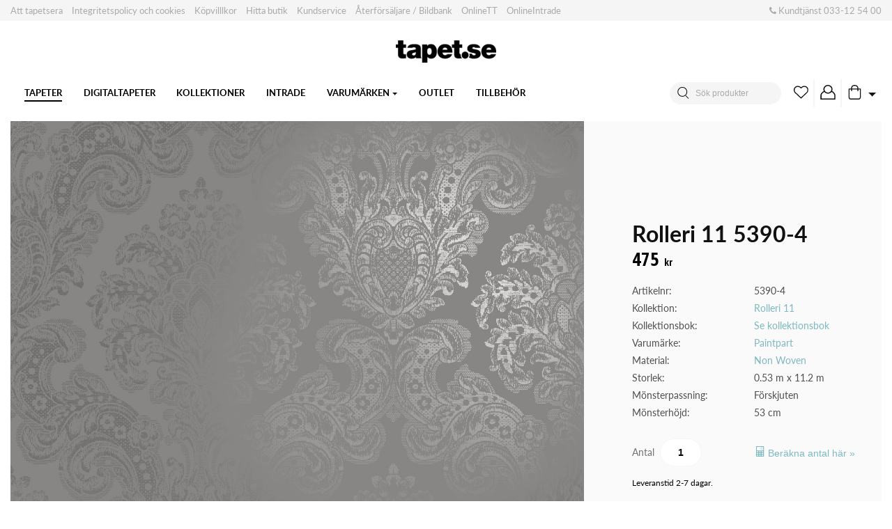

--- FILE ---
content_type: text/html; charset=UTF-8
request_url: https://tapet.se/tapeter/rolleri-11-5390-4/
body_size: 13615
content:

<!doctype html>
<html lang="sv-SE" prefix="og: http://ogp.me/ns#">
    <head>
    <meta charset="UTF-8" />
    <title>Rolleri 11 5390-4 - Tapet.se</title>
    <meta http-equiv="X-UA-Compatible" content="IE=edge">
    <meta name="viewport" content="width=device-width, height=device-height, initial-scale=1.0, user-scalable=no, maximum-scale=1.0">
    <link rel="shortcut icon" href="https://tapet.se/app/themes/tapet/favicon.ico?v=1.1" />
    <meta http-equiv="cleartype" content="on">
    <meta name="MobileOptimized" content="320">
    <meta name="HandheldFriendly" content="True">
    <link rel="profile" href="http://gmpg.org/xfn/11" />

    <!-- HTML5 shim and Respond.js for IE8 support of HTML5 elements and media queries -->
    <!-- WARNING: Respond.js doesn't work if you view the page via file:// -->
    <!--[if lt IE 9]>
      <script src="https://oss.maxcdn.com/html5shiv/3.7.2/html5shiv.min.js"></script>
      <script src="https://oss.maxcdn.com/respond/1.4.2/respond.min.js"></script>
    <![endif]-->
    
    <link rel="pingback" href="https://tapet.se/wp/xmlrpc.php" />
    				<script type="text/javascript">document.documentElement.className = document.documentElement.className + ' yes-js js_active js'</script>
			<title>Rolleri 11 5390-4 - Tapet.se</title>
			<style>
				.wishlist_table .add_to_cart, a.add_to_wishlist.button.alt { border-radius: 16px; -moz-border-radius: 16px; -webkit-border-radius: 16px; }			</style>
		<meta name='robots' content='max-image-preview:large' />
<!--[if lt IE 9]><script>var rfbwp_ie_8 = true;</script><![endif]-->
<!-- This site is optimized with the Yoast SEO plugin v6.1.1 - https://yoa.st/1yg?utm_content=6.1.1 -->
<link rel="canonical" href="https://tapet.se/tapeter/rolleri-11-5390-4/" />
<meta property="og:locale" content="sv_SE" />
<meta property="og:type" content="article" />
<meta property="og:title" content="Rolleri 11 5390-4 - Tapet.se" />
<meta property="og:url" content="https://tapet.se/tapeter/rolleri-11-5390-4/" />
<meta property="og:site_name" content="Tapet.se" />
<meta property="article:publisher" content="https://www.facebook.com/tapet.se/" />
<meta property="og:image" content="https://tapet.se/app/uploads/2020/05/5390-4.jpg" />
<meta property="og:image:secure_url" content="https://tapet.se/app/uploads/2020/05/5390-4.jpg" />
<meta property="og:image:width" content="1500" />
<meta property="og:image:height" content="1500" />
<meta name="twitter:card" content="summary" />
<meta name="twitter:title" content="Rolleri 11 5390-4 - Tapet.se" />
<meta name="twitter:image" content="https://tapet.se/app/uploads/2020/05/5390-4.jpg" />
<script type='application/ld+json'>{"@context":"http:\/\/schema.org","@type":"WebSite","@id":"#website","url":"https:\/\/tapet.se\/","name":"Tapet.se","potentialAction":{"@type":"SearchAction","target":"https:\/\/tapet.se\/search\/{search_term_string}","query-input":"required name=search_term_string"}}</script>
<!-- / Yoast SEO plugin. -->

<link rel='dns-prefetch' href='//cdn.jsdelivr.net' />
<link rel='dns-prefetch' href='//fonts.googleapis.com' />
<link rel="stylesheet" href="https://tapet.se/wp/wp-includes/css/dist/block-library/style.min.css?ver=5.8.1">
<link rel="stylesheet" href="https://tapet.se/app/plugins/woocommerce/packages/woocommerce-blocks/build/wc-blocks-vendors-style.css?ver=5.5.1">
<link rel="stylesheet" href="https://tapet.se/app/plugins/woocommerce/packages/woocommerce-blocks/build/wc-blocks-style.css?ver=5.5.1">
<link rel="stylesheet" href="https://tapet.se/app/plugins/responsive-flipbook/assets/fonts/font-awesome.css?ver=2.4.6">
<link rel="stylesheet" href="https://tapet.se/app/plugins/responsive-flipbook/assets/fonts/et-icons.css?ver=2.4.6">
<link rel="stylesheet" href="https://tapet.se/app/plugins/responsive-flipbook/assets/fonts/et-line.css?ver=2.4.6">
<link rel="stylesheet" href="https://tapet.se/app/plugins/responsive-flipbook/assets/css/style.min.css?ver=2.4.6">
<link rel="stylesheet" href="https://tapet.se/app/plugins/store-locator/css/styles.min.css?ver=2.2.9">
<link rel="stylesheet" href="https://tapet.se/app/plugins/woocommerce-products-filter/css/front.css?ver=2.2.6">
<style id='woof-inline-css' type='text/css'>

.woof_products_top_panel li span, .woof_products_top_panel2 li span{background: url(https://tapet.se/app/plugins/woocommerce-products-filter/img/delete.png);background-size: 14px 14px;background-repeat: no-repeat;background-position: right;}
.woof_edit_view{
                    display: none;
                }

</style>
<link rel="stylesheet" href="https://tapet.se/app/plugins/woocommerce-products-filter/js/chosen/chosen.min.css?ver=2.2.6">
<link rel="stylesheet" href="https://tapet.se/app/plugins/woocommerce-products-filter/css/plainoverlay.css?ver=2.2.6">
<link rel="stylesheet" href="https://tapet.se/app/plugins/woocommerce/assets/css/woocommerce-layout.css?ver=5.6.0">
<link rel="stylesheet" href="https://tapet.se/app/plugins/woocommerce/assets/css/woocommerce-smallscreen.css?ver=5.6.0" media="only screen and (max-width: 768px)">
<link rel="stylesheet" href="https://tapet.se/app/plugins/woocommerce/assets/css/woocommerce.css?ver=5.6.0">
<style id='woocommerce-inline-inline-css' type='text/css'>
.woocommerce form .form-row .required { visibility: visible; }
</style>
<link rel="stylesheet" href="https://tapet.se/app/plugins/woocommerce/assets/css/prettyPhoto.css?ver=5.6.0">
<link rel="stylesheet" href="https://tapet.se/app/plugins/yith-woocommerce-wishlist/assets/css/jquery.selectBox.css?ver=1.2.0">
<link rel="stylesheet" href="https://tapet.se/app/plugins/yith-woocommerce-wishlist/assets/css/style.css?ver=2.1.2">
<link rel="stylesheet" href="https://tapet.se/app/plugins/yith-woocommerce-wishlist/assets/css/font-awesome.min.css?ver=4.7.0">
<link rel="stylesheet" href="//cdn.jsdelivr.net/fontawesome/4.7.0/css/font-awesome.min.css?ver=4.7.0">
<link rel="stylesheet" href="https://tapet.se/app/themes/tapet/dist/styles/main-8d48cfb56b.css">
<link rel="stylesheet" href="https://fonts.googleapis.com/css?family=Open+Sans+Condensed:300,300i,700">
<script src="https://tapet.se/wp/wp-includes/js/jquery/jquery.min.js?ver=3.6.0" id="jquery-core-js"></script>
<script src="https://tapet.se/wp/wp-includes/js/jquery/jquery-migrate.min.js?ver=3.3.2" id="jquery-migrate-js"></script>
<script type='text/javascript' id='ion-sound-js-extra'>
/* <![CDATA[ */
var mpcthLocalize = {"soundsPath":"https:\/\/tapet.se\/app\/plugins\/responsive-flipbook\/assets\/sounds\/","downloadPath":"https:\/\/tapet.se\/app\/plugins\/responsive-flipbook\/includes\/download.php?file="};
/* ]]> */
</script>
<script src="https://tapet.se/app/plugins/responsive-flipbook/assets/js/ion.sound.min.js?ver=2.4.6" id="ion-sound-js"></script>
<script src="https://tapet.se/app/plugins/responsive-flipbook/assets/js/jquery.doubletap.js?ver=2.4.6" id="jquery-doubletab-js"></script>
<script src="https://tapet.se/app/plugins/wp-retina-2x/js/picturefill.min.js?ver=3.0.2" id="picturefill-js"></script>

            <script>
            if(navigator.userAgent.indexOf('Speed Insights') === -1) {
                (function(i,s,o,g,r,a,m){i['GoogleAnalyticsObject']=r;i[r]=i[r]||function(){
                    (i[r].q=i[r].q||[]).push(arguments)},i[r].l=1*new Date();a=s.createElement(o),
                    m=s.getElementsByTagName(o)[0];a.async=1;a.src=g;m.parentNode.insertBefore(a,m)
                })(window,document,'script','//www.google-analytics.com/analytics.js','ga');
                ga('create', 'UA-110342671-9', 'auto');
                ga('send', 'pageview');
            }
            </script>
            <script type="text/javascript">
	window._se_plugin_version = '8.1.9';
</script>
	<noscript><style>.woocommerce-product-gallery{ opacity: 1 !important; }</style></noscript>
			<style type="text/css" id="wp-custom-css">
			/**
 Front page fix for a block
 */
@media screen and (max-width: 1320px) {
	.custom-image-block {
        background-size: contain;
    }
}

@media screen and (max-width: 767px) {
	.custom-image-block {
      display: none;
    }
	}

.first11 {
	display:inline-block;
	align-content:center;
	width:auto;
	height: auto;
	margin:2%;
}

.center11 {
	margin-left:5%;
	
}

.video11 {
  width: 100%;
}


.responsive-video {
	display:inline-block;
  	width:auto;
	height: auto;
}

.responsive-video1 {
	display:inline-block;
  	width:auto;
	height: auto;
}

.woocommerce-store-notice, p.demo_store {
background-color:#dca6a8;
}


 		</style>
		
    <script type="text/javascript">
        function modalClose(){
            jQuery('#selectStoreModal').modal('hide');
        }
    </script>
<meta name="google-site-verification" content="DTShvVkkZNFie5SSAJDhtPTjgkBOB6k6ytm_g_KEh20" />
</head>
    <body class="product-template-default single single-product postid-70060 woocommerce theme-tapet woocommerce-page woocommerce-no-js rolleri-11-5390-4 sidebar-primary">
        <!--[if IE]>
            <div class="alert alert-danger browserhappy">
                Du använder en <strong>gammal</strong> webbläsare. <a href=“http://browsehappy.com/“>Vänligen uppdatera den</a> för att förbättra upplevelsen av denna sajt och för din egen säkerhets skull.            </div>
        <![endif]-->

        <section class="mobile-header fixed">
    
    <div class="top-header">
        <div class="container">
            <div class="row">
                <div class="col col-sm-8 col-xs-12 hidden-xs-down">
                    <ul id="menu-toppmeny" class="top-header-menu"><li class="menu-item menu-att-tapetsera"><a href="https://tapet.se/att-tapetsera/">Att tapetsera</a></li>
<li class="menu-item menu-integritetspolicy-och-cookies"><a href="https://tapet.se/villkor-integritetspolicy-och-cookies/">Integritetspolicy och cookies</a></li>
<li class="menu-item menu-kopvilllkor"><a href="https://tapet.se/?page_id=342">Köpvilllkor</a></li>
<li class="menu-item menu-hitta-butik"><a href="https://tapet.se/hitta-butik/">Hitta butik</a></li>
<li class="menu-item menu-kundservice"><a href="https://tapet.se/kundservice/">Kundservice</a></li>
<li class="menu-item menu-aterforsaljare-bildbank"><a href="https://tapetterminalen.image-bank.com">Återförsäljare / Bildbank</a></li>
<li class="menu-item menu-onlinett"><a href="https://onlinett.tapet.se/">OnlineTT</a></li>
<li class="menu-item menu-onlineintrade"><a href="http://onlineintrade.se/">OnlineIntrade</a></li>
</ul>                </div>
                <div class="col col-xs-12 text-center text-sm-right">
                    <p><i class="fa fa-phone fa- " ></i> Kundtjänst <a href="tel:033125400">033-12 54 00</a></p>
                </div>
            </div>
        </div>
    </div>
    <div class="mobile-header-content">
        <a class="logo" href="https://tapet.se"></a>
        <div class="toolbar">
            <div class="toolbar-item dropdown slide-toggle right icon-dropdown search">
                <button class="btn btn-transparent no-padding" type="button" id="dropdownSearchButton" data-toggle="dropdown" aria-haspopup="true" aria-expanded="false">
                    <span class="icon icon-search"></span>
                </button>
                <div class="dropdown-menu dropdown-menu-search" aria-labelledby="dropdownSearchButton">
                    <form role="search" method="get" class="search-form" action="https://tapet.se/">
    <input type="search" value="" name="s" class="search-field form-control" placeholder="Sök produkter" required>
    <button type="submit" class="search-submit btn"><span class="icon icon-search"></span></button>
</form>                </div>
            </div>
            <a href="https://tapet.se/onskelista/" class="btn btn-transparent heart toolbar-item">
                <svg class="icon icon-heart"><use xlink:href="https://tapet.se/app/themes/tapet/symbol-defs.svg#icon-heart"></use></svg>
                <span class="badge badge-danger empty">0</span>            </a>
            <a href="https://tapet.se/mitt-konto/" class="toolbar-item btn btn-transparent account-icon">
                <svg class="icon icon-user"><use xlink:href="https://tapet.se/app/themes/tapet/symbol-defs.svg#icon-user"></use></svg> 
            </a>
            <div class="toolbar-item dropdown slide-toggle icon-dropdown cart-dropdown">
                <button class="btn btn-transparent dropdown-toggle dropdown-cart" type="button" id="dropdownCartButton" data-toggle="dropdown" aria-haspopup="true" aria-expanded="false">
                    <svg class="icon icon-shopping-bag"><use xlink:href="https://tapet.se/app/themes/tapet/symbol-defs.svg#icon-shopping-bag"></use></svg>
                    <span class="badge badge-danger empty">0</span>                </button>
                <div class="dropdown-menu dropdown-menu-cart dropdown-menu-right" aria-labelledby="dropdownCartButton">
                    <div class="mini-cart">
                        <div class="mini-cart-spinner"></div>
                        <div class="mini-cart-content">
                            <h5>Varukorg</h5>
                            <hr>
                            <div class="mini-cart-content-output"></div>
                        </div>
                    </div>
                </div>
            </div>
            <button class="toolbar-item navbar-toggler" type="button">
                <span class="sr-only">Meny switch</span>
                <span class="icon-bar top-bar"></span>
                <span class="icon-bar middle-bar"></span>
                <span class="icon-bar bottom-bar"></span>
            </button>
        </div>
    </div>

</section>
        <div class="container-wrapper panel" id="panel" role="document">
            <header class="auto-hide-header">
    <div class="top-header">
        <div class="container">
            <div class="row">
                <div class="col col-sm-8 col-xs-12 hidden-xs-down">
                    <ul id="menu-toppmeny-1" class="top-header-menu"><li class="menu-item menu-att-tapetsera"><a href="https://tapet.se/att-tapetsera/">Att tapetsera</a></li>
<li class="menu-item menu-integritetspolicy-och-cookies"><a href="https://tapet.se/villkor-integritetspolicy-och-cookies/">Integritetspolicy och cookies</a></li>
<li class="menu-item menu-kopvilllkor"><a href="https://tapet.se/?page_id=342">Köpvilllkor</a></li>
<li class="menu-item menu-hitta-butik"><a href="https://tapet.se/hitta-butik/">Hitta butik</a></li>
<li class="menu-item menu-kundservice"><a href="https://tapet.se/kundservice/">Kundservice</a></li>
<li class="menu-item menu-aterforsaljare-bildbank"><a href="https://tapetterminalen.image-bank.com">Återförsäljare / Bildbank</a></li>
<li class="menu-item menu-onlinett"><a href="https://onlinett.tapet.se/">OnlineTT</a></li>
<li class="menu-item menu-onlineintrade"><a href="http://onlineintrade.se/">OnlineIntrade</a></li>
</ul>                </div>
                <div class="col col-xs-12 text-center text-sm-right">
                    <p><i class="fa fa-phone fa- " ></i> Kundtjänst <a href="tel:033125400">033-12 54 00</a></p>
                </div>
            </div>
        </div>
    </div>
    <div class="main-header">
        <div class="logo-wrapper">
            <a href="https://tapet.se" class="logo"></a>
        </div>
        <div class="container">
            <nav class="navbar navbar-light navbar-overflow">
                <ul id="menu-huvudmeny" class="nav navbar-nav"><li class="active menu-item menu-tapeter nav-item"><a href="https://tapet.se/tapeter/" class="nav-link">Tapeter</a><li class="menu-item menu-digitaltapeter nav-item"><a href="https://tapet.se/design/digital/" class="nav-link">Digitaltapeter</a><li class="menu-item menu-kollektioner nav-item"><a href="https://tapet.se/kollektioner/" class="nav-link">Kollektioner</a><li class="menu-item menu-intrade nav-item"><a href="https://tapet.se/kollektioner-intrade/" class="nav-link">Intrade</a><li class="menu-item menu-varumarken nav-item dropdown"><a href="https://tapet.se/varumarken/" class="nav-link dropdown-toggle">Varumärken</a>
<ul class="dropdown-menu">
<a href="https://tapet.se/varumarke/fiona/" class="dropdown-item">Fiona Walldesign</a><a href="https://tapet.se/varumarke/gebr-eijffinger-b-v/" class="dropdown-item">Eijffinger</a><a href="https://tapet.se/varumarke/wallquest/" class="dropdown-item">WALLQUEST</a><a href="https://tapet.se/varumarke/coordonne/" class="dropdown-item">COORDONNÉ</a><a href="https://tapet.se/varumarke/livingwalls/" class="dropdown-item">Living walls</a></ul>
<li class="menu-item menu-outlet nav-item"><a href="https://tapet.se/kategori/outlet/" class="nav-link">Outlet</a><li class="menu-item menu-tillbehor nav-item"><a href="https://tapet.se/dekoration/ovrigt/" class="nav-link">Tillbehör</a></ul>            </nav>
            <div class="search">
                <form role="search" method="get" class="search-form" action="https://tapet.se/">
    <input type="search" value="" name="s" class="search-field form-control" placeholder="Sök produkter" required>
    <button type="submit" class="search-submit btn"><span class="icon icon-search"></span></button>
</form>            </div>
            <div class="toolbar">
                <a href="https://tapet.se/onskelista/" class="btn btn-transparent heart">
                    <svg class="icon icon-heart"><use xlink:href="https://tapet.se/app/themes/tapet/symbol-defs.svg#icon-heart"></use></svg>
                    <span class="badge badge-danger empty">0</span>                </a>
                <a href="https://tapet.se/mitt-konto/" class="btn btn-transparent">
                    <svg class="icon icon-user"><use xlink:href="https://tapet.se/app/themes/tapet/symbol-defs.svg#icon-user"></use></svg>
                </a>
                <div class="dropdown slide-toggle icon-dropdown">
                    <button class="btn btn-transparent dropdown-toggle dropdown-cart" type="button" id="dropdownCartButton" data-toggle="dropdown" aria-haspopup="true" aria-expanded="false">
                        <svg class="icon icon-shopping-bag"><use xlink:href="https://tapet.se/app/themes/tapet/symbol-defs.svg#icon-shopping-bag"></use></svg>
                        <span class="badge badge-danger empty">0</span>                    </button>
                    <div class="dropdown-menu dropdown-menu-cart dropdown-menu-right" aria-labelledby="dropdownCartButton">
                        <div class="mini-cart">
                            <div class="mini-cart-spinner"></div>
                            <div class="mini-cart-content">
                                <h5>Varukorg</h5>
                                <hr>
                                <div class="mini-cart-content-output"></div>
                            </div>
                        </div>
                    </div>
                </div>
            </div>
        </div>
    </div>
</header>
            <main class="main-content">
                



<section class="block shop-section">
    <div class="container">

		<div class="woocommerce-notices-wrapper"></div>
		<div id="product-70060" class="post-70060 product type-product status-publish has-post-thumbnail color-gra color-metallic design-medaljong style-modern brand-paintpart collection-rolleri-11 material-non-woven decoration-tapet first instock taxable shipping-taxable purchasable product-type-simple">
			<div class="row single-product-row">
		        <div class="col col-lg-8 col-md-6 col-12 single-image-box ">
					<div class="images">

	<figure class="woocommerce-product-gallery__image--placeholder"><a class="zoom invisImg wp-post-image" href="https://tapet.se/app/uploads/2020/05/5390-4.jpg" style="display:none;"><img style="display:none;" src="https://tapet.se/app/uploads/2020/05/5390-4.jpg"/></a></figure><!-- Begin magiczoomplus -->
<div class="MagicToolboxContainer selectorsBottom minWidth">
    <div class="magic-slide mt-active" data-magic-slide="zoom"><a id="MagicZoomPlusImage_Main"  class="MagicZoom lightbox-added lightbox-added" href="https://tapet.se/app/uploads/2020/05/5390-4.jpg" title="5390-4" data-options="zoomPosition:inner;expandCaption:false;"><img itemprop="image" src="https://tapet.se/app/uploads/2020/05/5390-4.jpg"   alt="5390-4" /></a></div><div class="magic-slide" data-magic-slide="360"></div></div>
<!-- End magiczoomplus -->

        <style>
            .MagicScroll > a[data-magic-slide-id]{visibility: hidden;}
            .MagicScroll > *:nth-child(n+2) {display: none;}
            .mcs-item a[data-magic-slide-id]{display: inline-block;}
       </style>
        <script type="text/javascript">
            var magicToolboxTool = 'magiczoomplus';
            var productId = '70060';
            var magicToolboxToolMainId = 'MagicZoomPlusImage_Main';
            var magicToolboxSwitchMetod = 'click';
            //NOTE: in order to have time to switch the picture
            var magicToolboxMouseoverDelay = 350;
            if(magicToolboxSwitchMetod == 'mouseover') magicToolboxMouseoverDelay = magicToolboxMouseoverDelay + 60;
        </script>
        
</div>
		        </div>
		        <div class="col col-lg-4 col-md-6 col-12 single-product-info">
		        			        			        	<div class="single-product-info-holder">
		        		<h1 class="product_title entry-title">Rolleri 11 5390-4</h1>		        		<p class="price"><span class="woocommerce-Price-amount amount"><bdi>475&nbsp;<span class="woocommerce-Price-currencySymbol">&#107;&#114;</span></bdi></span></p>
		        		<div class="product_meta">

    	
    	            <div class="row">
                <div class="col col-6">
                    <span class="sku_wrapper">Artikelnr:</span>
                </div>
                <div class="col col-6">
                    <span class="sku">5390-4</span>
                </div>
            </div>
    	
        <div class="row">
            <div class="col col-6">
                Kollektion:            </div>
            <div class="col col-6">
                <a href="https://tapet.se/kollektion/rolleri-11/" rel="tag">Rolleri 11</a>            </div>
        </div>

                        <div class="row">
            <div class="col col-6">
                Kollektionsbok:            </div>
            <div class="col col-6">
                <a href="https://tapet.se/katalog/rolleri-11/">Se kollektionsbok</a>
            </div>
        </div>
        
        <div class="row">
            <div class="col col-6">
                Varumärke:            </div>
            <div class="col col-6">
                <a href="https://tapet.se/varumarke/paintpart/" rel="tag">Paintpart</a>            </div>
        </div>

        <div class="row">
            <div class="col col-6">
                Material:            </div>
            <div class="col col-6">
                <a href="https://tapet.se/material/non-woven/" rel="tag">Non Woven</a>            </div>
        </div>

        <div class="row">
            <div class="col col-6">
                Storlek:            </div>
            <div class="col col-6">
                                    <span>0.53 m x 11.2 m</span>
                            </div>
        </div>

        <div class="row">
            <div class="col col-6">
                Mönsterpassning:            </div>
            <div class="col col-6">
                                    <span>Förskjuten</span>
                            </div>
        </div>

        <div class="row">
            <div class="col col-6">
                Mönsterhöjd:            </div>
            <div class="col col-6">
                                    <span>53 cm</span>
                            </div>
        </div>

    	
    	
    	</div>
						<div class="single-product-content">
													</div>
						
	
	<form class="cart ajax-cart" method="post" enctype='multipart/form-data'>
		
			<div class="woocommerce-qty">
				<span for="quantity" class="quantity-label">Antal</span>
					<div class="quantity">
		<input type="text" class="input-text qty text" step="1" min="1" max="" name="quantity" value="1" title="Antal" size="4" pattern="[0-9]*" inputmode="numeric" />
	</div>
										<div class="calculate-qty">
						<button type="button" class="btn btn-text" data-toggle="modal" data-target="#calculatePopup"><svg class="icon icon-calc"><use xlink:href="https://tapet.se/app/themes/tapet/symbol-defs.svg#icon-calc"></use></svg> Beräkna antal här »</button>
					</div>
							</div>

			
		<!-- Show order info for product -->
					<p><small>Leveranstid 2-7 dagar.</small></p>
		
		<input type="hidden" name="product_id" value="70060" />
		<div class="woocommerce-buttons">
												<!-- Hide samples if checkbox is checked  -->
										<button id="add-sample-to-cart" type="button" data-type="sample" class="btn btn-primary btn-lg order-wallpaper">Beställ tapetprov 1-5 = 49:-</button>
																		<button id="add-to-cart" type="button" data-type="product" class="single_add_to_cart_button btn btn-primary btn-primary-light btn-lg">Lägg i varukorg</button>
					</div>
		
			</form>

	
					</div>
		        </div>
		    </div>
		</div><!-- #product-70060 -->

	</div>
</section>

<!-- <section class="block">
	<div class="container">
		<span class="clerk" data-template="@product-page-alternatives" data-products="[<"?php the_ID(); ?>]"></span>
	</div>
</section> -->


<section class="block p-0">
    <div class="container">
		<h2 class="mb-4">Relaterade produkter</h2>
		<div class="products row" style="background-color: #fafafa;">
			
<div class="column product text-xs-center wow zoomIn post-70044 type-product status-publish has-post-thumbnail color-gra color-vit design-medaljong style-modern brand-paintpart collection-rolleri-11 material-non-woven decoration-tapet  instock taxable shipping-taxable purchasable product-type-simple" data-wow-duration="1s" data-wow-delay="0.1s">

    
<div class="yith-wcwl-add-to-wishlist add-to-wishlist-70044">
		    <div class="yith-wcwl-add-button show" style="display:block">

	        
<a href="/tapeter/rolleri-11-5390-4/?add_to_wishlist=70044" rel="nofollow" data-product-id="70044" data-product-type="simple" class="add_to_wishlist" >
        Lägg till i önskelistan</a>
<img src="https://tapet.se/app/plugins/yith-woocommerce-wishlist/assets/images/wpspin_light.gif" class="ajax-loading" alt="loading" width="16" height="16" style="visibility:hidden" />
	    </div>

	    <div class="yith-wcwl-wishlistaddedbrowse hide" style="display:none;">
	        <span class="feedback">Produkt tillagd!</span>
	        <a href="https://tapet.se/onskelista/" rel="nofollow">
	            Bläddra i önskelistan	        </a>
	    </div>

	    <div class="yith-wcwl-wishlistexistsbrowse hide" style="display:none">
	        <span class="feedback">Produkten är redan i önskelistan!</span>
	        <a href="https://tapet.se/onskelista/" rel="nofollow">
	            Bläddra i önskelistan	        </a>
	    </div>

	    <div style="clear:both"></div>
	    <div class="yith-wcwl-wishlistaddresponse"></div>
	
</div>

<div class="clear"></div>    <div class="product-wrapper">
        <div class="product-image env-switch-image">
                                    <a href="https://tapet.se/tapeter/rolleri-11-2968-3/" class="woocommerce-LoopProduct-link woocommerce-loop-product__link">
                        <div class="product-image-bg" style="background-image: url(https://tapet.se/app/uploads/2020/05/2967-2-2968-3-280x320.jpg)">
                <img
                    width="280"
                    height="320" 
                    src="https://tapet.se/app/uploads/2020/05/2968-3-280x320.jpg"
                    data-src="https://tapet.se/app/uploads/2020/05/2968-3-280x320.jpg"
                    data-env="https://tapet.se/app/uploads/2020/05/2967-2-2968-3-280x320.jpg"
                    class="attachment-shop_catalog size-shop_catalog wp-post-image"
                    alt=""
                >
            </div>
            
            
    <div class="wishlist-overlay ">
        <span class="wishlist-toggle " data-id="70044" data-mode=""></span>
        <div class="message product-added">
            <span class="feedback">Produkt tillagd</span>
        </div>
        <div class="message product-removed">
            <span class="feedback">Produkt borttagen</span>
        </div>
    </div>
                </a>        </div>
        <a href="https://tapet.se/tapeter/rolleri-11-2968-3/" class="woocommerce-LoopProduct-link woocommerce-loop-product__link">            <div class="product-info">
                <h2 class="woocommerce-loop-product__title">Rolleri 11 2968-3</h2>                <div class="product-collection">
                    Rolleri 11                                    </div>
                
	<span class="price"><span class="woocommerce-Price-amount amount"><bdi>475&nbsp;<span class="woocommerce-Price-currencySymbol">&#107;&#114;</span></bdi></span></span>
            </div>
        </a>    </div>

</div>
<div class="column product text-xs-center wow zoomIn post-70054 type-product status-publish has-post-thumbnail color-metallic color-vit design-enfargad style-modern brand-paintpart collection-rolleri-11 material-non-woven decoration-tapet  instock taxable shipping-taxable purchasable product-type-simple" data-wow-duration="1s" data-wow-delay="0.1s">

    
<div class="yith-wcwl-add-to-wishlist add-to-wishlist-70054">
		    <div class="yith-wcwl-add-button show" style="display:block">

	        
<a href="/tapeter/rolleri-11-5390-4/?add_to_wishlist=70054" rel="nofollow" data-product-id="70054" data-product-type="simple" class="add_to_wishlist" >
        Lägg till i önskelistan</a>
<img src="https://tapet.se/app/plugins/yith-woocommerce-wishlist/assets/images/wpspin_light.gif" class="ajax-loading" alt="loading" width="16" height="16" style="visibility:hidden" />
	    </div>

	    <div class="yith-wcwl-wishlistaddedbrowse hide" style="display:none;">
	        <span class="feedback">Produkt tillagd!</span>
	        <a href="https://tapet.se/onskelista/" rel="nofollow">
	            Bläddra i önskelistan	        </a>
	    </div>

	    <div class="yith-wcwl-wishlistexistsbrowse hide" style="display:none">
	        <span class="feedback">Produkten är redan i önskelistan!</span>
	        <a href="https://tapet.se/onskelista/" rel="nofollow">
	            Bläddra i önskelistan	        </a>
	    </div>

	    <div style="clear:both"></div>
	    <div class="yith-wcwl-wishlistaddresponse"></div>
	
</div>

<div class="clear"></div>    <div class="product-wrapper">
        <div class="product-image env-switch-image">
                                    <a href="https://tapet.se/tapeter/rolleri-11-2970-5/" class="woocommerce-LoopProduct-link woocommerce-loop-product__link">
                        <div class="product-image-bg" style="background-image: url(https://tapet.se/app/uploads/2020/05/2970-5-280x320.jpg)">
                <img
                    width="280"
                    height="320" 
                    src="https://tapet.se/app/uploads/2020/05/2970-5-280x320.jpg"
                    data-src="https://tapet.se/app/uploads/2020/05/2970-5-280x320.jpg"
                    data-env="https://tapet.se/app/uploads/2020/05/2970-5-280x320.jpg"
                    class="attachment-shop_catalog size-shop_catalog wp-post-image"
                    alt=""
                >
            </div>
            
            
    <div class="wishlist-overlay ">
        <span class="wishlist-toggle " data-id="70054" data-mode=""></span>
        <div class="message product-added">
            <span class="feedback">Produkt tillagd</span>
        </div>
        <div class="message product-removed">
            <span class="feedback">Produkt borttagen</span>
        </div>
    </div>
                </a>        </div>
        <a href="https://tapet.se/tapeter/rolleri-11-2970-5/" class="woocommerce-LoopProduct-link woocommerce-loop-product__link">            <div class="product-info">
                <h2 class="woocommerce-loop-product__title">Rolleri 11 2970-5</h2>                <div class="product-collection">
                    Rolleri 11                                    </div>
                
	<span class="price"><span class="woocommerce-Price-amount amount"><bdi>475&nbsp;<span class="woocommerce-Price-currencySymbol">&#107;&#114;</span></bdi></span></span>
            </div>
        </a>    </div>

</div>
<div class="column product text-xs-center wow zoomIn post-70039 type-product status-publish has-post-thumbnail color-gra color-metallic color-vit design-smamonstrad style-modern brand-paintpart collection-rolleri-11 material-non-woven decoration-tapet last instock taxable shipping-taxable purchasable product-type-simple" data-wow-duration="1s" data-wow-delay="0.1s">

    
<div class="yith-wcwl-add-to-wishlist add-to-wishlist-70039">
		    <div class="yith-wcwl-add-button show" style="display:block">

	        
<a href="/tapeter/rolleri-11-5390-4/?add_to_wishlist=70039" rel="nofollow" data-product-id="70039" data-product-type="simple" class="add_to_wishlist" >
        Lägg till i önskelistan</a>
<img src="https://tapet.se/app/plugins/yith-woocommerce-wishlist/assets/images/wpspin_light.gif" class="ajax-loading" alt="loading" width="16" height="16" style="visibility:hidden" />
	    </div>

	    <div class="yith-wcwl-wishlistaddedbrowse hide" style="display:none;">
	        <span class="feedback">Produkt tillagd!</span>
	        <a href="https://tapet.se/onskelista/" rel="nofollow">
	            Bläddra i önskelistan	        </a>
	    </div>

	    <div class="yith-wcwl-wishlistexistsbrowse hide" style="display:none">
	        <span class="feedback">Produkten är redan i önskelistan!</span>
	        <a href="https://tapet.se/onskelista/" rel="nofollow">
	            Bläddra i önskelistan	        </a>
	    </div>

	    <div style="clear:both"></div>
	    <div class="yith-wcwl-wishlistaddresponse"></div>
	
</div>

<div class="clear"></div>    <div class="product-wrapper">
        <div class="product-image env-switch-image">
                                    <a href="https://tapet.se/tapeter/rolleri-11-2967-2/" class="woocommerce-LoopProduct-link woocommerce-loop-product__link">
                        <div class="product-image-bg" style="background-image: url(https://tapet.se/app/uploads/2020/05/2967-2-2968-3-280x320.jpg)">
                <img
                    width="280"
                    height="320" 
                    src="https://tapet.se/app/uploads/2020/05/2967-2-280x320.jpg"
                    data-src="https://tapet.se/app/uploads/2020/05/2967-2-280x320.jpg"
                    data-env="https://tapet.se/app/uploads/2020/05/2967-2-2968-3-280x320.jpg"
                    class="attachment-shop_catalog size-shop_catalog wp-post-image"
                    alt=""
                >
            </div>
            
            
    <div class="wishlist-overlay ">
        <span class="wishlist-toggle " data-id="70039" data-mode=""></span>
        <div class="message product-added">
            <span class="feedback">Produkt tillagd</span>
        </div>
        <div class="message product-removed">
            <span class="feedback">Produkt borttagen</span>
        </div>
    </div>
                </a>        </div>
        <a href="https://tapet.se/tapeter/rolleri-11-2967-2/" class="woocommerce-LoopProduct-link woocommerce-loop-product__link">            <div class="product-info">
                <h2 class="woocommerce-loop-product__title">Rolleri 11 2967-2</h2>                <div class="product-collection">
                    Rolleri 11                                    </div>
                
	<span class="price"><span class="woocommerce-Price-amount amount"><bdi>475&nbsp;<span class="woocommerce-Price-currencySymbol">&#107;&#114;</span></bdi></span></span>
            </div>
        </a>    </div>

</div>
<div class="column product text-xs-center wow zoomIn post-70129 type-product status-publish has-post-thumbnail color-beige color-metallic color-vit design-djurnatur style-modern brand-paintpart collection-rolleri-11 material-non-woven decoration-tapet first instock taxable shipping-taxable purchasable product-type-simple" data-wow-duration="1s" data-wow-delay="0.1s">

    
<div class="yith-wcwl-add-to-wishlist add-to-wishlist-70129">
		    <div class="yith-wcwl-add-button show" style="display:block">

	        
<a href="/tapeter/rolleri-11-5390-4/?add_to_wishlist=70129" rel="nofollow" data-product-id="70129" data-product-type="simple" class="add_to_wishlist" >
        Lägg till i önskelistan</a>
<img src="https://tapet.se/app/plugins/yith-woocommerce-wishlist/assets/images/wpspin_light.gif" class="ajax-loading" alt="loading" width="16" height="16" style="visibility:hidden" />
	    </div>

	    <div class="yith-wcwl-wishlistaddedbrowse hide" style="display:none;">
	        <span class="feedback">Produkt tillagd!</span>
	        <a href="https://tapet.se/onskelista/" rel="nofollow">
	            Bläddra i önskelistan	        </a>
	    </div>

	    <div class="yith-wcwl-wishlistexistsbrowse hide" style="display:none">
	        <span class="feedback">Produkten är redan i önskelistan!</span>
	        <a href="https://tapet.se/onskelista/" rel="nofollow">
	            Bläddra i önskelistan	        </a>
	    </div>

	    <div style="clear:both"></div>
	    <div class="yith-wcwl-wishlistaddresponse"></div>
	
</div>

<div class="clear"></div>    <div class="product-wrapper">
        <div class="product-image env-switch-image">
                                    <a href="https://tapet.se/tapeter/rolleri-11-5394-1/" class="woocommerce-LoopProduct-link woocommerce-loop-product__link">
                        <div class="product-image-bg" style="background-image: url(https://tapet.se/app/uploads/2020/05/5394-1-280x320.jpg)">
                <img
                    width="280"
                    height="320" 
                    src="https://tapet.se/app/uploads/2020/05/5394-1-280x320.jpg"
                    data-src="https://tapet.se/app/uploads/2020/05/5394-1-280x320.jpg"
                    data-env="https://tapet.se/app/uploads/2020/05/5394-1-280x320.jpg"
                    class="attachment-shop_catalog size-shop_catalog wp-post-image"
                    alt=""
                >
            </div>
            
            
    <div class="wishlist-overlay ">
        <span class="wishlist-toggle " data-id="70129" data-mode=""></span>
        <div class="message product-added">
            <span class="feedback">Produkt tillagd</span>
        </div>
        <div class="message product-removed">
            <span class="feedback">Produkt borttagen</span>
        </div>
    </div>
                </a>        </div>
        <a href="https://tapet.se/tapeter/rolleri-11-5394-1/" class="woocommerce-LoopProduct-link woocommerce-loop-product__link">            <div class="product-info">
                <h2 class="woocommerce-loop-product__title">Rolleri 11 5394-1</h2>                <div class="product-collection">
                    Rolleri 11                                    </div>
                
	<span class="price"><span class="woocommerce-Price-amount amount"><bdi>475&nbsp;<span class="woocommerce-Price-currencySymbol">&#107;&#114;</span></bdi></span></span>
            </div>
        </a>    </div>

</div>			</div>
		</div>
</section>


<!-- <"?php if(is_tax()): ?>
    <section class="block" style="width: 100%;">
        <div class="container">
            <span class="clerk" data-template="@category-recommendations" data-category="<"?php echo get_queried_object()->term_id;?>"></span>
        </div>
    </section>
<"?php endif; -->            </main>

                            <section  class="block dark big-block" style="background-color: #ffffff; padding: ; margin: ;">
                <div class="container">
            <div class="wysiwyg wow zoomIn" data-wow-duration="0.5s" data-wow-delay="0.1s">
                <div class="row">
                    <div class="col col-md-6 offset-md-3 col-sm-8 offset-sm-2 col-12">
                        <h3 style="text-align: center;"><span style="color: #000000;">TAPETER OCH FOTOTAPET FRÅN TAPETTERMINALEN</span></h3>
<p style="text-align: center;"><span style="color: #000000;">Tapet.se innehåller alla tapeter från</span></p>
<p style="text-align: center;"><a style="margin-right: 20px;" href="http://www.tapetterminalen.se/" target="_blank" rel="noopener"><img loading="lazy" class="alignnone wp-image-49908" src="https://tapet.se/app/uploads/2018/11/TT-300x144.png" alt="" width="146" height="70" /></a><a href="http://www.intrade.se/" target="_blank" rel="noopener"><img loading="lazy" class="alignnone wp-image-49907 " src="https://tapet.se/app/uploads/2018/11/intraade-300x87.png" alt="" width="166" height="48" /></a></p>
                    </div>
                </div>
            </div>
        </div>
    </section>

<footer class="footer">
    <div class="container">
        <div class="row">
            <div class="column col-lg-2 col-md-3 col-sm-4 col-xs-12 footer-logo-columm">
                <div class="widget media_image-2 widget_media_image footer-menu"><img width="264" height="58" src="https://tapet.se/app/uploads/2017/07/tapet.png" class="image wp-image-49 footer-logo attachment-full size-full" alt="" loading="lazy" style="max-width: 100%; height: auto;" /></div>            </div>
            <div class="column col-lg-10 col-md-9 col-sm-8 col-xs-12 footer-widget-columm">
                <div class="row">
                    <div class="column col-lg-3 col-md-3 col-sm-6 col-6">
                        <div class="widget nav_menu-3 widget_nav_menu footer-menu"><h5 class="footer-menu-title">Utvalda varumärken</h5><ul id="menu-utvalda-varumarken" class="menu"><li class="menu-item menu-galerie"><a href="https://tapet.se/varumarke/galerie/">Galerie</a></li>
<li class="menu-item menu-living-walls"><a href="https://tapet.se/varumarke/livingwalls/">Living walls</a></li>
<li class="menu-item menu-a-street-prints"><a href="https://tapet.se/varumarke/decorline/">A Street Prints</a></li>
<li class="menu-item menu-fermliving"><a href="https://tapet.se/varumarke/fermliving/">FermLiving</a></li>
</ul></div>                        <div class="mt-5 d-md-block d-none">
                            <svg style="width: 120px;" id="Layer_1" data-name="Layer 1" xmlns="http://www.w3.org/2000/svg" viewBox="0 0 238.63 53.26"><title>Brand_assets_master</title><path d="M42,0H30.25A30,30,0,0,1,18.11,24.23l-4.65,3.48,18,24.57H46.29L29.71,29.67A41.56,41.56,0,0,0,42,0Z" style="fill:#fff"/><polygon points="0 52.28 12.03 52.28 12.03 0 0 0 0 52.28 0 52.28" style="fill:#fff"/><polygon points="49.79 52.26 61.12 52.26 61.12 0.01 49.79 0.01 49.79 52.26 49.79 52.26" style="fill:#fff"/><path d="M160.49,15.15c-4.32,0-8.41,1.34-11.14,5V16.12H138.57V52.26h10.91v-19c0-5.5,3.68-8.19,8.12-8.19,4.76,0,7.49,2.84,7.49,8.11V52.26H175.9v-23c0-8.41-6.69-14.13-15.41-14.13Z" style="fill:#fff"/><path d="M85.51,43.49a9.56,9.56,0,0,1-9.8-9.3,9.82,9.82,0,0,1,19.61,0,9.56,9.56,0,0,1-9.81,9.3Zm9.84-27.37v2.31A19.07,19.07,0,1,0,84.63,53.26,18.89,18.89,0,0,0,95.35,50v2.31h10.83V16.12Z" style="fill:#fff"/><path d="M122.92,20.83V16.12H111.84V52.26h11.1V35.39c0-5.7,6.17-8.76,10.46-8.76h.12V16.12c-4.39,0-8.43,1.88-10.6,4.71Z" style="fill:#fff"/><path d="M199.68,43.49a9.56,9.56,0,0,1-9.8-9.3,9.82,9.82,0,0,1,19.61,0,9.56,9.56,0,0,1-9.81,9.3Zm9.85-27.37v2.31a19.07,19.07,0,1,0,0,31.52v2.31h10.82V16.12Z" style="fill:#fff"/><path d="M231.84,39.44a6.8,6.8,0,1,0,6.79,6.8,6.79,6.79,0,0,0-6.79-6.8Z" style="fill:#fff"/></svg>
                        </div>
                    </div>
                    <div class="column col-lg-3 col-md-3 col-sm-6 col-6">
                        <div class="widget nav_menu-4 widget_nav_menu footer-menu"><h5 class="footer-menu-title">Utvalda Kollektioner</h5><ul id="menu-utvalda-kollektioner" class="menu"><li class="menu-item menu-new-walls"><a href="https://tapet.se/kollektion/new-walls/">New Walls</a></li>
<li class="menu-item menu-fantasy-deco-disney"><a href="https://tapet.se/kollektion/fantasy-deco-disney/">Fantasy Deco Disney</a></li>
<li class="menu-item menu-folklore"><a href="https://tapet.se/kollektion/folklore/">Folklore</a></li>
<li class="menu-item menu-jungle-fever"><a href="https://tapet.se/kollektion/jungle-fever/">Jungle Fever</a></li>
</ul></div>                    </div>
                    <div class="column col-lg-3 col-md-3 col-sm-6 col-6">
                        <div class="widget nav_menu-5 widget_nav_menu footer-menu"><h5 class="footer-menu-title">Support</h5><ul id="menu-toppmeny-2" class="menu"><li class="menu-item menu-att-tapetsera"><a href="https://tapet.se/att-tapetsera/">Att tapetsera</a></li>
<li class="menu-item menu-integritetspolicy-och-cookies"><a href="https://tapet.se/villkor-integritetspolicy-och-cookies/">Integritetspolicy och cookies</a></li>
<li class="menu-item menu-kopvilllkor"><a href="https://tapet.se/?page_id=342">Köpvilllkor</a></li>
<li class="menu-item menu-hitta-butik"><a href="https://tapet.se/hitta-butik/">Hitta butik</a></li>
<li class="menu-item menu-kundservice"><a href="https://tapet.se/kundservice/">Kundservice</a></li>
<li class="menu-item menu-aterforsaljare-bildbank"><a href="https://tapetterminalen.image-bank.com">Återförsäljare / Bildbank</a></li>
<li class="menu-item menu-onlinett"><a href="https://onlinett.tapet.se/">OnlineTT</a></li>
<li class="menu-item menu-onlineintrade"><a href="http://onlineintrade.se/">OnlineIntrade</a></li>
</ul></div>                    </div>
                    <div class="column col-lg-3 col-md-3 col-sm-6 col-6">
                        <div class="widget text-2 widget_text footer-menu"><h5 class="footer-menu-title">Kontakta oss</h5>			<div class="textwidget"><p>BOX 1201<br />
501 12 Borås</p>
<p><a href="mailto:info@tapet.se">info@tapet.se</a></p>
<p><a href="tel:033125400">033-12 54 00</a></p>
<p><strong>Bolag: </strong></p>
<p>Tapetterminalen i Borås AB</p>
<p><strong>Org.nummer: </strong></p>
<p>556250-3267</p>
<p><a class="social-icon" href="https://www.facebook.com/tapet.se/" target="_blank" rel="noopener"><i class="fa fa-facebook-square fa- " ></i></a><a class="social-icon" href="https://www.instagram.com/tapet.se/?hl=sv" target="_blank" rel="noopener"><i class="fa fa-instagram fa- " ></i></a></p>
</div>
		</div>                    </div>
                </div>
            </div>
            <div class="pl-3 d-md-none">
                <svg style="width: 120px;" id="Layer_1" data-name="Layer 1" xmlns="http://www.w3.org/2000/svg" viewBox="0 0 238.63 53.26"><title>Brand_assets_master</title><path d="M42,0H30.25A30,30,0,0,1,18.11,24.23l-4.65,3.48,18,24.57H46.29L29.71,29.67A41.56,41.56,0,0,0,42,0Z" style="fill:#fff"/><polygon points="0 52.28 12.03 52.28 12.03 0 0 0 0 52.28 0 52.28" style="fill:#fff"/><polygon points="49.79 52.26 61.12 52.26 61.12 0.01 49.79 0.01 49.79 52.26 49.79 52.26" style="fill:#fff"/><path d="M160.49,15.15c-4.32,0-8.41,1.34-11.14,5V16.12H138.57V52.26h10.91v-19c0-5.5,3.68-8.19,8.12-8.19,4.76,0,7.49,2.84,7.49,8.11V52.26H175.9v-23c0-8.41-6.69-14.13-15.41-14.13Z" style="fill:#fff"/><path d="M85.51,43.49a9.56,9.56,0,0,1-9.8-9.3,9.82,9.82,0,0,1,19.61,0,9.56,9.56,0,0,1-9.81,9.3Zm9.84-27.37v2.31A19.07,19.07,0,1,0,84.63,53.26,18.89,18.89,0,0,0,95.35,50v2.31h10.83V16.12Z" style="fill:#fff"/><path d="M122.92,20.83V16.12H111.84V52.26h11.1V35.39c0-5.7,6.17-8.76,10.46-8.76h.12V16.12c-4.39,0-8.43,1.88-10.6,4.71Z" style="fill:#fff"/><path d="M199.68,43.49a9.56,9.56,0,0,1-9.8-9.3,9.82,9.82,0,0,1,19.61,0,9.56,9.56,0,0,1-9.81,9.3Zm9.85-27.37v2.31a19.07,19.07,0,1,0,0,31.52v2.31h10.82V16.12Z" style="fill:#fff"/><path d="M231.84,39.44a6.8,6.8,0,1,0,6.79,6.8,6.79,6.79,0,0,0-6.79-6.8Z" style="fill:#fff"/></svg>
            </div>
        </div>
    </div>
</footer>

<footer class="footer-bottom">
    <div class="container">
        <div class="text-xs-center credit">© 2026. All rights reserved.</div>
    </div>
</footer>


<div class="IE-warning">
    För bästa användarupplevelse rekommenderar vi <a href="https://www.google.com/chrome/" rel="nofollow" target="_blank">Google Chrome</a>.
</div>
        </div>

        <div class="modal fade calculate-modal" id="calculatePopup" tabindex="-1" role="dialog">
    <div class="modal-dialog modal-md" role="document">
        <div class="modal-content">
            <div class="modal-header">
                <h5 class="modal-title">Beräkna tapeter</h5>
                <button type="button" class="close" data-dismiss="modal" aria-label="Close">
                    <span aria-hidden="true">&times;</span>
                </button>
            </div>
            <div class="modal-body">
                <p>Här kan du räkna ut hur många tapeter som behövs till ett rum eller en vägg.</p>
<p>Ange takhöjden samt summan av väggarnas längd så får du ett förslag på antal rullar. Beräkningen tar inte hänsyn till fönster eller dörrar.</p>

                <form id="wallpaper-calculation-form" method="post">
                    <div class="row">
                        <div class="col-lg-6">
                            <div class="form-group">
                                <label>Takhöjd (cm)</label>
                                <input type="text" name="ceiling_height" class="form-control">
                            </div>
                        </div>
                        <div class="col-lg-6">
                            <div class="form-group">
                                <label>Vägglängd (cm)</label>
                                <input type="text" name="wall_length" class="form-control">
                            </div>
                        </div>
                                                    <input type="hidden" name="width" value="53">
                            <input type="hidden" name="height" value="1120">
                                                <input type="hidden" name="pattern" value="53">
                    </div>
                </form>
                <p id="result"></p>
            </div>
            <div class="modal-footer">
                <button type="button" id="submit-wallpaper-calculation" class="btn btn-primary">Beräkna</button>
            </div>
        </div>
    </div>
</div>

        
<div class="modal fade mobile-menu-modal" id="mobileMenuModal" tabindex="-1" role="dialog">
    <div class="modal-dialog modal-lg" role="document">
        <div class="modal-content">
            <button type="button" class="close" data-dismiss="modal" aria-label="Close">
                <span class="icon icon-close"></span>
            </button>
            <div class="modal-body">
                <ul id="menu-huvudmeny-1" class="nav navbar-nav"><li class="active menu-item menu-tapeter nav-item"><a href="https://tapet.se/tapeter/" class="nav-link">Tapeter</a><li class="menu-item menu-digitaltapeter nav-item"><a href="https://tapet.se/design/digital/" class="nav-link">Digitaltapeter</a><li class="menu-item menu-kollektioner nav-item"><a href="https://tapet.se/kollektioner/" class="nav-link">Kollektioner</a><li class="menu-item menu-intrade nav-item"><a href="https://tapet.se/kollektioner-intrade/" class="nav-link">Intrade</a><li class="menu-item menu-varumarken nav-item dropdown"><a href="https://tapet.se/varumarken/" class="nav-link dropdown-toggle">Varumärken</a>
<ul class="dropdown-menu">
<a href="https://tapet.se/varumarke/fiona/" class="dropdown-item">Fiona Walldesign</a><a href="https://tapet.se/varumarke/gebr-eijffinger-b-v/" class="dropdown-item">Eijffinger</a><a href="https://tapet.se/varumarke/wallquest/" class="dropdown-item">WALLQUEST</a><a href="https://tapet.se/varumarke/coordonne/" class="dropdown-item">COORDONNÉ</a><a href="https://tapet.se/varumarke/livingwalls/" class="dropdown-item">Living walls</a></ul>
<li class="menu-item menu-outlet nav-item"><a href="https://tapet.se/kategori/outlet/" class="nav-link">Outlet</a><li class="menu-item menu-tillbehor nav-item"><a href="https://tapet.se/dekoration/ovrigt/" class="nav-link">Tillbehör</a></ul>            </div>
        </div>
    </div>
</div>

<div class="modal fade notice-modal" id="noticeModal" tabindex="-1" role="dialog">
    <div class="modal-dialog modal-sm" role="document">
        <div class="modal-content">
            <div class="modal-header">
                <h5 class="modal-title"></h5>
                <button type="button" class="close" data-dismiss="modal" aria-label="Close">
                    <span aria-hidden="true">&times;</span>
                </button>
            </div>
            <div class="modal-body"></div>
            <div class="modal-footer">
                <button type="button" class="btn btn-primary" data-dismiss="modal">Stäng</button>
            </div>
        </div>
    </div>
</div>                    <!-- Start of Clerk.io E-commerce Personalisation tool - www.clerk.io -->
            <script type="text/javascript">
                (function(w,d){
                    var e=d.createElement('script');e.type='text/javascript';e.async=true;
                    e.src=(d.location.protocol=='https:'?'https':'http')+'://cdn.clerk.io/clerk.js';
                    var s=d.getElementsByTagName('script')[0];s.parentNode.insertBefore(e,s);
                    w.__clerk_q=w.__clerk_q||[];w.Clerk=w.Clerk||function(){w.__clerk_q.push(arguments)};
                })(window,document);

                Clerk('config', {
                    key: 'U2HffnHusrYDUuOGwe0vS66LRNHJ3AA0',
                    collect_email: true,
                    language: 'swedish'
                });
            </script>
            <!-- End of Clerk.io E-commerce Personalisation tool - www.clerk.io -->
                            <span
                        class="clerk"
                        data-template="@live-search"
                        data-instant-search-suggestions="6"
                        data-instant-search-categories="6"
                        data-instant-search-pages="6"
                        data-instant-search-positioning="center"
                                                data-instant-search=".search-field">
                                        </span>
                            <script type="text/javascript">
                   
                    jQuery(document).ready(function ($) {

                        ClerkSearchPage = function(){

                            $(".search-field").each(function() {
                                $(this).attr('name', 'searchterm');
                                $(this).attr('value', '');
                            });
                            $(".search-form").each(function (){
                                $(this).attr('action', 'https://tapet.se/search/');
                            });

                            $('input[name="post_type"][value="product"]').each(function (){
                                $(this).remove();
                            });

                        };

                        ClerkSearchPage();

                    });

                </script>
            	<script type="text/javascript">
		(function () {
			var c = document.body.className;
			c = c.replace(/woocommerce-no-js/, 'woocommerce-js');
			document.body.className = c;
		})();
	</script>
	<link rel="stylesheet" href="https://tapet.se/app/plugins/woocommerce-products-filter/js/tooltip/css/tooltipster.bundle.min.css?ver=2.2.6">
<link rel="stylesheet" href="https://tapet.se/app/plugins/woocommerce-products-filter/js/tooltip/css/plugins/tooltipster/sideTip/themes/tooltipster-sideTip-noir.min.css?ver=2.2.6">
<link rel="stylesheet" href="https://tapet.se/app/plugins/mod_woocommerce_magiczoomplus/magiczoomplus-woocommerce/core/magiczoomplus.css?ver=5.8.1">
<link rel="stylesheet" href="https://tapet.se/app/plugins/mod_woocommerce_magiczoomplus/magiczoomplus-woocommerce/core/magiczoomplus.module.css?ver=5.8.1">
<script type='text/javascript' id='wc-single-product-js-extra'>
/* <![CDATA[ */
var wc_single_product_params = {"i18n_required_rating_text":"V\u00e4lj ett betyg","review_rating_required":"yes","flexslider":{"rtl":false,"animation":"slide","smoothHeight":true,"directionNav":false,"controlNav":"thumbnails","slideshow":false,"animationSpeed":500,"animationLoop":false,"allowOneSlide":false},"zoom_enabled":"","zoom_options":[],"photoswipe_enabled":"","photoswipe_options":{"shareEl":false,"closeOnScroll":false,"history":false,"hideAnimationDuration":0,"showAnimationDuration":0},"flexslider_enabled":""};
/* ]]> */
</script>
<script src="https://tapet.se/app/plugins/woocommerce/assets/js/frontend/single-product.min.js?ver=5.6.0" id="wc-single-product-js"></script>
<script src="https://tapet.se/app/plugins/woocommerce/assets/js/jquery-blockui/jquery.blockUI.min.js?ver=2.7.0-wc.5.6.0" id="jquery-blockui-js"></script>
<script src="https://tapet.se/app/plugins/woocommerce/assets/js/js-cookie/js.cookie.min.js?ver=2.1.4-wc.5.6.0" id="js-cookie-js"></script>
<script type='text/javascript' id='woocommerce-js-extra'>
/* <![CDATA[ */
var woocommerce_params = {"ajax_url":"\/wp\/wp-admin\/admin-ajax.php","wc_ajax_url":"\/?wc-ajax=%%endpoint%%"};
/* ]]> */
</script>
<script src="https://tapet.se/app/plugins/woocommerce/assets/js/frontend/woocommerce.min.js?ver=5.6.0" id="woocommerce-js"></script>
<script type='text/javascript' id='wc-cart-fragments-js-extra'>
/* <![CDATA[ */
var wc_cart_fragments_params = {"ajax_url":"\/wp\/wp-admin\/admin-ajax.php","wc_ajax_url":"\/?wc-ajax=%%endpoint%%","cart_hash_key":"wc_cart_hash_c31adcb32680bfe99de66b9f6a4e6f1c","fragment_name":"wc_fragments_c31adcb32680bfe99de66b9f6a4e6f1c","request_timeout":"5000"};
/* ]]> */
</script>
<script src="https://tapet.se/app/plugins/woocommerce/assets/js/frontend/cart-fragments.min.js?ver=5.6.0" id="wc-cart-fragments-js"></script>
<script src="https://tapet.se/app/plugins/woocommerce/assets/js/prettyPhoto/jquery.prettyPhoto.min.js?ver=3.1.6-wc.5.6.0" id="prettyPhoto-js"></script>
<script src="https://tapet.se/app/plugins/yith-woocommerce-wishlist/assets/js/jquery.selectBox.min.js?ver=1.2.0" id="jquery-selectBox-js"></script>
<script type='text/javascript' id='jquery-yith-wcwl-js-extra'>
/* <![CDATA[ */
var yith_wcwl_l10n = {"ajax_url":"\/wp\/wp-admin\/admin-ajax.php","redirect_to_cart":"yes","multi_wishlist":"","hide_add_button":"1","is_user_logged_in":"","ajax_loader_url":"https:\/\/tapet.se\/app\/plugins\/yith-woocommerce-wishlist\/assets\/images\/ajax-loader.gif","remove_from_wishlist_after_add_to_cart":"yes","labels":{"cookie_disabled":"Vi \u00e4r ledsna men denna funktionen \u00e4r enbart tillg\u00e4nglig n\u00e4r kakor (cookies) \u00e4r p\u00e5slaget i din webbl\u00e4sare.","added_to_cart_message":"<div class=\"woocommerce-message\">Produkt korrekt tillagd i varukorgen<\/div>"},"actions":{"add_to_wishlist_action":"add_to_wishlist","remove_from_wishlist_action":"remove_from_wishlist","move_to_another_wishlist_action":"move_to_another_wishlsit","reload_wishlist_and_adding_elem_action":"reload_wishlist_and_adding_elem"}};
/* ]]> */
</script>
<script src="https://tapet.se/app/plugins/yith-woocommerce-wishlist/assets/js/jquery.yith-wcwl.js?ver=2.1.2" id="jquery-yith-wcwl-js"></script>
<script type='text/javascript' id='sage/js-js-extra'>
/* <![CDATA[ */
var variables = {"nonce":"32dbca35e0","template_directory":"https:\/\/tapet.se\/app\/themes\/tapet","ajax_url":"https:\/\/tapet.se\/wp\/wp-admin\/admin-ajax.php"};
/* ]]> */
</script>
<script src="https://tapet.se/app/themes/tapet/dist/scripts/main-c07963b37c.js" id="sage/js-js"></script>
<script src="//use.typekit.net/qeu6yur.js?ver=1.0.0" id="typekit-js"></script>
<script src="https://tapet.se/app/plugins/rivercode-services/js/typekit.js?ver=1.0.0" id="typekit-js-js"></script>
<script src="https://tapet.se/app/plugins/woocommerce-products-filter/js/tooltip/js/tooltipster.bundle.min.js?ver=2.2.6" id="woof_tooltip-js-js"></script>
<script type='text/javascript' id='woof_front-js-extra'>
/* <![CDATA[ */
var woof_filter_titles = {"color":"F\u00e4rg","design":"Design","style":"Stil","brand":"Varum\u00e4rke","collection":"Kollektion","topselection":"Top selection"};
/* ]]> */
</script>
<script id="woof_front-js-before">
        var woof_is_permalink =1;
        var woof_shop_page = "";
                var woof_m_b_container =".woocommerce-products-header";
        var woof_really_curr_tax = {};
        var woof_current_page_link = location.protocol + "//" + location.host + location.pathname;
        /*lets remove pagination from woof_current_page_link*/
        woof_current_page_link = woof_current_page_link.replace(/\page\/[0-9]+/, "");
                        woof_current_page_link = "https://tapet.se/tapeter/";
                        var woof_link = "https://tapet.se/app/plugins/woocommerce-products-filter/";
        
        var woof_ajaxurl = "https://tapet.se/wp/wp-admin/admin-ajax.php";

        var woof_lang = {
        "orderby": "orderby",
        "date": "date",
        "perpage": "per page",
        "pricerange": "price range",
        "menu_order": "menu order",
        "popularity": "popularity",
        "rating": "rating",
        "price": "price low to high",
        "price-desc": "price high to low",
        "clear_all": "Clear All"
        };

        if (typeof woof_lang_custom == "undefined") {
        var woof_lang_custom = {};/*!!important*/
        }

        var woof_is_mobile = 0;
        


        var woof_show_price_search_button = 0;
        var woof_show_price_search_type = 0;
        
        var woof_show_price_search_type = 0;

        var swoof_search_slug = "filter";

        
        var icheck_skin = {};
                    icheck_skin = "none";
        
        var is_woof_use_chosen =1;

                var woof_current_values = "[]";
                var woof_lang_loading = "Loading ...";

        
        var woof_lang_show_products_filter = "show products filter";
        var woof_lang_hide_products_filter = "hide products filter";
        var woof_lang_pricerange = "price range";

        var woof_use_beauty_scroll =0;

        var woof_autosubmit =1;
        var woof_ajaxurl = "https://tapet.se/wp/wp-admin/admin-ajax.php";
        /*var woof_submit_link = "";*/
        var woof_is_ajax = 0;
        var woof_ajax_redraw = 0;
        var woof_ajax_page_num =1;
        var woof_ajax_first_done = false;
        var woof_checkboxes_slide_flag = true;


        /*toggles*/
        var woof_toggle_type = "text";

        var woof_toggle_closed_text = "-";
        var woof_toggle_opened_text = "+";

        var woof_toggle_closed_image = "https://tapet.se/app/plugins/woocommerce-products-filter/img/plus3.png";
        var woof_toggle_opened_image = "https://tapet.se/app/plugins/woocommerce-products-filter/img/minus3.png";


        /*indexes which can be displayed in red buttons panel*/
                var woof_accept_array = ["min_price", "orderby", "perpage", "min_rating","product_visibility","product_cat","product_tag","color","design","style","brand","collection","topselection","material","decoration","outlet"];

        
        /*for extensions*/

        var woof_ext_init_functions = null;
        

        
        var woof_overlay_skin = "loading-spin";


        function woof_js_after_ajax_done() {
        jQuery(document).trigger("woof_ajax_done");
                }

        
</script>
<script src="https://tapet.se/app/plugins/woocommerce-products-filter/js/front_comprssd.js?ver=2.2.6" id="woof_front-js"></script>
<script src="https://tapet.se/app/plugins/woocommerce-products-filter/js/chosen/chosen.jquery.js?ver=2.2.6" id="chosen-drop-down-js"></script>
<script src="https://tapet.se/app/plugins/woocommerce-products-filter/js/plainoverlay/jquery.plainoverlay.min.js?ver=2.2.6" id="plainoverlay-js"></script>
<script src="https://tapet.se/app/plugins/mod_woocommerce_magiczoomplus/magiczoomplus-woocommerce/core/magiczoomplus.js?ver=5.8.1" id="magictoolbox_magiczoomplus_script-js"></script>
<script src="https://tapet.se/app/plugins/mod_woocommerce_magiczoomplus/magiczoomplus-woocommerce/core/woocommerce_MagicZoomPlus_product.js?ver=5.8.1" id="magictoolbox-product-js"></script>

            <img  style="display: none;" src="https://tapet.se/app/plugins/woocommerce-products-filter/img/loading-master/loading-spin.svg" alt="preloader" />

            <script type="text/javascript">
	var mzOptions = {
		'zoomPosition':'inner',
		'expandCaption':false
	}
</script>
<script type="text/javascript">
	var mzMobileOptions = {
		'zoomMode':'zoom',
		'textHoverZoomHint':'Touch to zoom',
		'textClickZoomHint':'Double tap to zoom',
		'textExpandHint':'Tap to expand'
	}
</script>
        <script>
        (function (w) {
        w.$kundo_chat = w.$kundo_chat || {};
        w.$kundo_chat.custom_texts = {
        START_TEXT: 'Chatta med oss',
        };
        }(this));
        </script>
        <script src="https://static-chat.kundo.se/chat-js/org/1309/widget.js" async defer></script>

        <script type='text/javascript'>
        (function (d) {
        var apc = d.createElement('script'), fs;
        apc.type = 'text/javascript';
        apc.charset = 'UTF-8';
        apc.async = true;
        apc.src = 'https://static.ws.apsis.one/live/p/2506/267e454f.js';
        fs = d.getElementsByTagName('script')[0];
        fs.parentNode.insertBefore(apc, fs);
        })(document);
        </script>
    </body>
</html>


--- FILE ---
content_type: text/html; charset=UTF-8
request_url: https://tapet.se/wp/wp-admin/admin-ajax.php
body_size: -64
content:


	<p class="woocommerce-mini-cart__empty-message">Du har inga produkter i varukorgen.</p>




--- FILE ---
content_type: application/javascript; charset=UTF-8
request_url: https://api.clerk.io/v2/config/load?payload=%7B%22mode%22%3A%22live%22%2C%22key%22%3A%22U2HffnHusrYDUuOGwe0vS66LRNHJ3AA0%22%2C%22visitor%22%3A%22auto%22%2C%22language%22%3A%22swedish%22%2C%22_%22%3A29472653%7D&callback=__clerk_cb_0
body_size: 385
content:
__clerk_cb_0({"status":"ok","results":{"contents":{"cart-page-recommendations":{"api":"recommendations/complementary","template_id":143119,"args":{"labels":["Cart Page Recommendations"],"limit":8},"facets_data":{},"injection_data":{}},"home-page-trending":{"api":"recommendations/currently_watched","template_id":143119,"args":{"labels":["Home Page / Trending"],"limit":12},"facets_data":{},"injection_data":{}},"home-page-visitor-complementary":{"api":"recommendations/visitor/complementary","template_id":143119,"args":{"labels":["Home Page / Visitor Complementary"],"limit":12},"facets_data":{},"injection_data":{}},"live-search":{"api":"search/predictive","template_id":143125,"args":{"labels":["Live Search"],"limit":9},"facets_data":{},"injection_data":{}},"product-page-alternatives":{"api":"recommendations/substituting","template_id":143119,"args":{"labels":["Product Page Alternatives"],"limit":8},"facets_data":{},"injection_data":{}},"search-page":{"api":"search/search","template_id":143004,"args":{"labels":["Search Page"],"limit":40},"facets_data":{},"injection_data":{}}},"formatters":[],"store_settings":{"use_new_carousel":false,"observe_dom":false,"id_types":{"product":"int","sale":"int","category":"int","customer":"int"}}}});

--- FILE ---
content_type: image/svg+xml
request_url: https://tapet.se/app/themes/tapet/symbol-defs.svg
body_size: 1791
content:
<svg style="position: absolute; width: 0; height: 0; overflow: hidden;" version="1.1" xmlns="http://www.w3.org/2000/svg" xmlns:xlink="http://www.w3.org/1999/xlink">
<defs>
<symbol id="icon-calc" viewBox="0 0 24 32">
<title>calc</title>
<path d="M22.069 0h-19.862c-1.214 0-2.207 0.993-2.207 2.207v27.586c0 1.214 0.993 2.207 2.207 2.207h19.862c1.214 0 2.207-0.993 2.207-2.207v-27.586c0-1.214-0.993-2.207-2.207-2.207zM5.738 29.793h-1.876c-0.883 0-1.655-0.772-1.655-1.655s0.772-1.655 1.655-1.655h1.876c0.883 0 1.655 0.772 1.655 1.655s-0.662 1.655-1.655 1.655zM5.738 24.276h-1.876c-0.883 0-1.655-0.772-1.655-1.655s0.772-1.655 1.655-1.655h1.876c0.883 0 1.655 0.772 1.655 1.655s-0.662 1.655-1.655 1.655zM5.738 18.759h-1.876c-0.883 0-1.655-0.772-1.655-1.655s0.772-1.655 1.655-1.655h1.876c0.883 0 1.655 0.772 1.655 1.655s-0.662 1.655-1.655 1.655zM13.131 29.793h-1.876c-0.883 0-1.655-0.772-1.655-1.655s0.662-1.655 1.545-1.655h1.876c0.883 0 1.655 0.772 1.655 1.655s-0.662 1.655-1.545 1.655zM13.131 24.276h-1.876c-0.883 0-1.655-0.772-1.655-1.655s0.662-1.655 1.545-1.655h1.876c0.883 0 1.655 0.772 1.655 1.655s-0.662 1.655-1.545 1.655zM13.131 18.759h-1.876c-0.883 0-1.655-0.772-1.655-1.655s0.662-1.655 1.545-1.655h1.876c0.883 0 1.655 0.772 1.655 1.655s-0.662 1.655-1.545 1.655zM20.414 29.793h-1.876c-0.883 0-1.655-0.772-1.655-1.655s0.772-1.655 1.655-1.655h1.876c0.883 0 1.655 0.772 1.655 1.655s-0.772 1.655-1.655 1.655zM20.414 24.276h-1.876c-0.883 0-1.655-0.772-1.655-1.655s0.772-1.655 1.655-1.655h1.876c0.883 0 1.655 0.772 1.655 1.655s-0.772 1.655-1.655 1.655zM20.414 18.759h-1.876c-0.883 0-1.655-0.772-1.655-1.655s0.772-1.655 1.655-1.655h1.876c0.883 0 1.655 0.772 1.655 1.655s-0.772 1.655-1.655 1.655zM22.069 11.034c0 1.214-0.993 2.207-2.207 2.207h-15.448c-1.214 0-2.207-0.993-2.207-2.207v-6.621c0-1.214 0.993-2.207 2.207-2.207h15.448c1.214 0 2.207 0.993 2.207 2.207v6.621z"></path>
<path d="M16.772 3.752c-1.655 0-2.428 1.214-2.428 3.641 0 1.214 0.221 2.097 0.662 2.759s0.993 0.883 1.766 0.883c0.772 0 1.434-0.331 1.766-0.883 0.441-0.662 0.662-1.545 0.662-2.759 0-2.428-0.772-3.641-2.428-3.641zM16.772 10.262c-1.103 0-1.545-0.993-1.545-2.869s0.552-2.869 1.545-2.869c1.103 0 1.545 0.993 1.545 2.869s-0.552 2.869-1.545 2.869z"></path>
</symbol>
<symbol id="icon-heart" viewBox="0 0 37 32">
<title>heart</title>
<path d="M26.667 0c-3.856 0-6.81 2.215-8.205 3.528-1.395-1.313-4.349-3.528-8.205-3.528-5.58 0-10.256 4.349-10.256 9.436 0 4.759 1.805 7.22 1.887 7.303s0.082 0.082 0.164 0.164l15.59 14.769c0 0 0 0 0 0 0.082 0.082 0.246 0.164 0.328 0.246 0 0 0 0 0 0 0.164 0.082 0.246 0.082 0.41 0.082 0 0 0 0 0 0s0 0 0 0 0 0 0 0 0 0 0 0c0.164 0 0.246 0 0.41-0.082 0 0 0 0 0 0 0.164-0.082 0.246-0.164 0.328-0.246 0 0 0 0 0 0l15.59-14.769c0.082-0.082 0.082-0.082 0.164-0.164s1.887-2.544 1.887-7.303c0.164-5.087-4.513-9.436-10.092-9.436zM33.149 15.18l-14.687 13.867-14.687-13.867c-0.246-0.41-1.313-2.297-1.313-5.744 0-3.692 3.61-6.974 7.795-6.974 4.267 0 7.221 3.61 7.221 3.61s0 0 0 0 0 0 0 0c0.082 0.164 0.246 0.246 0.41 0.328 0 0 0 0 0 0 0.082 0 0.164 0.082 0.246 0.082 0 0 0 0 0 0 0.082 0 0.164 0 0.246 0 0 0 0 0 0 0 0.164 0 0.328 0 0.492-0.082 0 0 0 0 0 0 0.082 0 0.164-0.082 0.246-0.082 0 0 0.082 0 0.082-0.082 0 0 0.082-0.082 0.082-0.082s0 0 0 0 0.082-0.082 0.082-0.082c0 0 0.082-0.082 0.082-0.082s0 0 0 0 3.036-3.61 7.221-3.61c4.185 0 7.795 3.282 7.795 6.974 0 3.528-1.149 5.497-1.313 5.826z"></path>
</symbol>
<symbol id="icon-pin" viewBox="0 0 22 32">
<title>pin</title>
<path d="M11.077 0c-6.105 0-11.077 4.972-11.077 11.077s6.892 20.923 11.323 20.923c3.643 0 10.831-14.818 10.831-20.923s-4.972-11.077-11.077-11.077zM11.077 14.769c-2.56 0-4.677-2.117-4.677-4.677s2.117-4.677 4.677-4.677 4.677 2.117 4.677 4.677-2.117 4.677-4.677 4.677z"></path>
</symbol>
<symbol id="icon-pin-star" viewBox="0 0 22 32">
<title>pin-star</title>
<path d="M11.077 0c-6.105 0-11.077 4.972-11.077 11.077s6.892 20.923 11.323 20.923c3.643 0 10.831-14.818 10.831-20.923s-4.972-11.077-11.077-11.077zM14.277 16.246l-3.446-1.477-3.446 1.477 0.492-3.446-2.954-3.446 3.446-0.492 2.462-3.446 1.969 3.446 3.938 0.492-2.954 3.446 0.492 3.446z"></path>
</symbol>
<symbol id="icon-search" viewBox="0 0 32 32">
<title>search</title>
<path d="M31.568 29.146l-7.611-7.438c2.681-3.2 3.805-7.524 2.595-11.849-2.076-7.092-9.427-11.243-16.519-9.341l-0.173 0.087c-7.092 1.816-11.243 8.995-9.427 16.087 1.73 5.881 7.178 9.773 13.059 9.773 1.124 0 2.335-0.173 3.459-0.432l0.173-0.087c1.557-0.432 2.854-1.038 4.151-1.903l7.697 7.524c0.605 0.519 1.47 0.519 1.989 0l0.519-0.519c0 0 0 0 0.087-0.087 0.605-0.432 0.519-1.297 0-1.816zM20.151 20.93c0 0 0 0 0 0s0 0 0 0zM16.346 22.659l-0.173 0.087c-5.276 1.384-10.811-1.73-12.281-6.919-1.384-5.189 1.73-10.551 6.919-11.935l0.173-0.087c0.865-0.259 1.73-0.346 2.595-0.346 4.411 0 8.476 2.854 9.687 7.265 1.384 5.189-1.73 10.551-6.919 11.935z"></path>
</symbol>
<symbol id="icon-shopping-bag" viewBox="0 0 27 32">
<title>shopping-bag</title>
<path d="M21.333 7.822v-1.067c0-0.071-0.071-6.756-8.178-6.756-7.396 0-7.467 6.684-7.467 6.756v1.067h-5.689v18.987c0.213 1.778 1.422 5.191 4.622 5.191h18.773l0.284-0.142c0.142-0.071 3.342-2.062 3.342-5.191v-18.844h-5.689zM7.822 6.756c0-0.213 0.071-4.622 5.333-4.622 5.831 0 6.044 4.124 6.044 4.622v1.067h-11.378v-1.067zM24.889 26.667c0 1.564-1.493 2.773-2.133 3.2h-18.133c-1.92 0-2.418-2.844-2.489-3.271v-16.64h3.556v3.2h2.133v-3.2h11.378v3.2h2.133v-3.2h3.556v16.711z"></path>
</symbol>
<symbol id="icon-user" viewBox="0 0 31 32">
<title>user</title>
<path d="M31.162 21.333c-0.076-0.229-1.981-5.562-6.857-8 0.533-1.143 0.838-2.438 0.838-3.81 0-5.257-4.267-9.524-9.524-9.524s-9.524 4.267-9.524 9.524c0 1.371 0.305 2.667 0.838 3.886-1.676 1.067-6.933 4.648-6.933 9.067v9.524h31.238v-10.514l-0.076-0.152zM15.619 2.286c3.962 0 7.238 3.276 7.238 7.238s-3.276 7.238-7.238 7.238-7.238-3.276-7.238-7.238 3.276-7.238 7.238-7.238zM28.952 29.714h-26.667v-7.238c0-2.971 3.886-5.943 5.79-7.086 1.752 2.21 4.495 3.657 7.543 3.657s5.79-1.448 7.543-3.733c3.657 1.752 5.41 5.714 5.79 6.629v7.771z"></path>
</symbol>
</defs>
</svg>


--- FILE ---
content_type: application/javascript; charset=utf-8
request_url: https://tapet.se/app/themes/tapet/dist/scripts/main-c07963b37c.js
body_size: 69047
content:
!function(t,e){"function"==typeof define&&define.amd?define([],e):"object"==typeof exports?module.exports=e():t.Tether=e()}(this,function(){"use strict";function t(t,e){if(!(t instanceof e))throw new TypeError("Cannot call a class as a function")}function e(t){var n=t.getBoundingClientRect(),i={};for(var r in n)i[r]=n[r];try{if(t.ownerDocument!==document){var o=t.ownerDocument.defaultView.frameElement;if(o){var s=e(o);i.top+=s.top,i.bottom+=s.top,i.left+=s.left,i.right+=s.left}}}catch(t){}return i}function n(t){var e=getComputedStyle(t)||{},n=e.position,i=[];if("fixed"===n)return[t];for(var r=t;(r=r.parentNode)&&r&&1===r.nodeType;){var o=void 0;try{o=getComputedStyle(r)}catch(t){}if(void 0===o||null===o)return i.push(r),i;var s=o,a=s.overflow,l=s.overflowX;/(auto|scroll|overlay)/.test(a+s.overflowY+l)&&("absolute"!==n||["relative","absolute","fixed"].indexOf(o.position)>=0)&&i.push(r)}return i.push(t.ownerDocument.body),t.ownerDocument!==document&&i.push(t.ownerDocument.defaultView),i}function i(){T&&document.body.removeChild(T),T=null}function r(t){var n=void 0;t===document?(n=document,t=document.documentElement):n=t.ownerDocument;var i=n.documentElement,r=e(t),o=S();return r.top-=o.top,r.left-=o.left,void 0===r.width&&(r.width=document.body.scrollWidth-r.left-r.right),void 0===r.height&&(r.height=document.body.scrollHeight-r.top-r.bottom),r.top=r.top-i.clientTop,r.left=r.left-i.clientLeft,r.right=n.body.clientWidth-r.width-r.left,r.bottom=n.body.clientHeight-r.height-r.top,r}function o(t){return t.offsetParent||document.documentElement}function s(){if(A)return A;var t=document.createElement("div");t.style.width="100%",t.style.height="200px";var e=document.createElement("div");a(e.style,{position:"absolute",top:0,left:0,pointerEvents:"none",visibility:"hidden",width:"200px",height:"150px",overflow:"hidden"}),e.appendChild(t),document.body.appendChild(e);var n=t.offsetWidth;e.style.overflow="scroll";var i=t.offsetWidth;n===i&&(i=e.clientWidth),document.body.removeChild(e);var r=n-i;return A={width:r,height:r}}function a(){var t=arguments.length<=0||void 0===arguments[0]?{}:arguments[0],e=[];return Array.prototype.push.apply(e,arguments),e.slice(1).forEach(function(e){if(e)for(var n in e)({}).hasOwnProperty.call(e,n)&&(t[n]=e[n])}),t}function l(t,e){if(void 0!==t.classList)e.split(" ").forEach(function(e){e.trim()&&t.classList.remove(e)});else{var n=new RegExp("(^| )"+e.split(" ").join("|")+"( |$)","gi"),i=d(t).replace(n," ");f(t,i)}}function u(t,e){if(void 0!==t.classList)e.split(" ").forEach(function(e){e.trim()&&t.classList.add(e)});else{l(t,e);var n=d(t)+" "+e;f(t,n)}}function c(t,e){if(void 0!==t.classList)return t.classList.contains(e);var n=d(t);return new RegExp("(^| )"+e+"( |$)","gi").test(n)}function d(t){return t.className instanceof t.ownerDocument.defaultView.SVGAnimatedString?t.className.baseVal:t.className}function f(t,e){t.setAttribute("class",e)}function h(t,e,n){n.forEach(function(n){-1===e.indexOf(n)&&c(t,n)&&l(t,n)}),e.forEach(function(e){c(t,e)||u(t,e)})}function t(t,e){if(!(t instanceof e))throw new TypeError("Cannot call a class as a function")}function p(t,e){if("function"!=typeof e&&null!==e)throw new TypeError("Super expression must either be null or a function, not "+typeof e);t.prototype=Object.create(e&&e.prototype,{constructor:{value:t,enumerable:!1,writable:!0,configurable:!0}}),e&&(Object.setPrototypeOf?Object.setPrototypeOf(t,e):t.__proto__=e)}function v(t,e){var n=arguments.length<=2||void 0===arguments[2]?1:arguments[2];return t+n>=e&&e>=t-n}function g(){return"object"==typeof performance&&"function"==typeof performance.now?performance.now():+new Date}function m(){for(var t={top:0,left:0},e=arguments.length,n=Array(e),i=0;i<e;i++)n[i]=arguments[i];return n.forEach(function(e){var n=e.top,i=e.left;"string"==typeof n&&(n=parseFloat(n,10)),"string"==typeof i&&(i=parseFloat(i,10)),t.top+=n,t.left+=i}),t}function y(t,e){return"string"==typeof t.left&&-1!==t.left.indexOf("%")&&(t.left=parseFloat(t.left,10)/100*e.width),"string"==typeof t.top&&-1!==t.top.indexOf("%")&&(t.top=parseFloat(t.top,10)/100*e.height),t}function _(t,e){return"scrollParent"===e?e=t.scrollParents[0]:"window"===e&&(e=[pageXOffset,pageYOffset,innerWidth+pageXOffset,innerHeight+pageYOffset]),e===document&&(e=e.documentElement),void 0!==e.nodeType&&function(){var t=e,n=r(e),i=n,o=getComputedStyle(e);if(e=[i.left,i.top,n.width+i.left,n.height+i.top],t.ownerDocument!==document){var s=t.ownerDocument.defaultView;e[0]+=s.pageXOffset,e[1]+=s.pageYOffset,e[2]+=s.pageXOffset,e[3]+=s.pageYOffset}Y.forEach(function(t,n){t=t[0].toUpperCase()+t.substr(1),"Top"===t||"Left"===t?e[n]+=parseFloat(o["border"+t+"Width"]):e[n]-=parseFloat(o["border"+t+"Width"])})}(),e}var b=function(){function t(t,e){for(var n=0;n<e.length;n++){var i=e[n];i.enumerable=i.enumerable||!1,i.configurable=!0,"value"in i&&(i.writable=!0),Object.defineProperty(t,i.key,i)}}return function(e,n,i){return n&&t(e.prototype,n),i&&t(e,i),e}}(),w=void 0;void 0===w&&(w={modules:[]});var T=null,E=function(){var t=0;return function(){return++t}}(),C={},S=function(){var t=T;t&&document.body.contains(t)||(t=document.createElement("div"),t.setAttribute("data-tether-id",E()),a(t.style,{top:0,left:0,position:"absolute"}),document.body.appendChild(t),T=t);var n=t.getAttribute("data-tether-id");return void 0===C[n]&&(C[n]=e(t),O(function(){delete C[n]})),C[n]},A=null,k=[],O=function(t){k.push(t)},x=function(){for(var t=void 0;t=k.pop();)t()},I=function(){function e(){t(this,e)}return b(e,[{key:"on",value:function(t,e,n){var i=!(arguments.length<=3||void 0===arguments[3])&&arguments[3];void 0===this.bindings&&(this.bindings={}),void 0===this.bindings[t]&&(this.bindings[t]=[]),this.bindings[t].push({handler:e,ctx:n,once:i})}},{key:"once",value:function(t,e,n){this.on(t,e,n,!0)}},{key:"off",value:function(t,e){if(void 0!==this.bindings&&void 0!==this.bindings[t])if(void 0===e)delete this.bindings[t];else for(var n=0;n<this.bindings[t].length;)this.bindings[t][n].handler===e?this.bindings[t].splice(n,1):++n}},{key:"trigger",value:function(t){if(void 0!==this.bindings&&this.bindings[t]){for(var e=0,n=arguments.length,i=Array(n>1?n-1:0),r=1;r<n;r++)i[r-1]=arguments[r];for(;e<this.bindings[t].length;){var o=this.bindings[t][e],s=o.handler,a=o.ctx,l=o.once,u=a;void 0===u&&(u=this),s.apply(u,i),l?this.bindings[t].splice(e,1):++e}}}}]),e}();w.Utils={getActualBoundingClientRect:e,getScrollParents:n,getBounds:r,getOffsetParent:o,extend:a,addClass:u,removeClass:l,hasClass:c,updateClasses:h,defer:O,flush:x,uniqueId:E,Evented:I,getScrollBarSize:s,removeUtilElements:i};var D=function(){function t(t,e){var n=[],i=!0,r=!1,o=void 0;try{for(var s,a=t[Symbol.iterator]();!(i=(s=a.next()).done)&&(n.push(s.value),!e||n.length!==e);i=!0);}catch(t){r=!0,o=t}finally{try{!i&&a.return&&a.return()}finally{if(r)throw o}}return n}return function(e,n){if(Array.isArray(e))return e;if(Symbol.iterator in Object(e))return t(e,n);throw new TypeError("Invalid attempt to destructure non-iterable instance")}}(),b=function(){function t(t,e){for(var n=0;n<e.length;n++){var i=e[n];i.enumerable=i.enumerable||!1,i.configurable=!0,"value"in i&&(i.writable=!0),Object.defineProperty(t,i.key,i)}}return function(e,n,i){return n&&t(e.prototype,n),i&&t(e,i),e}}(),L=function(t,e,n){for(var i=!0;i;){var r=t,o=e,s=n;i=!1,null===r&&(r=Function.prototype);var a=Object.getOwnPropertyDescriptor(r,o);if(void 0!==a){if("value"in a)return a.value;var l=a.get;if(void 0===l)return;return l.call(s)}var u=Object.getPrototypeOf(r);if(null===u)return;t=u,e=o,n=s,i=!0,a=u=void 0}};if(void 0===w)throw new Error("You must include the utils.js file before tether.js");var N=w.Utils,n=N.getScrollParents,r=N.getBounds,o=N.getOffsetParent,a=N.extend,u=N.addClass,l=N.removeClass,h=N.updateClasses,O=N.defer,x=N.flush,s=N.getScrollBarSize,i=N.removeUtilElements,$=function(){if("undefined"==typeof document)return"";for(var t=document.createElement("div"),e=["transform","WebkitTransform","OTransform","MozTransform","msTransform"],n=0;n<e.length;++n){var i=e[n];if(void 0!==t.style[i])return i}}(),P=[],j=function(){P.forEach(function(t){t.position(!1)}),x()};!function(){var t=null,e=null,n=null,i=function i(){if(void 0!==e&&e>16)return e=Math.min(e-16,250),void(n=setTimeout(i,250));void 0!==t&&g()-t<10||(null!=n&&(clearTimeout(n),n=null),t=g(),j(),e=g()-t)};"undefined"!=typeof window&&void 0!==window.addEventListener&&["resize","scroll","touchmove"].forEach(function(t){window.addEventListener(t,i)})}();var H={center:"center",left:"right",right:"left"},M={middle:"middle",top:"bottom",bottom:"top"},W={top:0,left:0,middle:"50%",center:"50%",bottom:"100%",right:"100%"},R=function(t,e){var n=t.left,i=t.top;return"auto"===n&&(n=H[e.left]),"auto"===i&&(i=M[e.top]),{left:n,top:i}},z=function(t){var e=t.left,n=t.top;return void 0!==W[t.left]&&(e=W[t.left]),void 0!==W[t.top]&&(n=W[t.top]),{left:e,top:n}},F=function(t){var e=t.split(" "),n=D(e,2);return{top:n[0],left:n[1]}},B=F,U=function(e){function c(e){var n=this;t(this,c),L(Object.getPrototypeOf(c.prototype),"constructor",this).call(this),this.position=this.position.bind(this),P.push(this),this.history=[],this.setOptions(e,!1),w.modules.forEach(function(t){void 0!==t.initialize&&t.initialize.call(n)}),this.position()}return p(c,e),b(c,[{key:"getClass",value:function(){var t=arguments.length<=0||void 0===arguments[0]?"":arguments[0],e=this.options.classes;return void 0!==e&&e[t]?this.options.classes[t]:this.options.classPrefix?this.options.classPrefix+"-"+t:t}},{key:"setOptions",value:function(t){var e=this,i=arguments.length<=1||void 0===arguments[1]||arguments[1],r={offset:"0 0",targetOffset:"0 0",targetAttachment:"auto auto",classPrefix:"tether"};this.options=a(r,t);var o=this.options,s=o.element,l=o.target,c=o.targetModifier;if(this.element=s,this.target=l,this.targetModifier=c,"viewport"===this.target?(this.target=document.body,this.targetModifier="visible"):"scroll-handle"===this.target&&(this.target=document.body,this.targetModifier="scroll-handle"),["element","target"].forEach(function(t){if(void 0===e[t])throw new Error("Tether Error: Both element and target must be defined");void 0!==e[t].jquery?e[t]=e[t][0]:"string"==typeof e[t]&&(e[t]=document.querySelector(e[t]))}),u(this.element,this.getClass("element")),!1!==this.options.addTargetClasses&&u(this.target,this.getClass("target")),!this.options.attachment)throw new Error("Tether Error: You must provide an attachment");this.targetAttachment=B(this.options.targetAttachment),this.attachment=B(this.options.attachment),this.offset=F(this.options.offset),this.targetOffset=F(this.options.targetOffset),void 0!==this.scrollParents&&this.disable(),"scroll-handle"===this.targetModifier?this.scrollParents=[this.target]:this.scrollParents=n(this.target),!1!==this.options.enabled&&this.enable(i)}},{key:"getTargetBounds",value:function(){if(void 0===this.targetModifier)return r(this.target);if("visible"===this.targetModifier){if(this.target===document.body)return{top:pageYOffset,left:pageXOffset,height:innerHeight,width:innerWidth};var t=r(this.target),e={height:t.height,width:t.width,top:t.top,left:t.left};return e.height=Math.min(e.height,t.height-(pageYOffset-t.top)),e.height=Math.min(e.height,t.height-(t.top+t.height-(pageYOffset+innerHeight))),e.height=Math.min(innerHeight,e.height),e.height-=2,e.width=Math.min(e.width,t.width-(pageXOffset-t.left)),e.width=Math.min(e.width,t.width-(t.left+t.width-(pageXOffset+innerWidth))),e.width=Math.min(innerWidth,e.width),e.width-=2,e.top<pageYOffset&&(e.top=pageYOffset),e.left<pageXOffset&&(e.left=pageXOffset),e}if("scroll-handle"===this.targetModifier){var t=void 0,n=this.target;n===document.body?(n=document.documentElement,t={left:pageXOffset,top:pageYOffset,height:innerHeight,width:innerWidth}):t=r(n);var i=getComputedStyle(n),o=n.scrollWidth>n.clientWidth||[i.overflow,i.overflowX].indexOf("scroll")>=0||this.target!==document.body,s=0;o&&(s=15);var a=t.height-parseFloat(i.borderTopWidth)-parseFloat(i.borderBottomWidth)-s,e={width:15,height:.975*a*(a/n.scrollHeight),left:t.left+t.width-parseFloat(i.borderLeftWidth)-15},l=0;a<408&&this.target===document.body&&(l=-11e-5*Math.pow(a,2)-.00727*a+22.58),this.target!==document.body&&(e.height=Math.max(e.height,24));var u=this.target.scrollTop/(n.scrollHeight-a);return e.top=u*(a-e.height-l)+t.top+parseFloat(i.borderTopWidth),this.target===document.body&&(e.height=Math.max(e.height,24)),e}}},{key:"clearCache",value:function(){this._cache={}}},{key:"cache",value:function(t,e){return void 0===this._cache&&(this._cache={}),void 0===this._cache[t]&&(this._cache[t]=e.call(this)),this._cache[t]}},{key:"enable",value:function(){var t=this,e=arguments.length<=0||void 0===arguments[0]||arguments[0];!1!==this.options.addTargetClasses&&u(this.target,this.getClass("enabled")),u(this.element,this.getClass("enabled")),this.enabled=!0,this.scrollParents.forEach(function(e){e!==t.target.ownerDocument&&e.addEventListener("scroll",t.position)}),e&&this.position()}},{key:"disable",value:function(){var t=this;l(this.target,this.getClass("enabled")),l(this.element,this.getClass("enabled")),this.enabled=!1,void 0!==this.scrollParents&&this.scrollParents.forEach(function(e){e.removeEventListener("scroll",t.position)})}},{key:"destroy",value:function(){var t=this;this.disable(),P.forEach(function(e,n){e===t&&P.splice(n,1)}),0===P.length&&i()}},{key:"updateAttachClasses",value:function(t,e){var n=this;t=t||this.attachment,e=e||this.targetAttachment;var i=["left","top","bottom","right","middle","center"];void 0!==this._addAttachClasses&&this._addAttachClasses.length&&this._addAttachClasses.splice(0,this._addAttachClasses.length),void 0===this._addAttachClasses&&(this._addAttachClasses=[]);var r=this._addAttachClasses;t.top&&r.push(this.getClass("element-attached")+"-"+t.top),t.left&&r.push(this.getClass("element-attached")+"-"+t.left),e.top&&r.push(this.getClass("target-attached")+"-"+e.top),e.left&&r.push(this.getClass("target-attached")+"-"+e.left);var o=[];i.forEach(function(t){o.push(n.getClass("element-attached")+"-"+t),o.push(n.getClass("target-attached")+"-"+t)}),O(function(){void 0!==n._addAttachClasses&&(h(n.element,n._addAttachClasses,o),!1!==n.options.addTargetClasses&&h(n.target,n._addAttachClasses,o),delete n._addAttachClasses)})}},{key:"position",value:function(){var t=this,e=arguments.length<=0||void 0===arguments[0]||arguments[0];if(this.enabled){this.clearCache();var n=R(this.targetAttachment,this.attachment);this.updateAttachClasses(this.attachment,n);var i=this.cache("element-bounds",function(){return r(t.element)}),a=i.width,l=i.height;if(0===a&&0===l&&void 0!==this.lastSize){var u=this.lastSize;a=u.width,l=u.height}else this.lastSize={width:a,height:l};var c=this.cache("target-bounds",function(){return t.getTargetBounds()}),d=c,f=y(z(this.attachment),{width:a,height:l}),h=y(z(n),d),p=y(this.offset,{width:a,height:l}),v=y(this.targetOffset,d);f=m(f,p),h=m(h,v);for(var g=c.left+h.left-f.left,_=c.top+h.top-f.top,b=0;b<w.modules.length;++b){var T=w.modules[b],E=T.position.call(this,{left:g,top:_,targetAttachment:n,targetPos:c,elementPos:i,offset:f,targetOffset:h,manualOffset:p,manualTargetOffset:v,scrollbarSize:k,attachment:this.attachment});if(!1===E)return!1;void 0!==E&&"object"==typeof E&&(_=E.top,g=E.left)}var C={page:{top:_,left:g},viewport:{top:_-pageYOffset,bottom:pageYOffset-_-l+innerHeight,left:g-pageXOffset,right:pageXOffset-g-a+innerWidth}},S=this.target.ownerDocument,A=S.defaultView,k=void 0;return A.innerHeight>S.documentElement.clientHeight&&(k=this.cache("scrollbar-size",s),C.viewport.bottom-=k.height),A.innerWidth>S.documentElement.clientWidth&&(k=this.cache("scrollbar-size",s),C.viewport.right-=k.width),-1!==["","static"].indexOf(S.body.style.position)&&-1!==["","static"].indexOf(S.body.parentElement.style.position)||(C.page.bottom=S.body.scrollHeight-_-l,C.page.right=S.body.scrollWidth-g-a),void 0!==this.options.optimizations&&!1!==this.options.optimizations.moveElement&&void 0===this.targetModifier&&function(){var e=t.cache("target-offsetparent",function(){return o(t.target)}),n=t.cache("target-offsetparent-bounds",function(){return r(e)}),i=getComputedStyle(e),s=n,a={};if(["Top","Left","Bottom","Right"].forEach(function(t){a[t.toLowerCase()]=parseFloat(i["border"+t+"Width"])}),n.right=S.body.scrollWidth-n.left-s.width+a.right,n.bottom=S.body.scrollHeight-n.top-s.height+a.bottom,C.page.top>=n.top+a.top&&C.page.bottom>=n.bottom&&C.page.left>=n.left+a.left&&C.page.right>=n.right){var l=e.scrollTop,u=e.scrollLeft;C.offset={top:C.page.top-n.top+l-a.top,left:C.page.left-n.left+u-a.left}}}(),this.move(C),this.history.unshift(C),this.history.length>3&&this.history.pop(),e&&x(),!0}}},{key:"move",value:function(t){var e=this;if(void 0!==this.element.parentNode){var n={};for(var i in t){n[i]={};for(var r in t[i]){for(var s=!1,l=0;l<this.history.length;++l){var u=this.history[l];if(void 0!==u[i]&&!v(u[i][r],t[i][r])){s=!0;break}}s||(n[i][r]=!0)}}var c={top:"",left:"",right:"",bottom:""},d=function(t,n){if(!1!==(void 0!==e.options.optimizations?e.options.optimizations.gpu:null)){var i=void 0,r=void 0;t.top?(c.top=0,i=n.top):(c.bottom=0,i=-n.bottom),t.left?(c.left=0,r=n.left):(c.right=0,r=-n.right),"number"==typeof window.devicePixelRatio&&devicePixelRatio%1==0&&(r=Math.round(r*devicePixelRatio)/devicePixelRatio,i=Math.round(i*devicePixelRatio)/devicePixelRatio),c[$]="translateX("+r+"px) translateY("+i+"px)","msTransform"!==$&&(c[$]+=" translateZ(0)")}else t.top?c.top=n.top+"px":c.bottom=n.bottom+"px",t.left?c.left=n.left+"px":c.right=n.right+"px"},f=!1;if((n.page.top||n.page.bottom)&&(n.page.left||n.page.right)?(c.position="absolute",d(n.page,t.page)):(n.viewport.top||n.viewport.bottom)&&(n.viewport.left||n.viewport.right)?(c.position="fixed",d(n.viewport,t.viewport)):void 0!==n.offset&&n.offset.top&&n.offset.left?function(){c.position="absolute";var i=e.cache("target-offsetparent",function(){return o(e.target)});o(e.element)!==i&&O(function(){e.element.parentNode.removeChild(e.element),i.appendChild(e.element)}),d(n.offset,t.offset),f=!0}():(c.position="absolute",d({top:!0,left:!0},t.page)),!f)if(this.options.bodyElement)this.element.parentNode!==this.options.bodyElement&&this.options.bodyElement.appendChild(this.element);else{for(var h=!0,p=this.element.parentNode;p&&1===p.nodeType&&"BODY"!==p.tagName&&!function(t){var e=t.ownerDocument;return(e.fullscreenElement||e.webkitFullscreenElement||e.mozFullScreenElement||e.msFullscreenElement)===t}(p);){if("static"!==getComputedStyle(p).position){h=!1;break}p=p.parentNode}h||(this.element.parentNode.removeChild(this.element),this.element.ownerDocument.body.appendChild(this.element))}var g={},m=!1;for(var r in c){var y=c[r];this.element.style[r]!==y&&(m=!0,g[r]=y)}m&&O(function(){a(e.element.style,g),e.trigger("repositioned")})}}}]),c}(I);U.modules=[],w.position=j;var V=a(U,w),D=function(){function t(t,e){var n=[],i=!0,r=!1,o=void 0;try{for(var s,a=t[Symbol.iterator]();!(i=(s=a.next()).done)&&(n.push(s.value),!e||n.length!==e);i=!0);}catch(t){r=!0,o=t}finally{try{!i&&a.return&&a.return()}finally{if(r)throw o}}return n}return function(e,n){if(Array.isArray(e))return e;if(Symbol.iterator in Object(e))return t(e,n);throw new TypeError("Invalid attempt to destructure non-iterable instance")}}(),N=w.Utils,r=N.getBounds,a=N.extend,h=N.updateClasses,O=N.defer,Y=["left","top","right","bottom"];w.modules.push({position:function(t){var e=this,n=t.top,i=t.left,o=t.targetAttachment;if(!this.options.constraints)return!0;var s=this.cache("element-bounds",function(){return r(e.element)}),l=s.height,u=s.width;if(0===u&&0===l&&void 0!==this.lastSize){var c=this.lastSize;u=c.width,l=c.height}var d=this.cache("target-bounds",function(){return e.getTargetBounds()}),f=d.height,p=d.width,v=[this.getClass("pinned"),this.getClass("out-of-bounds")];this.options.constraints.forEach(function(t){var e=t.outOfBoundsClass,n=t.pinnedClass;e&&v.push(e),n&&v.push(n)}),v.forEach(function(t){["left","top","right","bottom"].forEach(function(e){v.push(t+"-"+e)})});var g=[],m=a({},o),y=a({},this.attachment);return this.options.constraints.forEach(function(t){var r=t.to,s=t.attachment,a=t.pin;void 0===s&&(s="");var c=void 0,d=void 0;if(s.indexOf(" ")>=0){var h=s.split(" "),v=D(h,2);d=v[0],c=v[1]}else c=d=s;var b=_(e,r);"target"!==d&&"both"!==d||(n<b[1]&&"top"===m.top&&(n+=f,m.top="bottom"),n+l>b[3]&&"bottom"===m.top&&(n-=f,m.top="top")),"together"===d&&("top"===m.top&&("bottom"===y.top&&n<b[1]?(n+=f,m.top="bottom",n+=l,y.top="top"):"top"===y.top&&n+l>b[3]&&n-(l-f)>=b[1]&&(n-=l-f,m.top="bottom",y.top="bottom")),"bottom"===m.top&&("top"===y.top&&n+l>b[3]?(n-=f,m.top="top",n-=l,y.top="bottom"):"bottom"===y.top&&n<b[1]&&n+(2*l-f)<=b[3]&&(n+=l-f,m.top="top",y.top="top")),"middle"===m.top&&(n+l>b[3]&&"top"===y.top?(n-=l,y.top="bottom"):n<b[1]&&"bottom"===y.top&&(n+=l,y.top="top"))),"target"!==c&&"both"!==c||(i<b[0]&&"left"===m.left&&(i+=p,m.left="right"),i+u>b[2]&&"right"===m.left&&(i-=p,m.left="left")),"together"===c&&(i<b[0]&&"left"===m.left?"right"===y.left?(i+=p,m.left="right",i+=u,y.left="left"):"left"===y.left&&(i+=p,m.left="right",i-=u,y.left="right"):i+u>b[2]&&"right"===m.left?"left"===y.left?(i-=p,m.left="left",i-=u,y.left="right"):"right"===y.left&&(i-=p,m.left="left",i+=u,y.left="left"):"center"===m.left&&(i+u>b[2]&&"left"===y.left?(i-=u,y.left="right"):i<b[0]&&"right"===y.left&&(i+=u,y.left="left"))),"element"!==d&&"both"!==d||(n<b[1]&&"bottom"===y.top&&(n+=l,y.top="top"),n+l>b[3]&&"top"===y.top&&(n-=l,y.top="bottom")),"element"!==c&&"both"!==c||(i<b[0]&&("right"===y.left?(i+=u,y.left="left"):"center"===y.left&&(i+=u/2,y.left="left")),i+u>b[2]&&("left"===y.left?(i-=u,y.left="right"):"center"===y.left&&(i-=u/2,y.left="right"))),"string"==typeof a?a=a.split(",").map(function(t){return t.trim()}):!0===a&&(a=["top","left","right","bottom"]),a=a||[];var w=[],T=[];n<b[1]&&(a.indexOf("top")>=0?(n=b[1],w.push("top")):T.push("top")),n+l>b[3]&&(a.indexOf("bottom")>=0?(n=b[3]-l,w.push("bottom")):T.push("bottom")),i<b[0]&&(a.indexOf("left")>=0?(i=b[0],w.push("left")):T.push("left")),i+u>b[2]&&(a.indexOf("right")>=0?(i=b[2]-u,w.push("right")):T.push("right")),w.length&&function(){var t=void 0;t=void 0!==e.options.pinnedClass?e.options.pinnedClass:e.getClass("pinned"),g.push(t),w.forEach(function(e){g.push(t+"-"+e)})}(),T.length&&function(){var t=void 0;t=void 0!==e.options.outOfBoundsClass?e.options.outOfBoundsClass:e.getClass("out-of-bounds"),g.push(t),T.forEach(function(e){g.push(t+"-"+e)})}(),(w.indexOf("left")>=0||w.indexOf("right")>=0)&&(y.left=m.left=!1),(w.indexOf("top")>=0||w.indexOf("bottom")>=0)&&(y.top=m.top=!1),m.top===o.top&&m.left===o.left&&y.top===e.attachment.top&&y.left===e.attachment.left||(e.updateAttachClasses(y,m),e.trigger("update",{attachment:y,targetAttachment:m}))}),O(function(){!1!==e.options.addTargetClasses&&h(e.target,g,v),h(e.element,g,v)}),{top:n,left:i}}});var N=w.Utils,r=N.getBounds,h=N.updateClasses,O=N.defer;w.modules.push({position:function(t){var e=this,n=t.top,i=t.left,o=this.cache("element-bounds",function(){return r(e.element)}),s=o.height,a=o.width,l=this.getTargetBounds(),u=n+s,c=i+a,d=[];n<=l.bottom&&u>=l.top&&["left","right"].forEach(function(t){var e=l[t];e!==i&&e!==c||d.push(t)}),i<=l.right&&c>=l.left&&["top","bottom"].forEach(function(t){var e=l[t];e!==n&&e!==u||d.push(t)});var f=[],p=[],v=["left","top","right","bottom"];return f.push(this.getClass("abutted")),v.forEach(function(t){f.push(e.getClass("abutted")+"-"+t)}),d.length&&p.push(this.getClass("abutted")),d.forEach(function(t){p.push(e.getClass("abutted")+"-"+t)}),O(function(){!1!==e.options.addTargetClasses&&h(e.target,p,f),h(e.element,p,f)}),!0}});var D=function(){function t(t,e){var n=[],i=!0,r=!1,o=void 0;try{for(var s,a=t[Symbol.iterator]();!(i=(s=a.next()).done)&&(n.push(s.value),!e||n.length!==e);i=!0);}catch(t){r=!0,o=t}finally{try{!i&&a.return&&a.return()}finally{if(r)throw o}}return n}return function(e,n){if(Array.isArray(e))return e;if(Symbol.iterator in Object(e))return t(e,n);throw new TypeError("Invalid attempt to destructure non-iterable instance")}}();return w.modules.push({position:function(t){var e=t.top,n=t.left;if(this.options.shift){var i=this.options.shift;"function"==typeof this.options.shift&&(i=this.options.shift.call(this,{top:e,left:n}));var r=void 0,o=void 0;if("string"==typeof i){i=i.split(" "),i[1]=i[1]||i[0];var s=i,a=D(s,2);r=a[0],o=a[1],r=parseFloat(r,10),o=parseFloat(o,10)}else r=i.top,o=i.left;return e+=r,n+=o,{top:e,left:n}}}}),V}),function(t){"use strict";"function"==typeof define&&define.amd?define(["jquery"],t):"undefined"!=typeof exports?module.exports=t(require("jquery")):t(jQuery)}(function(t){"use strict";var e=window.Slick||{};e=function(){function e(e,i){var r,o=this;o.defaults={accessibility:!0,adaptiveHeight:!1,appendArrows:t(e),appendDots:t(e),arrows:!0,asNavFor:null,prevArrow:'<button class="slick-prev" aria-label="Previous" type="button">Previous</button>',nextArrow:'<button class="slick-next" aria-label="Next" type="button">Next</button>',autoplay:!1,autoplaySpeed:3e3,centerMode:!1,centerPadding:"50px",cssEase:"ease",customPaging:function(e,n){return t('<button type="button" />').text(n+1)},dots:!1,dotsClass:"slick-dots",draggable:!0,easing:"linear",edgeFriction:.35,fade:!1,focusOnSelect:!1,focusOnChange:!1,infinite:!0,initialSlide:0,lazyLoad:"ondemand",mobileFirst:!1,pauseOnHover:!0,pauseOnFocus:!0,pauseOnDotsHover:!1,respondTo:"window",responsive:null,rows:1,rtl:!1,slide:"",slidesPerRow:1,slidesToShow:1,slidesToScroll:1,speed:500,swipe:!0,swipeToSlide:!1,touchMove:!0,touchThreshold:5,useCSS:!0,useTransform:!0,variableWidth:!1,vertical:!1,verticalSwiping:!1,waitForAnimate:!0,zIndex:1e3},o.initials={animating:!1,dragging:!1,autoPlayTimer:null,currentDirection:0,currentLeft:null,currentSlide:0,direction:1,$dots:null,listWidth:null,listHeight:null,loadIndex:0,$nextArrow:null,$prevArrow:null,scrolling:!1,slideCount:null,slideWidth:null,$slideTrack:null,$slides:null,sliding:!1,slideOffset:0,swipeLeft:null,swiping:!1,$list:null,touchObject:{},transformsEnabled:!1,unslicked:!1},t.extend(o,o.initials),o.activeBreakpoint=null,o.animType=null,o.animProp=null,o.breakpoints=[],o.breakpointSettings=[],o.cssTransitions=!1,o.focussed=!1,o.interrupted=!1,o.hidden="hidden",o.paused=!0,o.positionProp=null,o.respondTo=null,o.rowCount=1,o.shouldClick=!0,o.$slider=t(e),o.$slidesCache=null,o.transformType=null,o.transitionType=null,o.visibilityChange="visibilitychange",o.windowWidth=0,o.windowTimer=null,r=t(e).data("slick")||{},o.options=t.extend({},o.defaults,i,r),o.currentSlide=o.options.initialSlide,o.originalSettings=o.options,void 0!==document.mozHidden?(o.hidden="mozHidden",o.visibilityChange="mozvisibilitychange"):void 0!==document.webkitHidden&&(o.hidden="webkitHidden",o.visibilityChange="webkitvisibilitychange"),o.autoPlay=t.proxy(o.autoPlay,o),o.autoPlayClear=t.proxy(o.autoPlayClear,o),o.autoPlayIterator=t.proxy(o.autoPlayIterator,o),o.changeSlide=t.proxy(o.changeSlide,o),o.clickHandler=t.proxy(o.clickHandler,o),o.selectHandler=t.proxy(o.selectHandler,o),o.setPosition=t.proxy(o.setPosition,o),o.swipeHandler=t.proxy(o.swipeHandler,o),o.dragHandler=t.proxy(o.dragHandler,o),o.keyHandler=t.proxy(o.keyHandler,o),o.instanceUid=n++,o.htmlExpr=/^(?:\s*(<[\w\W]+>)[^>]*)$/,o.registerBreakpoints(),o.init(!0)}var n=0;return e}(),e.prototype.activateADA=function(){this.$slideTrack.find(".slick-active").attr({"aria-hidden":"false"}).find("a, input, button, select").attr({tabindex:"0"})},e.prototype.addSlide=e.prototype.slickAdd=function(e,n,i){var r=this;if("boolean"==typeof n)i=n,n=null;else if(n<0||n>=r.slideCount)return!1;r.unload(),"number"==typeof n?0===n&&0===r.$slides.length?t(e).appendTo(r.$slideTrack):i?t(e).insertBefore(r.$slides.eq(n)):t(e).insertAfter(r.$slides.eq(n)):!0===i?t(e).prependTo(r.$slideTrack):t(e).appendTo(r.$slideTrack),r.$slides=r.$slideTrack.children(this.options.slide),r.$slideTrack.children(this.options.slide).detach(),r.$slideTrack.append(r.$slides),r.$slides.each(function(e,n){t(n).attr("data-slick-index",e)}),r.$slidesCache=r.$slides,r.reinit()},e.prototype.animateHeight=function(){var t=this;if(1===t.options.slidesToShow&&!0===t.options.adaptiveHeight&&!1===t.options.vertical){var e=t.$slides.eq(t.currentSlide).outerHeight(!0);t.$list.animate({height:e},t.options.speed)}},e.prototype.animateSlide=function(e,n){var i={},r=this;r.animateHeight(),!0===r.options.rtl&&!1===r.options.vertical&&(e=-e),!1===r.transformsEnabled?!1===r.options.vertical?r.$slideTrack.animate({left:e},r.options.speed,r.options.easing,n):r.$slideTrack.animate({top:e},r.options.speed,r.options.easing,n):!1===r.cssTransitions?(!0===r.options.rtl&&(r.currentLeft=-r.currentLeft),t({animStart:r.currentLeft}).animate({animStart:e},{duration:r.options.speed,easing:r.options.easing,step:function(t){t=Math.ceil(t),!1===r.options.vertical?(i[r.animType]="translate("+t+"px, 0px)",r.$slideTrack.css(i)):(i[r.animType]="translate(0px,"+t+"px)",r.$slideTrack.css(i))},complete:function(){n&&n.call()}})):(r.applyTransition(),e=Math.ceil(e),!1===r.options.vertical?i[r.animType]="translate3d("+e+"px, 0px, 0px)":i[r.animType]="translate3d(0px,"+e+"px, 0px)",r.$slideTrack.css(i),n&&setTimeout(function(){r.disableTransition(),n.call()},r.options.speed))},e.prototype.getNavTarget=function(){var e=this,n=e.options.asNavFor;return n&&null!==n&&(n=t(n).not(e.$slider)),n},e.prototype.asNavFor=function(e){var n=this,i=n.getNavTarget();null!==i&&"object"==typeof i&&i.each(function(){var n=t(this).slick("getSlick");n.unslicked||n.slideHandler(e,!0)})},e.prototype.applyTransition=function(t){var e=this,n={};!1===e.options.fade?n[e.transitionType]=e.transformType+" "+e.options.speed+"ms "+e.options.cssEase:n[e.transitionType]="opacity "+e.options.speed+"ms "+e.options.cssEase,!1===e.options.fade?e.$slideTrack.css(n):e.$slides.eq(t).css(n)},e.prototype.autoPlay=function(){var t=this;t.autoPlayClear(),t.slideCount>t.options.slidesToShow&&(t.autoPlayTimer=setInterval(t.autoPlayIterator,t.options.autoplaySpeed))},e.prototype.autoPlayClear=function(){var t=this;t.autoPlayTimer&&clearInterval(t.autoPlayTimer)},e.prototype.autoPlayIterator=function(){var t=this,e=t.currentSlide+t.options.slidesToScroll;t.paused||t.interrupted||t.focussed||(!1===t.options.infinite&&(1===t.direction&&t.currentSlide+1===t.slideCount-1?t.direction=0:0===t.direction&&(e=t.currentSlide-t.options.slidesToScroll,t.currentSlide-1==0&&(t.direction=1))),t.slideHandler(e))},e.prototype.buildArrows=function(){var e=this;!0===e.options.arrows&&(e.$prevArrow=t(e.options.prevArrow).addClass("slick-arrow"),e.$nextArrow=t(e.options.nextArrow).addClass("slick-arrow"),e.slideCount>e.options.slidesToShow?(e.$prevArrow.removeClass("slick-hidden").removeAttr("aria-hidden tabindex"),e.$nextArrow.removeClass("slick-hidden").removeAttr("aria-hidden tabindex"),e.htmlExpr.test(e.options.prevArrow)&&e.$prevArrow.prependTo(e.options.appendArrows),e.htmlExpr.test(e.options.nextArrow)&&e.$nextArrow.appendTo(e.options.appendArrows),!0!==e.options.infinite&&e.$prevArrow.addClass("slick-disabled").attr("aria-disabled","true")):e.$prevArrow.add(e.$nextArrow).addClass("slick-hidden").attr({"aria-disabled":"true",tabindex:"-1"}))},e.prototype.buildDots=function(){var e,n,i=this;if(!0===i.options.dots&&i.slideCount>i.options.slidesToShow){for(i.$slider.addClass("slick-dotted"),n=t("<ul />").addClass(i.options.dotsClass),e=0;e<=i.getDotCount();e+=1)n.append(t("<li />").append(i.options.customPaging.call(this,i,e)));i.$dots=n.appendTo(i.options.appendDots),i.$dots.find("li").first().addClass("slick-active")}},e.prototype.buildOut=function(){var e=this;e.$slides=e.$slider.children(e.options.slide+":not(.slick-cloned)").addClass("slick-slide"),e.slideCount=e.$slides.length,e.$slides.each(function(e,n){t(n).attr("data-slick-index",e).data("originalStyling",t(n).attr("style")||"")}),e.$slider.addClass("slick-slider"),
e.$slideTrack=0===e.slideCount?t('<div class="slick-track"/>').appendTo(e.$slider):e.$slides.wrapAll('<div class="slick-track"/>').parent(),e.$list=e.$slideTrack.wrap('<div class="slick-list"/>').parent(),e.$slideTrack.css("opacity",0),!0!==e.options.centerMode&&!0!==e.options.swipeToSlide||(e.options.slidesToScroll=1),t("img[data-lazy]",e.$slider).not("[src]").addClass("slick-loading"),e.setupInfinite(),e.buildArrows(),e.buildDots(),e.updateDots(),e.setSlideClasses("number"==typeof e.currentSlide?e.currentSlide:0),!0===e.options.draggable&&e.$list.addClass("draggable")},e.prototype.buildRows=function(){var t,e,n,i,r,o,s,a=this;if(i=document.createDocumentFragment(),o=a.$slider.children(),a.options.rows>0){for(s=a.options.slidesPerRow*a.options.rows,r=Math.ceil(o.length/s),t=0;t<r;t++){var l=document.createElement("div");for(e=0;e<a.options.rows;e++){var u=document.createElement("div");for(n=0;n<a.options.slidesPerRow;n++){var c=t*s+(e*a.options.slidesPerRow+n);o.get(c)&&u.appendChild(o.get(c))}l.appendChild(u)}i.appendChild(l)}a.$slider.empty().append(i),a.$slider.children().children().children().css({width:100/a.options.slidesPerRow+"%",display:"inline-block"})}},e.prototype.checkResponsive=function(e,n){var i,r,o,s=this,a=!1,l=s.$slider.width(),u=window.innerWidth||t(window).width();if("window"===s.respondTo?o=u:"slider"===s.respondTo?o=l:"min"===s.respondTo&&(o=Math.min(u,l)),s.options.responsive&&s.options.responsive.length&&null!==s.options.responsive){r=null;for(i in s.breakpoints)s.breakpoints.hasOwnProperty(i)&&(!1===s.originalSettings.mobileFirst?o<s.breakpoints[i]&&(r=s.breakpoints[i]):o>s.breakpoints[i]&&(r=s.breakpoints[i]));null!==r?null!==s.activeBreakpoint?(r!==s.activeBreakpoint||n)&&(s.activeBreakpoint=r,"unslick"===s.breakpointSettings[r]?s.unslick(r):(s.options=t.extend({},s.originalSettings,s.breakpointSettings[r]),!0===e&&(s.currentSlide=s.options.initialSlide),s.refresh(e)),a=r):(s.activeBreakpoint=r,"unslick"===s.breakpointSettings[r]?s.unslick(r):(s.options=t.extend({},s.originalSettings,s.breakpointSettings[r]),!0===e&&(s.currentSlide=s.options.initialSlide),s.refresh(e)),a=r):null!==s.activeBreakpoint&&(s.activeBreakpoint=null,s.options=s.originalSettings,!0===e&&(s.currentSlide=s.options.initialSlide),s.refresh(e),a=r),e||!1===a||s.$slider.trigger("breakpoint",[s,a])}},e.prototype.changeSlide=function(e,n){var i,r,o,s=this,a=t(e.currentTarget);switch(a.is("a")&&e.preventDefault(),a.is("li")||(a=a.closest("li")),o=s.slideCount%s.options.slidesToScroll!=0,i=o?0:(s.slideCount-s.currentSlide)%s.options.slidesToScroll,e.data.message){case"previous":r=0===i?s.options.slidesToScroll:s.options.slidesToShow-i,s.slideCount>s.options.slidesToShow&&s.slideHandler(s.currentSlide-r,!1,n);break;case"next":r=0===i?s.options.slidesToScroll:i,s.slideCount>s.options.slidesToShow&&s.slideHandler(s.currentSlide+r,!1,n);break;case"index":var l=0===e.data.index?0:e.data.index||a.index()*s.options.slidesToScroll;s.slideHandler(s.checkNavigable(l),!1,n),a.children().trigger("focus");break;default:return}},e.prototype.checkNavigable=function(t){var e,n,i=this;if(e=i.getNavigableIndexes(),n=0,t>e[e.length-1])t=e[e.length-1];else for(var r in e){if(t<e[r]){t=n;break}n=e[r]}return t},e.prototype.cleanUpEvents=function(){var e=this;e.options.dots&&null!==e.$dots&&(t("li",e.$dots).off("click.slick",e.changeSlide).off("mouseenter.slick",t.proxy(e.interrupt,e,!0)).off("mouseleave.slick",t.proxy(e.interrupt,e,!1)),!0===e.options.accessibility&&e.$dots.off("keydown.slick",e.keyHandler)),e.$slider.off("focus.slick blur.slick"),!0===e.options.arrows&&e.slideCount>e.options.slidesToShow&&(e.$prevArrow&&e.$prevArrow.off("click.slick",e.changeSlide),e.$nextArrow&&e.$nextArrow.off("click.slick",e.changeSlide),!0===e.options.accessibility&&(e.$prevArrow&&e.$prevArrow.off("keydown.slick",e.keyHandler),e.$nextArrow&&e.$nextArrow.off("keydown.slick",e.keyHandler))),e.$list.off("touchstart.slick mousedown.slick",e.swipeHandler),e.$list.off("touchmove.slick mousemove.slick",e.swipeHandler),e.$list.off("touchend.slick mouseup.slick",e.swipeHandler),e.$list.off("touchcancel.slick mouseleave.slick",e.swipeHandler),e.$list.off("click.slick",e.clickHandler),t(document).off(e.visibilityChange,e.visibility),e.cleanUpSlideEvents(),!0===e.options.accessibility&&e.$list.off("keydown.slick",e.keyHandler),!0===e.options.focusOnSelect&&t(e.$slideTrack).children().off("click.slick",e.selectHandler),t(window).off("orientationchange.slick.slick-"+e.instanceUid,e.orientationChange),t(window).off("resize.slick.slick-"+e.instanceUid,e.resize),t("[draggable!=true]",e.$slideTrack).off("dragstart",e.preventDefault),t(window).off("load.slick.slick-"+e.instanceUid,e.setPosition)},e.prototype.cleanUpSlideEvents=function(){var e=this;e.$list.off("mouseenter.slick",t.proxy(e.interrupt,e,!0)),e.$list.off("mouseleave.slick",t.proxy(e.interrupt,e,!1))},e.prototype.cleanUpRows=function(){var t,e=this;e.options.rows>0&&(t=e.$slides.children().children(),t.removeAttr("style"),e.$slider.empty().append(t))},e.prototype.clickHandler=function(t){!1===this.shouldClick&&(t.stopImmediatePropagation(),t.stopPropagation(),t.preventDefault())},e.prototype.destroy=function(e){var n=this;n.autoPlayClear(),n.touchObject={},n.cleanUpEvents(),t(".slick-cloned",n.$slider).detach(),n.$dots&&n.$dots.remove(),n.$prevArrow&&n.$prevArrow.length&&(n.$prevArrow.removeClass("slick-disabled slick-arrow slick-hidden").removeAttr("aria-hidden aria-disabled tabindex").css("display",""),n.htmlExpr.test(n.options.prevArrow)&&n.$prevArrow.remove()),n.$nextArrow&&n.$nextArrow.length&&(n.$nextArrow.removeClass("slick-disabled slick-arrow slick-hidden").removeAttr("aria-hidden aria-disabled tabindex").css("display",""),n.htmlExpr.test(n.options.nextArrow)&&n.$nextArrow.remove()),n.$slides&&(n.$slides.removeClass("slick-slide slick-active slick-center slick-visible slick-current").removeAttr("aria-hidden").removeAttr("data-slick-index").each(function(){t(this).attr("style",t(this).data("originalStyling"))}),n.$slideTrack.children(this.options.slide).detach(),n.$slideTrack.detach(),n.$list.detach(),n.$slider.append(n.$slides)),n.cleanUpRows(),n.$slider.removeClass("slick-slider"),n.$slider.removeClass("slick-initialized"),n.$slider.removeClass("slick-dotted"),n.unslicked=!0,e||n.$slider.trigger("destroy",[n])},e.prototype.disableTransition=function(t){var e=this,n={};n[e.transitionType]="",!1===e.options.fade?e.$slideTrack.css(n):e.$slides.eq(t).css(n)},e.prototype.fadeSlide=function(t,e){var n=this;!1===n.cssTransitions?(n.$slides.eq(t).css({zIndex:n.options.zIndex}),n.$slides.eq(t).animate({opacity:1},n.options.speed,n.options.easing,e)):(n.applyTransition(t),n.$slides.eq(t).css({opacity:1,zIndex:n.options.zIndex}),e&&setTimeout(function(){n.disableTransition(t),e.call()},n.options.speed))},e.prototype.fadeSlideOut=function(t){var e=this;!1===e.cssTransitions?e.$slides.eq(t).animate({opacity:0,zIndex:e.options.zIndex-2},e.options.speed,e.options.easing):(e.applyTransition(t),e.$slides.eq(t).css({opacity:0,zIndex:e.options.zIndex-2}))},e.prototype.filterSlides=e.prototype.slickFilter=function(t){var e=this;null!==t&&(e.$slidesCache=e.$slides,e.unload(),e.$slideTrack.children(this.options.slide).detach(),e.$slidesCache.filter(t).appendTo(e.$slideTrack),e.reinit())},e.prototype.focusHandler=function(){var e=this;e.$slider.off("focus.slick blur.slick").on("focus.slick blur.slick","*",function(n){n.stopImmediatePropagation();var i=t(this);setTimeout(function(){e.options.pauseOnFocus&&(e.focussed=i.is(":focus"),e.autoPlay())},0)})},e.prototype.getCurrent=e.prototype.slickCurrentSlide=function(){return this.currentSlide},e.prototype.getDotCount=function(){var t=this,e=0,n=0,i=0;if(!0===t.options.infinite)if(t.slideCount<=t.options.slidesToShow)++i;else for(;e<t.slideCount;)++i,e=n+t.options.slidesToScroll,n+=t.options.slidesToScroll<=t.options.slidesToShow?t.options.slidesToScroll:t.options.slidesToShow;else if(!0===t.options.centerMode)i=t.slideCount;else if(t.options.asNavFor)for(;e<t.slideCount;)++i,e=n+t.options.slidesToScroll,n+=t.options.slidesToScroll<=t.options.slidesToShow?t.options.slidesToScroll:t.options.slidesToShow;else i=1+Math.ceil((t.slideCount-t.options.slidesToShow)/t.options.slidesToScroll);return i-1},e.prototype.getLeft=function(t){var e,n,i,r,o=this,s=0;return o.slideOffset=0,n=o.$slides.first().outerHeight(!0),!0===o.options.infinite?(o.slideCount>o.options.slidesToShow&&(o.slideOffset=o.slideWidth*o.options.slidesToShow*-1,r=-1,!0===o.options.vertical&&!0===o.options.centerMode&&(2===o.options.slidesToShow?r=-1.5:1===o.options.slidesToShow&&(r=-2)),s=n*o.options.slidesToShow*r),o.slideCount%o.options.slidesToScroll!=0&&t+o.options.slidesToScroll>o.slideCount&&o.slideCount>o.options.slidesToShow&&(t>o.slideCount?(o.slideOffset=(o.options.slidesToShow-(t-o.slideCount))*o.slideWidth*-1,s=(o.options.slidesToShow-(t-o.slideCount))*n*-1):(o.slideOffset=o.slideCount%o.options.slidesToScroll*o.slideWidth*-1,s=o.slideCount%o.options.slidesToScroll*n*-1))):t+o.options.slidesToShow>o.slideCount&&(o.slideOffset=(t+o.options.slidesToShow-o.slideCount)*o.slideWidth,s=(t+o.options.slidesToShow-o.slideCount)*n),o.slideCount<=o.options.slidesToShow&&(o.slideOffset=0,s=0),!0===o.options.centerMode&&o.slideCount<=o.options.slidesToShow?o.slideOffset=o.slideWidth*Math.floor(o.options.slidesToShow)/2-o.slideWidth*o.slideCount/2:!0===o.options.centerMode&&!0===o.options.infinite?o.slideOffset+=o.slideWidth*Math.floor(o.options.slidesToShow/2)-o.slideWidth:!0===o.options.centerMode&&(o.slideOffset=0,o.slideOffset+=o.slideWidth*Math.floor(o.options.slidesToShow/2)),e=!1===o.options.vertical?t*o.slideWidth*-1+o.slideOffset:t*n*-1+s,!0===o.options.variableWidth&&(i=o.slideCount<=o.options.slidesToShow||!1===o.options.infinite?o.$slideTrack.children(".slick-slide").eq(t):o.$slideTrack.children(".slick-slide").eq(t+o.options.slidesToShow),e=!0===o.options.rtl?i[0]?-1*(o.$slideTrack.width()-i[0].offsetLeft-i.width()):0:i[0]?-1*i[0].offsetLeft:0,!0===o.options.centerMode&&(i=o.slideCount<=o.options.slidesToShow||!1===o.options.infinite?o.$slideTrack.children(".slick-slide").eq(t):o.$slideTrack.children(".slick-slide").eq(t+o.options.slidesToShow+1),e=!0===o.options.rtl?i[0]?-1*(o.$slideTrack.width()-i[0].offsetLeft-i.width()):0:i[0]?-1*i[0].offsetLeft:0,e+=(o.$list.width()-i.outerWidth())/2)),e},e.prototype.getOption=e.prototype.slickGetOption=function(t){return this.options[t]},e.prototype.getNavigableIndexes=function(){var t,e=this,n=0,i=0,r=[];for(!1===e.options.infinite?t=e.slideCount:(n=-1*e.options.slidesToScroll,i=-1*e.options.slidesToScroll,t=2*e.slideCount);n<t;)r.push(n),n=i+e.options.slidesToScroll,i+=e.options.slidesToScroll<=e.options.slidesToShow?e.options.slidesToScroll:e.options.slidesToShow;return r},e.prototype.getSlick=function(){return this},e.prototype.getSlideCount=function(){var e,n,i=this;return n=!0===i.options.centerMode?i.slideWidth*Math.floor(i.options.slidesToShow/2):0,!0===i.options.swipeToSlide?(i.$slideTrack.find(".slick-slide").each(function(r,o){if(o.offsetLeft-n+t(o).outerWidth()/2>-1*i.swipeLeft)return e=o,!1}),Math.abs(t(e).attr("data-slick-index")-i.currentSlide)||1):i.options.slidesToScroll},e.prototype.goTo=e.prototype.slickGoTo=function(t,e){this.changeSlide({data:{message:"index",index:parseInt(t)}},e)},e.prototype.init=function(e){var n=this;t(n.$slider).hasClass("slick-initialized")||(t(n.$slider).addClass("slick-initialized"),n.buildRows(),n.buildOut(),n.setProps(),n.startLoad(),n.loadSlider(),n.initializeEvents(),n.updateArrows(),n.updateDots(),n.checkResponsive(!0),n.focusHandler()),e&&n.$slider.trigger("init",[n]),!0===n.options.accessibility&&n.initADA(),n.options.autoplay&&(n.paused=!1,n.autoPlay())},e.prototype.initADA=function(){var e=this,n=Math.ceil(e.slideCount/e.options.slidesToShow),i=e.getNavigableIndexes().filter(function(t){return t>=0&&t<e.slideCount});e.$slides.add(e.$slideTrack.find(".slick-cloned")).attr({"aria-hidden":"true",tabindex:"-1"}).find("a, input, button, select").attr({tabindex:"-1"}),null!==e.$dots&&(e.$slides.not(e.$slideTrack.find(".slick-cloned")).each(function(n){var r=i.indexOf(n);if(t(this).attr({role:"tabpanel",id:"slick-slide"+e.instanceUid+n,tabindex:-1}),-1!==r){var o="slick-slide-control"+e.instanceUid+r;t("#"+o).length&&t(this).attr({"aria-describedby":o})}}),e.$dots.attr("role","tablist").find("li").each(function(r){var o=i[r];t(this).attr({role:"presentation"}),t(this).find("button").first().attr({role:"tab",id:"slick-slide-control"+e.instanceUid+r,"aria-controls":"slick-slide"+e.instanceUid+o,"aria-label":r+1+" of "+n,"aria-selected":null,tabindex:"-1"})}).eq(e.currentSlide).find("button").attr({"aria-selected":"true",tabindex:"0"}).end());for(var r=e.currentSlide,o=r+e.options.slidesToShow;r<o;r++)e.options.focusOnChange?e.$slides.eq(r).attr({tabindex:"0"}):e.$slides.eq(r).removeAttr("tabindex");e.activateADA()},e.prototype.initArrowEvents=function(){var t=this;!0===t.options.arrows&&t.slideCount>t.options.slidesToShow&&(t.$prevArrow.off("click.slick").on("click.slick",{message:"previous"},t.changeSlide),t.$nextArrow.off("click.slick").on("click.slick",{message:"next"},t.changeSlide),!0===t.options.accessibility&&(t.$prevArrow.on("keydown.slick",t.keyHandler),t.$nextArrow.on("keydown.slick",t.keyHandler)))},e.prototype.initDotEvents=function(){var e=this;!0===e.options.dots&&e.slideCount>e.options.slidesToShow&&(t("li",e.$dots).on("click.slick",{message:"index"},e.changeSlide),!0===e.options.accessibility&&e.$dots.on("keydown.slick",e.keyHandler)),!0===e.options.dots&&!0===e.options.pauseOnDotsHover&&e.slideCount>e.options.slidesToShow&&t("li",e.$dots).on("mouseenter.slick",t.proxy(e.interrupt,e,!0)).on("mouseleave.slick",t.proxy(e.interrupt,e,!1))},e.prototype.initSlideEvents=function(){var e=this;e.options.pauseOnHover&&(e.$list.on("mouseenter.slick",t.proxy(e.interrupt,e,!0)),e.$list.on("mouseleave.slick",t.proxy(e.interrupt,e,!1)))},e.prototype.initializeEvents=function(){var e=this;e.initArrowEvents(),e.initDotEvents(),e.initSlideEvents(),e.$list.on("touchstart.slick mousedown.slick",{action:"start"},e.swipeHandler),e.$list.on("touchmove.slick mousemove.slick",{action:"move"},e.swipeHandler),e.$list.on("touchend.slick mouseup.slick",{action:"end"},e.swipeHandler),e.$list.on("touchcancel.slick mouseleave.slick",{action:"end"},e.swipeHandler),e.$list.on("click.slick",e.clickHandler),t(document).on(e.visibilityChange,t.proxy(e.visibility,e)),!0===e.options.accessibility&&e.$list.on("keydown.slick",e.keyHandler),!0===e.options.focusOnSelect&&t(e.$slideTrack).children().on("click.slick",e.selectHandler),t(window).on("orientationchange.slick.slick-"+e.instanceUid,t.proxy(e.orientationChange,e)),t(window).on("resize.slick.slick-"+e.instanceUid,t.proxy(e.resize,e)),t("[draggable!=true]",e.$slideTrack).on("dragstart",e.preventDefault),t(window).on("load.slick.slick-"+e.instanceUid,e.setPosition),t(e.setPosition)},e.prototype.initUI=function(){var t=this;!0===t.options.arrows&&t.slideCount>t.options.slidesToShow&&(t.$prevArrow.show(),t.$nextArrow.show()),!0===t.options.dots&&t.slideCount>t.options.slidesToShow&&t.$dots.show()},e.prototype.keyHandler=function(t){var e=this;t.target.tagName.match("TEXTAREA|INPUT|SELECT")||(37===t.keyCode&&!0===e.options.accessibility?e.changeSlide({data:{message:!0===e.options.rtl?"next":"previous"}}):39===t.keyCode&&!0===e.options.accessibility&&e.changeSlide({data:{message:!0===e.options.rtl?"previous":"next"}}))},e.prototype.lazyLoad=function(){function e(e){t("img[data-lazy]",e).each(function(){var e=t(this),n=t(this).attr("data-lazy"),i=t(this).attr("data-srcset"),r=t(this).attr("data-sizes")||s.$slider.attr("data-sizes"),o=document.createElement("img");o.onload=function(){e.animate({opacity:0},100,function(){i&&(e.attr("srcset",i),r&&e.attr("sizes",r)),e.attr("src",n).animate({opacity:1},200,function(){e.removeAttr("data-lazy data-srcset data-sizes").removeClass("slick-loading")}),s.$slider.trigger("lazyLoaded",[s,e,n])})},o.onerror=function(){e.removeAttr("data-lazy").removeClass("slick-loading").addClass("slick-lazyload-error"),s.$slider.trigger("lazyLoadError",[s,e,n])},o.src=n})}var n,i,r,o,s=this;if(!0===s.options.centerMode?!0===s.options.infinite?(r=s.currentSlide+(s.options.slidesToShow/2+1),o=r+s.options.slidesToShow+2):(r=Math.max(0,s.currentSlide-(s.options.slidesToShow/2+1)),o=s.options.slidesToShow/2+1+2+s.currentSlide):(r=s.options.infinite?s.options.slidesToShow+s.currentSlide:s.currentSlide,o=Math.ceil(r+s.options.slidesToShow),!0===s.options.fade&&(r>0&&r--,o<=s.slideCount&&o++)),n=s.$slider.find(".slick-slide").slice(r,o),"anticipated"===s.options.lazyLoad)for(var a=r-1,l=o,u=s.$slider.find(".slick-slide"),c=0;c<s.options.slidesToScroll;c++)a<0&&(a=s.slideCount-1),n=n.add(u.eq(a)),n=n.add(u.eq(l)),a--,l++;e(n),s.slideCount<=s.options.slidesToShow?(i=s.$slider.find(".slick-slide"),e(i)):s.currentSlide>=s.slideCount-s.options.slidesToShow?(i=s.$slider.find(".slick-cloned").slice(0,s.options.slidesToShow),e(i)):0===s.currentSlide&&(i=s.$slider.find(".slick-cloned").slice(-1*s.options.slidesToShow),e(i))},e.prototype.loadSlider=function(){var t=this;t.setPosition(),t.$slideTrack.css({opacity:1}),t.$slider.removeClass("slick-loading"),t.initUI(),"progressive"===t.options.lazyLoad&&t.progressiveLazyLoad()},e.prototype.next=e.prototype.slickNext=function(){this.changeSlide({data:{message:"next"}})},e.prototype.orientationChange=function(){var t=this;t.checkResponsive(),t.setPosition()},e.prototype.pause=e.prototype.slickPause=function(){var t=this;t.autoPlayClear(),t.paused=!0},e.prototype.play=e.prototype.slickPlay=function(){var t=this;t.autoPlay(),t.options.autoplay=!0,t.paused=!1,t.focussed=!1,t.interrupted=!1},e.prototype.postSlide=function(e){var n=this;if(!n.unslicked&&(n.$slider.trigger("afterChange",[n,e]),n.animating=!1,n.slideCount>n.options.slidesToShow&&n.setPosition(),n.swipeLeft=null,n.options.autoplay&&n.autoPlay(),!0===n.options.accessibility&&(n.initADA(),n.options.focusOnChange))){t(n.$slides.get(n.currentSlide)).attr("tabindex",0).focus()}},e.prototype.prev=e.prototype.slickPrev=function(){this.changeSlide({data:{message:"previous"}})},e.prototype.preventDefault=function(t){t.preventDefault()},e.prototype.progressiveLazyLoad=function(e){e=e||1;var n,i,r,o,s,a=this,l=t("img[data-lazy]",a.$slider);l.length?(n=l.first(),i=n.attr("data-lazy"),r=n.attr("data-srcset"),o=n.attr("data-sizes")||a.$slider.attr("data-sizes"),s=document.createElement("img"),s.onload=function(){r&&(n.attr("srcset",r),o&&n.attr("sizes",o)),n.attr("src",i).removeAttr("data-lazy data-srcset data-sizes").removeClass("slick-loading"),!0===a.options.adaptiveHeight&&a.setPosition(),a.$slider.trigger("lazyLoaded",[a,n,i]),a.progressiveLazyLoad()},s.onerror=function(){e<3?setTimeout(function(){a.progressiveLazyLoad(e+1)},500):(n.removeAttr("data-lazy").removeClass("slick-loading").addClass("slick-lazyload-error"),a.$slider.trigger("lazyLoadError",[a,n,i]),a.progressiveLazyLoad())},s.src=i):a.$slider.trigger("allImagesLoaded",[a])},e.prototype.refresh=function(e){var n,i,r=this;i=r.slideCount-r.options.slidesToShow,!r.options.infinite&&r.currentSlide>i&&(r.currentSlide=i),r.slideCount<=r.options.slidesToShow&&(r.currentSlide=0),n=r.currentSlide,r.destroy(!0),t.extend(r,r.initials,{currentSlide:n}),r.init(),e||r.changeSlide({data:{message:"index",index:n}},!1)},e.prototype.registerBreakpoints=function(){var e,n,i,r=this,o=r.options.responsive||null;if("array"===t.type(o)&&o.length){r.respondTo=r.options.respondTo||"window";for(e in o)if(i=r.breakpoints.length-1,o.hasOwnProperty(e)){for(n=o[e].breakpoint;i>=0;)r.breakpoints[i]&&r.breakpoints[i]===n&&r.breakpoints.splice(i,1),i--;r.breakpoints.push(n),r.breakpointSettings[n]=o[e].settings}r.breakpoints.sort(function(t,e){return r.options.mobileFirst?t-e:e-t})}},e.prototype.reinit=function(){var e=this;e.$slides=e.$slideTrack.children(e.options.slide).addClass("slick-slide"),e.slideCount=e.$slides.length,e.currentSlide>=e.slideCount&&0!==e.currentSlide&&(e.currentSlide=e.currentSlide-e.options.slidesToScroll),e.slideCount<=e.options.slidesToShow&&(e.currentSlide=0),e.registerBreakpoints(),e.setProps(),e.setupInfinite(),e.buildArrows(),e.updateArrows(),e.initArrowEvents(),e.buildDots(),e.updateDots(),e.initDotEvents(),e.cleanUpSlideEvents(),e.initSlideEvents(),e.checkResponsive(!1,!0),!0===e.options.focusOnSelect&&t(e.$slideTrack).children().on("click.slick",e.selectHandler),e.setSlideClasses("number"==typeof e.currentSlide?e.currentSlide:0),e.setPosition(),e.focusHandler(),e.paused=!e.options.autoplay,e.autoPlay(),e.$slider.trigger("reInit",[e])},e.prototype.resize=function(){var e=this;t(window).width()!==e.windowWidth&&(clearTimeout(e.windowDelay),e.windowDelay=window.setTimeout(function(){e.windowWidth=t(window).width(),e.checkResponsive(),e.unslicked||e.setPosition()},50))},e.prototype.removeSlide=e.prototype.slickRemove=function(t,e,n){var i=this;if("boolean"==typeof t?(e=t,t=!0===e?0:i.slideCount-1):t=!0===e?--t:t,i.slideCount<1||t<0||t>i.slideCount-1)return!1;i.unload(),!0===n?i.$slideTrack.children().remove():i.$slideTrack.children(this.options.slide).eq(t).remove(),i.$slides=i.$slideTrack.children(this.options.slide),i.$slideTrack.children(this.options.slide).detach(),i.$slideTrack.append(i.$slides),i.$slidesCache=i.$slides,i.reinit()},e.prototype.setCSS=function(t){var e,n,i=this,r={};!0===i.options.rtl&&(t=-t),e="left"==i.positionProp?Math.ceil(t)+"px":"0px",n="top"==i.positionProp?Math.ceil(t)+"px":"0px",r[i.positionProp]=t,!1===i.transformsEnabled?i.$slideTrack.css(r):(r={},!1===i.cssTransitions?(r[i.animType]="translate("+e+", "+n+")",i.$slideTrack.css(r)):(r[i.animType]="translate3d("+e+", "+n+", 0px)",i.$slideTrack.css(r)))},e.prototype.setDimensions=function(){var t=this;!1===t.options.vertical?!0===t.options.centerMode&&t.$list.css({padding:"0px "+t.options.centerPadding}):(t.$list.height(t.$slides.first().outerHeight(!0)*t.options.slidesToShow),!0===t.options.centerMode&&t.$list.css({padding:t.options.centerPadding+" 0px"})),t.listWidth=t.$list.width(),t.listHeight=t.$list.height(),!1===t.options.vertical&&!1===t.options.variableWidth?(t.slideWidth=Math.ceil(t.listWidth/t.options.slidesToShow),t.$slideTrack.width(Math.ceil(t.slideWidth*t.$slideTrack.children(".slick-slide").length))):!0===t.options.variableWidth?t.$slideTrack.width(5e3*t.slideCount):(t.slideWidth=Math.ceil(t.listWidth),t.$slideTrack.height(Math.ceil(t.$slides.first().outerHeight(!0)*t.$slideTrack.children(".slick-slide").length)));var e=t.$slides.first().outerWidth(!0)-t.$slides.first().width();!1===t.options.variableWidth&&t.$slideTrack.children(".slick-slide").width(t.slideWidth-e)},e.prototype.setFade=function(){var e,n=this;n.$slides.each(function(i,r){e=n.slideWidth*i*-1,!0===n.options.rtl?t(r).css({position:"relative",right:e,top:0,zIndex:n.options.zIndex-2,opacity:0}):t(r).css({position:"relative",left:e,top:0,zIndex:n.options.zIndex-2,opacity:0})}),n.$slides.eq(n.currentSlide).css({zIndex:n.options.zIndex-1,opacity:1})},e.prototype.setHeight=function(){var t=this;if(1===t.options.slidesToShow&&!0===t.options.adaptiveHeight&&!1===t.options.vertical){var e=t.$slides.eq(t.currentSlide).outerHeight(!0);t.$list.css("height",e)}},e.prototype.setOption=e.prototype.slickSetOption=function(){var e,n,i,r,o,s=this,a=!1;if("object"===t.type(arguments[0])?(i=arguments[0],a=arguments[1],o="multiple"):"string"===t.type(arguments[0])&&(i=arguments[0],r=arguments[1],a=arguments[2],"responsive"===arguments[0]&&"array"===t.type(arguments[1])?o="responsive":void 0!==arguments[1]&&(o="single")),"single"===o)s.options[i]=r;else if("multiple"===o)t.each(i,function(t,e){s.options[t]=e});else if("responsive"===o)for(n in r)if("array"!==t.type(s.options.responsive))s.options.responsive=[r[n]];else{for(e=s.options.responsive.length-1;e>=0;)s.options.responsive[e].breakpoint===r[n].breakpoint&&s.options.responsive.splice(e,1),e--;s.options.responsive.push(r[n])}a&&(s.unload(),s.reinit())},e.prototype.setPosition=function(){var t=this;t.setDimensions(),t.setHeight(),!1===t.options.fade?t.setCSS(t.getLeft(t.currentSlide)):t.setFade(),t.$slider.trigger("setPosition",[t])},e.prototype.setProps=function(){var t=this,e=document.body.style;t.positionProp=!0===t.options.vertical?"top":"left","top"===t.positionProp?t.$slider.addClass("slick-vertical"):t.$slider.removeClass("slick-vertical"),void 0===e.WebkitTransition&&void 0===e.MozTransition&&void 0===e.msTransition||!0===t.options.useCSS&&(t.cssTransitions=!0),t.options.fade&&("number"==typeof t.options.zIndex?t.options.zIndex<3&&(t.options.zIndex=3):t.options.zIndex=t.defaults.zIndex),void 0!==e.OTransform&&(t.animType="OTransform",t.transformType="-o-transform",t.transitionType="OTransition",void 0===e.perspectiveProperty&&void 0===e.webkitPerspective&&(t.animType=!1)),void 0!==e.MozTransform&&(t.animType="MozTransform",t.transformType="-moz-transform",t.transitionType="MozTransition",void 0===e.perspectiveProperty&&void 0===e.MozPerspective&&(t.animType=!1)),void 0!==e.webkitTransform&&(t.animType="webkitTransform",t.transformType="-webkit-transform",t.transitionType="webkitTransition",void 0===e.perspectiveProperty&&void 0===e.webkitPerspective&&(t.animType=!1)),void 0!==e.msTransform&&(t.animType="msTransform",t.transformType="-ms-transform",t.transitionType="msTransition",void 0===e.msTransform&&(t.animType=!1)),void 0!==e.transform&&!1!==t.animType&&(t.animType="transform",t.transformType="transform",t.transitionType="transition"),t.transformsEnabled=t.options.useTransform&&null!==t.animType&&!1!==t.animType},e.prototype.setSlideClasses=function(t){var e,n,i,r,o=this;if(n=o.$slider.find(".slick-slide").removeClass("slick-active slick-center slick-current").attr("aria-hidden","true"),o.$slides.eq(t).addClass("slick-current"),!0===o.options.centerMode){var s=o.options.slidesToShow%2==0?1:0;e=Math.floor(o.options.slidesToShow/2),!0===o.options.infinite&&(t>=e&&t<=o.slideCount-1-e?o.$slides.slice(t-e+s,t+e+1).addClass("slick-active").attr("aria-hidden","false"):(i=o.options.slidesToShow+t,n.slice(i-e+1+s,i+e+2).addClass("slick-active").attr("aria-hidden","false")),0===t?n.eq(n.length-1-o.options.slidesToShow).addClass("slick-center"):t===o.slideCount-1&&n.eq(o.options.slidesToShow).addClass("slick-center")),o.$slides.eq(t).addClass("slick-center")}else t>=0&&t<=o.slideCount-o.options.slidesToShow?o.$slides.slice(t,t+o.options.slidesToShow).addClass("slick-active").attr("aria-hidden","false"):n.length<=o.options.slidesToShow?n.addClass("slick-active").attr("aria-hidden","false"):(r=o.slideCount%o.options.slidesToShow,i=!0===o.options.infinite?o.options.slidesToShow+t:t,o.options.slidesToShow==o.options.slidesToScroll&&o.slideCount-t<o.options.slidesToShow?n.slice(i-(o.options.slidesToShow-r),i+r).addClass("slick-active").attr("aria-hidden","false"):n.slice(i,i+o.options.slidesToShow).addClass("slick-active").attr("aria-hidden","false"));"ondemand"!==o.options.lazyLoad&&"anticipated"!==o.options.lazyLoad||o.lazyLoad()},e.prototype.setupInfinite=function(){var e,n,i,r=this;if(!0===r.options.fade&&(r.options.centerMode=!1),!0===r.options.infinite&&!1===r.options.fade&&(n=null,r.slideCount>r.options.slidesToShow)){for(i=!0===r.options.centerMode?r.options.slidesToShow+1:r.options.slidesToShow,e=r.slideCount;e>r.slideCount-i;e-=1)n=e-1,t(r.$slides[n]).clone(!0).attr("id","").attr("data-slick-index",n-r.slideCount).prependTo(r.$slideTrack).addClass("slick-cloned");for(e=0;e<i+r.slideCount;e+=1)n=e,t(r.$slides[n]).clone(!0).attr("id","").attr("data-slick-index",n+r.slideCount).appendTo(r.$slideTrack).addClass("slick-cloned");r.$slideTrack.find(".slick-cloned").find("[id]").each(function(){t(this).attr("id","")})}},e.prototype.interrupt=function(t){var e=this;t||e.autoPlay(),e.interrupted=t},e.prototype.selectHandler=function(e){var n=this,i=t(e.target).is(".slick-slide")?t(e.target):t(e.target).parents(".slick-slide"),r=parseInt(i.attr("data-slick-index"));if(r||(r=0),n.slideCount<=n.options.slidesToShow)return void n.slideHandler(r,!1,!0);n.slideHandler(r)},e.prototype.slideHandler=function(t,e,n){var i,r,o,s,a,l=null,u=this;if(e=e||!1,!(!0===u.animating&&!0===u.options.waitForAnimate||!0===u.options.fade&&u.currentSlide===t)){if(!1===e&&u.asNavFor(t),i=t,l=u.getLeft(i),s=u.getLeft(u.currentSlide),u.currentLeft=null===u.swipeLeft?s:u.swipeLeft,!1===u.options.infinite&&!1===u.options.centerMode&&(t<0||t>u.getDotCount()*u.options.slidesToScroll))return void(!1===u.options.fade&&(i=u.currentSlide,!0!==n&&u.slideCount>u.options.slidesToShow?u.animateSlide(s,function(){u.postSlide(i)}):u.postSlide(i)));if(!1===u.options.infinite&&!0===u.options.centerMode&&(t<0||t>u.slideCount-u.options.slidesToScroll))return void(!1===u.options.fade&&(i=u.currentSlide,!0!==n&&u.slideCount>u.options.slidesToShow?u.animateSlide(s,function(){u.postSlide(i)}):u.postSlide(i)));if(u.options.autoplay&&clearInterval(u.autoPlayTimer),r=i<0?u.slideCount%u.options.slidesToScroll!=0?u.slideCount-u.slideCount%u.options.slidesToScroll:u.slideCount+i:i>=u.slideCount?u.slideCount%u.options.slidesToScroll!=0?0:i-u.slideCount:i,u.animating=!0,u.$slider.trigger("beforeChange",[u,u.currentSlide,r]),o=u.currentSlide,u.currentSlide=r,u.setSlideClasses(u.currentSlide),u.options.asNavFor&&(a=u.getNavTarget(),a=a.slick("getSlick"),a.slideCount<=a.options.slidesToShow&&a.setSlideClasses(u.currentSlide)),u.updateDots(),u.updateArrows(),!0===u.options.fade)return!0!==n?(u.fadeSlideOut(o),u.fadeSlide(r,function(){u.postSlide(r)})):u.postSlide(r),void u.animateHeight();!0!==n&&u.slideCount>u.options.slidesToShow?u.animateSlide(l,function(){u.postSlide(r)}):u.postSlide(r)}},e.prototype.startLoad=function(){var t=this;!0===t.options.arrows&&t.slideCount>t.options.slidesToShow&&(t.$prevArrow.hide(),t.$nextArrow.hide()),!0===t.options.dots&&t.slideCount>t.options.slidesToShow&&t.$dots.hide(),t.$slider.addClass("slick-loading")},e.prototype.swipeDirection=function(){var t,e,n,i,r=this;return t=r.touchObject.startX-r.touchObject.curX,e=r.touchObject.startY-r.touchObject.curY,n=Math.atan2(e,t),i=Math.round(180*n/Math.PI),i<0&&(i=360-Math.abs(i)),i<=45&&i>=0?!1===r.options.rtl?"left":"right":i<=360&&i>=315?!1===r.options.rtl?"left":"right":i>=135&&i<=225?!1===r.options.rtl?"right":"left":!0===r.options.verticalSwiping?i>=35&&i<=135?"down":"up":"vertical"},e.prototype.swipeEnd=function(t){var e,n,i=this;if(i.dragging=!1,i.swiping=!1,i.scrolling)return i.scrolling=!1,!1;if(i.interrupted=!1,i.shouldClick=!(i.touchObject.swipeLength>10),void 0===i.touchObject.curX)return!1;if(!0===i.touchObject.edgeHit&&i.$slider.trigger("edge",[i,i.swipeDirection()]),i.touchObject.swipeLength>=i.touchObject.minSwipe){switch(n=i.swipeDirection()){case"left":case"down":e=i.options.swipeToSlide?i.checkNavigable(i.currentSlide+i.getSlideCount()):i.currentSlide+i.getSlideCount(),i.currentDirection=0;break;case"right":case"up":e=i.options.swipeToSlide?i.checkNavigable(i.currentSlide-i.getSlideCount()):i.currentSlide-i.getSlideCount(),i.currentDirection=1}"vertical"!=n&&(i.slideHandler(e),i.touchObject={},i.$slider.trigger("swipe",[i,n]))}else i.touchObject.startX!==i.touchObject.curX&&(i.slideHandler(i.currentSlide),i.touchObject={})},e.prototype.swipeHandler=function(t){var e=this;if(!(!1===e.options.swipe||"ontouchend"in document&&!1===e.options.swipe||!1===e.options.draggable&&-1!==t.type.indexOf("mouse")))switch(e.touchObject.fingerCount=t.originalEvent&&void 0!==t.originalEvent.touches?t.originalEvent.touches.length:1,e.touchObject.minSwipe=e.listWidth/e.options.touchThreshold,!0===e.options.verticalSwiping&&(e.touchObject.minSwipe=e.listHeight/e.options.touchThreshold),t.data.action){case"start":e.swipeStart(t);break;case"move":e.swipeMove(t);break;case"end":e.swipeEnd(t)}},e.prototype.swipeMove=function(t){var e,n,i,r,o,s,a=this
;return o=void 0!==t.originalEvent?t.originalEvent.touches:null,!(!a.dragging||a.scrolling||o&&1!==o.length)&&(e=a.getLeft(a.currentSlide),a.touchObject.curX=void 0!==o?o[0].pageX:t.clientX,a.touchObject.curY=void 0!==o?o[0].pageY:t.clientY,a.touchObject.swipeLength=Math.round(Math.sqrt(Math.pow(a.touchObject.curX-a.touchObject.startX,2))),s=Math.round(Math.sqrt(Math.pow(a.touchObject.curY-a.touchObject.startY,2))),!a.options.verticalSwiping&&!a.swiping&&s>4?(a.scrolling=!0,!1):(!0===a.options.verticalSwiping&&(a.touchObject.swipeLength=s),n=a.swipeDirection(),void 0!==t.originalEvent&&a.touchObject.swipeLength>4&&(a.swiping=!0,t.preventDefault()),r=(!1===a.options.rtl?1:-1)*(a.touchObject.curX>a.touchObject.startX?1:-1),!0===a.options.verticalSwiping&&(r=a.touchObject.curY>a.touchObject.startY?1:-1),i=a.touchObject.swipeLength,a.touchObject.edgeHit=!1,!1===a.options.infinite&&(0===a.currentSlide&&"right"===n||a.currentSlide>=a.getDotCount()&&"left"===n)&&(i=a.touchObject.swipeLength*a.options.edgeFriction,a.touchObject.edgeHit=!0),!1===a.options.vertical?a.swipeLeft=e+i*r:a.swipeLeft=e+i*(a.$list.height()/a.listWidth)*r,!0===a.options.verticalSwiping&&(a.swipeLeft=e+i*r),!0!==a.options.fade&&!1!==a.options.touchMove&&(!0===a.animating?(a.swipeLeft=null,!1):void a.setCSS(a.swipeLeft))))},e.prototype.swipeStart=function(t){var e,n=this;if(n.interrupted=!0,1!==n.touchObject.fingerCount||n.slideCount<=n.options.slidesToShow)return n.touchObject={},!1;void 0!==t.originalEvent&&void 0!==t.originalEvent.touches&&(e=t.originalEvent.touches[0]),n.touchObject.startX=n.touchObject.curX=void 0!==e?e.pageX:t.clientX,n.touchObject.startY=n.touchObject.curY=void 0!==e?e.pageY:t.clientY,n.dragging=!0},e.prototype.unfilterSlides=e.prototype.slickUnfilter=function(){var t=this;null!==t.$slidesCache&&(t.unload(),t.$slideTrack.children(this.options.slide).detach(),t.$slidesCache.appendTo(t.$slideTrack),t.reinit())},e.prototype.unload=function(){var e=this;t(".slick-cloned",e.$slider).remove(),e.$dots&&e.$dots.remove(),e.$prevArrow&&e.htmlExpr.test(e.options.prevArrow)&&e.$prevArrow.remove(),e.$nextArrow&&e.htmlExpr.test(e.options.nextArrow)&&e.$nextArrow.remove(),e.$slides.removeClass("slick-slide slick-active slick-visible slick-current").attr("aria-hidden","true").css("width","")},e.prototype.unslick=function(t){var e=this;e.$slider.trigger("unslick",[e,t]),e.destroy()},e.prototype.updateArrows=function(){var t=this;Math.floor(t.options.slidesToShow/2),!0===t.options.arrows&&t.slideCount>t.options.slidesToShow&&!t.options.infinite&&(t.$prevArrow.removeClass("slick-disabled").attr("aria-disabled","false"),t.$nextArrow.removeClass("slick-disabled").attr("aria-disabled","false"),0===t.currentSlide?(t.$prevArrow.addClass("slick-disabled").attr("aria-disabled","true"),t.$nextArrow.removeClass("slick-disabled").attr("aria-disabled","false")):t.currentSlide>=t.slideCount-t.options.slidesToShow&&!1===t.options.centerMode?(t.$nextArrow.addClass("slick-disabled").attr("aria-disabled","true"),t.$prevArrow.removeClass("slick-disabled").attr("aria-disabled","false")):t.currentSlide>=t.slideCount-1&&!0===t.options.centerMode&&(t.$nextArrow.addClass("slick-disabled").attr("aria-disabled","true"),t.$prevArrow.removeClass("slick-disabled").attr("aria-disabled","false")))},e.prototype.updateDots=function(){var t=this;null!==t.$dots&&(t.$dots.find("li").removeClass("slick-active").end(),t.$dots.find("li").eq(Math.floor(t.currentSlide/t.options.slidesToScroll)).addClass("slick-active"))},e.prototype.visibility=function(){var t=this;t.options.autoplay&&(document[t.hidden]?t.interrupted=!0:t.interrupted=!1)},t.fn.slick=function(){var t,n,i=this,r=arguments[0],o=Array.prototype.slice.call(arguments,1),s=i.length;for(t=0;t<s;t++)if("object"==typeof r||void 0===r?i[t].slick=new e(i[t],r):n=i[t].slick[r].apply(i[t].slick,o),void 0!==n)return n;return i}}),function(t){"use strict";function e(){}function n(){try{return document.activeElement}catch(t){}}function i(t,e){for(var n=0,i=t.length;n<i;n++)if(t[n]===e)return!0;return!1}function r(t,e,n){return t.addEventListener?t.addEventListener(e,n,!1):t.attachEvent?t.attachEvent("on"+e,n):void 0}function o(t,e){var n;t.createTextRange?(n=t.createTextRange(),n.move("character",e),n.select()):t.selectionStart&&(t.focus(),t.setSelectionRange(e,e))}function s(t,e){try{return t.type=e,!0}catch(t){return!1}}function a(t,e){if(t&&t.getAttribute(A))e(t);else for(var n,i=t?t.getElementsByTagName("input"):P,r=t?t.getElementsByTagName("textarea"):j,o=i?i.length:0,s=r?r.length:0,a=o+s,l=0;l<a;l++)n=l<o?i[l]:r[l-o],e(n)}function l(t){a(t,c)}function u(t){a(t,d)}function c(t,e){var n=!!e&&t.value!==e,i=t.value===t.getAttribute(A);if((n||i)&&"true"===t.getAttribute(k)){t.removeAttribute(k),t.value=t.value.replace(t.getAttribute(A),""),t.className=t.className.replace(S,"");var r=t.getAttribute(D);parseInt(r,10)>=0&&(t.setAttribute("maxLength",r),t.removeAttribute(D));var o=t.getAttribute(O);return o&&(t.type=o),!0}return!1}function d(t){var e=t.getAttribute(A);if(""===t.value&&e){t.setAttribute(k,"true"),t.value=e,t.className+=" "+C;t.getAttribute(D)||(t.setAttribute(D,t.maxLength),t.removeAttribute("maxLength"));return t.getAttribute(O)?t.type="text":"password"===t.type&&s(t,"text")&&t.setAttribute(O,"password"),!0}return!1}function f(t){return function(){H&&t.value===t.getAttribute(A)&&"true"===t.getAttribute(k)?o(t,0):c(t)}}function h(t){return function(){d(t)}}function p(t){return function(){l(t)}}function v(t){return function(e){if(w=t.value,"true"===t.getAttribute(k)&&w===t.getAttribute(A)&&i(E,e.keyCode))return e.preventDefault&&e.preventDefault(),!1}}function g(t){return function(){c(t,w),""===t.value&&(t.blur(),o(t,0))}}function m(t){return function(){t===n()&&t.value===t.getAttribute(A)&&"true"===t.getAttribute(k)&&o(t,0)}}function y(t){var e=t.form;e&&"string"==typeof e&&(e=document.getElementById(e),e.getAttribute(x)||(r(e,"submit",p(e)),e.setAttribute(x,"true"))),r(t,"focus",f(t)),r(t,"blur",h(t)),H&&(r(t,"keydown",v(t)),r(t,"keyup",g(t)),r(t,"click",m(t))),t.setAttribute(I,"true"),t.setAttribute(A,z),(H||t!==n())&&d(t)}var _=document.createElement("input"),b=void 0!==_.placeholder;if(t.Placeholders={nativeSupport:b,disable:b?e:l,enable:b?e:u},!b){var w,T=["text","search","url","tel","email","password","number","textarea"],E=[27,33,34,35,36,37,38,39,40,8,46],C="placeholdersjs",S=new RegExp("(?:^|\\s)"+C+"(?!\\S)"),A="data-placeholder-value",k="data-placeholder-active",O="data-placeholder-type",x="data-placeholder-submit",I="data-placeholder-bound",D="data-placeholder-maxlength",L=document.getElementsByTagName("head")[0],N=document.documentElement,$=t.Placeholders,P=document.getElementsByTagName("input"),j=document.getElementsByTagName("textarea"),H="false"===N.getAttribute("data-placeholder-focus"),M="false"!==N.getAttribute("data-placeholder-live"),W=document.createElement("style");W.type="text/css";var R=document.createTextNode("."+C+" {color:#ccc;}");W.styleSheet?W.styleSheet.cssText=R.nodeValue:W.appendChild(R),L.insertBefore(W,L.firstChild);for(var z,F,B=0,U=P.length+j.length;B<U;B++)F=B<P.length?P[B]:j[B-P.length],(z=F.attributes.placeholder)&&(z=z.nodeValue)&&i(T,F.type)&&y(F);var V=setInterval(function(){for(var t=0,e=P.length+j.length;t<e;t++)F=t<P.length?P[t]:j[t-P.length],z=F.attributes.placeholder,z?(z=z.nodeValue)&&i(T,F.type)&&(F.getAttribute(I)||y(F),(z!==F.getAttribute(A)||"password"===F.type&&!F.getAttribute(O))&&("password"===F.type&&!F.getAttribute(O)&&s(F,"text")&&F.setAttribute(O,"password"),F.value===F.getAttribute(A)&&(F.value=z),F.setAttribute(A,z))):F.getAttribute(k)&&(c(F),F.removeAttribute(A));M||clearInterval(V)},100);r(t,"beforeunload",function(){$.disable()})}}(this),function(t){"function"==typeof define&&define.amd?define(["jquery"],t):t("object"==typeof exports?require("jquery"):jQuery)}(function(t){function e(t){return a.raw?t:encodeURIComponent(t)}function n(t){return a.raw?t:decodeURIComponent(t)}function i(t){return e(a.json?JSON.stringify(t):String(t))}function r(t){0===t.indexOf('"')&&(t=t.slice(1,-1).replace(/\\"/g,'"').replace(/\\\\/g,"\\"));try{return t=decodeURIComponent(t.replace(s," ")),a.json?JSON.parse(t):t}catch(t){}}function o(e,n){var i=a.raw?e:r(e);return t.isFunction(n)?n(i):i}var s=/\+/g,a=t.cookie=function(r,s,l){if(void 0!==s&&!t.isFunction(s)){if(l=t.extend({},a.defaults,l),"number"==typeof l.expires){var u=l.expires,c=l.expires=new Date;c.setTime(+c+864e5*u)}return document.cookie=[e(r),"=",i(s),l.expires?"; expires="+l.expires.toUTCString():"",l.path?"; path="+l.path:"",l.domain?"; domain="+l.domain:"",l.secure?"; secure":""].join("")}for(var d=r?void 0:{},f=document.cookie?document.cookie.split("; "):[],h=0,p=f.length;h<p;h++){var v=f[h].split("="),g=n(v.shift()),m=v.join("=");if(r&&r===g){d=o(m,s);break}r||void 0===(m=o(m))||(d[g]=m)}return d};a.defaults={},t.removeCookie=function(e,n){return void 0!==t.cookie(e)&&(t.cookie(e,"",t.extend({},n,{expires:-1})),!t.cookie(e))}}),function(){function t(t,e,n){switch(n.length){case 0:return t.call(e);case 1:return t.call(e,n[0]);case 2:return t.call(e,n[0],n[1]);case 3:return t.call(e,n[0],n[1],n[2])}return t.apply(e,n)}function e(t,e,n,i){for(var r=-1,o=null==t?0:t.length;++r<o;){var s=t[r];e(i,s,n(s),t)}return i}function n(t,e){for(var n=-1,i=null==t?0:t.length;++n<i&&!1!==e(t[n],n,t););return t}function i(t,e){for(var n=null==t?0:t.length;n--&&!1!==e(t[n],n,t););return t}function r(t,e){for(var n=-1,i=null==t?0:t.length;++n<i;)if(!e(t[n],n,t))return!1;return!0}function o(t,e){for(var n=-1,i=null==t?0:t.length,r=0,o=[];++n<i;){var s=t[n];e(s,n,t)&&(o[r++]=s)}return o}function s(t,e){return!!(null==t?0:t.length)&&m(t,e,0)>-1}function a(t,e,n){for(var i=-1,r=null==t?0:t.length;++i<r;)if(n(e,t[i]))return!0;return!1}function l(t,e){for(var n=-1,i=null==t?0:t.length,r=Array(i);++n<i;)r[n]=e(t[n],n,t);return r}function u(t,e){for(var n=-1,i=e.length,r=t.length;++n<i;)t[r+n]=e[n];return t}function c(t,e,n,i){var r=-1,o=null==t?0:t.length;for(i&&o&&(n=t[++r]);++r<o;)n=e(n,t[r],r,t);return n}function d(t,e,n,i){var r=null==t?0:t.length;for(i&&r&&(n=t[--r]);r--;)n=e(n,t[r],r,t);return n}function f(t,e){for(var n=-1,i=null==t?0:t.length;++n<i;)if(e(t[n],n,t))return!0;return!1}function h(t){return t.split("")}function p(t){return t.match($e)||[]}function v(t,e,n){var i;return n(t,function(t,n,r){if(e(t,n,r))return i=n,!1}),i}function g(t,e,n,i){for(var r=t.length,o=n+(i?1:-1);i?o--:++o<r;)if(e(t[o],o,t))return o;return-1}function m(t,e,n){return e===e?V(t,e,n):g(t,_,n)}function y(t,e,n,i){for(var r=n-1,o=t.length;++r<o;)if(i(t[r],e))return r;return-1}function _(t){return t!==t}function b(t,e){var n=null==t?0:t.length;return n?S(t,e)/n:Dt}function w(t){return function(e){return null==e?J:e[t]}}function T(t){return function(e){return null==t?J:t[e]}}function E(t,e,n,i,r){return r(t,function(t,r,o){n=i?(i=!1,t):e(n,t,r,o)}),n}function C(t,e){var n=t.length;for(t.sort(e);n--;)t[n]=t[n].value;return t}function S(t,e){for(var n,i=-1,r=t.length;++i<r;){var o=e(t[i]);o!==J&&(n=n===J?o:n+o)}return n}function A(t,e){for(var n=-1,i=Array(t);++n<t;)i[n]=e(n);return i}function k(t,e){return l(e,function(e){return[e,t[e]]})}function O(t){return t?t.slice(0,X(t)+1).replace(xe,""):t}function x(t){return function(e){return t(e)}}function I(t,e){return l(e,function(e){return t[e]})}function D(t,e){return t.has(e)}function L(t,e){for(var n=-1,i=t.length;++n<i&&m(e,t[n],0)>-1;);return n}function N(t,e){for(var n=t.length;n--&&m(e,t[n],0)>-1;);return n}function $(t,e){for(var n=t.length,i=0;n--;)t[n]===e&&++i;return i}function P(t){return"\\"+En[t]}function j(t,e){return null==t?J:t[e]}function H(t){return pn.test(t)}function M(t){return vn.test(t)}function W(t){for(var e,n=[];!(e=t.next()).done;)n.push(e.value);return n}function R(t){var e=-1,n=Array(t.size);return t.forEach(function(t,i){n[++e]=[i,t]}),n}function z(t,e){return function(n){return t(e(n))}}function F(t,e){for(var n=-1,i=t.length,r=0,o=[];++n<i;){var s=t[n];s!==e&&s!==st||(t[n]=st,o[r++]=n)}return o}function B(t){var e=-1,n=Array(t.size);return t.forEach(function(t){n[++e]=t}),n}function U(t){var e=-1,n=Array(t.size);return t.forEach(function(t){n[++e]=[t,t]}),n}function V(t,e,n){for(var i=n-1,r=t.length;++i<r;)if(t[i]===e)return i;return-1}function Y(t,e,n){for(var i=n+1;i--;)if(t[i]===e)return i;return i}function q(t){return H(t)?G(t):Rn(t)}function K(t){return H(t)?Q(t):h(t)}function X(t){for(var e=t.length;e--&&Ie.test(t.charAt(e)););return e}function G(t){for(var e=fn.lastIndex=0;fn.test(t);)++e;return e}function Q(t){return t.match(fn)||[]}function Z(t){return t.match(hn)||[]}var J,tt=200,et="Unsupported core-js use. Try https://npms.io/search?q=ponyfill.",nt="Expected a function",it="Invalid `variable` option passed into `_.template`",rt="__lodash_hash_undefined__",ot=500,st="__lodash_placeholder__",at=1,lt=2,ut=4,ct=1,dt=2,ft=1,ht=2,pt=4,vt=8,gt=16,mt=32,yt=64,_t=128,bt=256,wt=512,Tt=30,Et="...",Ct=800,St=16,At=1,kt=2,Ot=1/0,xt=9007199254740991,It=1.7976931348623157e308,Dt=NaN,Lt=4294967295,Nt=Lt-1,$t=Lt>>>1,Pt=[["ary",_t],["bind",ft],["bindKey",ht],["curry",vt],["curryRight",gt],["flip",wt],["partial",mt],["partialRight",yt],["rearg",bt]],jt="[object Arguments]",Ht="[object Array]",Mt="[object AsyncFunction]",Wt="[object Boolean]",Rt="[object Date]",zt="[object DOMException]",Ft="[object Error]",Bt="[object Function]",Ut="[object GeneratorFunction]",Vt="[object Map]",Yt="[object Number]",qt="[object Null]",Kt="[object Object]",Xt="[object Proxy]",Gt="[object RegExp]",Qt="[object Set]",Zt="[object String]",Jt="[object Symbol]",te="[object Undefined]",ee="[object WeakMap]",ne="[object WeakSet]",ie="[object ArrayBuffer]",re="[object DataView]",oe="[object Float32Array]",se="[object Float64Array]",ae="[object Int8Array]",le="[object Int16Array]",ue="[object Int32Array]",ce="[object Uint8Array]",de="[object Uint8ClampedArray]",fe="[object Uint16Array]",he="[object Uint32Array]",pe=/\b__p \+= '';/g,ve=/\b(__p \+=) '' \+/g,ge=/(__e\(.*?\)|\b__t\)) \+\n'';/g,me=/&(?:amp|lt|gt|quot|#39);/g,ye=/[&<>"']/g,_e=RegExp(me.source),be=RegExp(ye.source),we=/<%-([\s\S]+?)%>/g,Te=/<%([\s\S]+?)%>/g,Ee=/<%=([\s\S]+?)%>/g,Ce=/\.|\[(?:[^[\]]*|(["'])(?:(?!\1)[^\\]|\\.)*?\1)\]/,Se=/^\w*$/,Ae=/[^.[\]]+|\[(?:(-?\d+(?:\.\d+)?)|(["'])((?:(?!\2)[^\\]|\\.)*?)\2)\]|(?=(?:\.|\[\])(?:\.|\[\]|$))/g,ke=/[\\^$.*+?()[\]{}|]/g,Oe=RegExp(ke.source),xe=/^\s+/,Ie=/\s/,De=/\{(?:\n\/\* \[wrapped with .+\] \*\/)?\n?/,Le=/\{\n\/\* \[wrapped with (.+)\] \*/,Ne=/,? & /,$e=/[^\x00-\x2f\x3a-\x40\x5b-\x60\x7b-\x7f]+/g,Pe=/[()=,{}\[\]\/\s]/,je=/\\(\\)?/g,He=/\$\{([^\\}]*(?:\\.[^\\}]*)*)\}/g,Me=/\w*$/,We=/^[-+]0x[0-9a-f]+$/i,Re=/^0b[01]+$/i,ze=/^\[object .+?Constructor\]$/,Fe=/^0o[0-7]+$/i,Be=/^(?:0|[1-9]\d*)$/,Ue=/[\xc0-\xd6\xd8-\xf6\xf8-\xff\u0100-\u017f]/g,Ve=/($^)/,Ye=/['\n\r\u2028\u2029\\]/g,qe="\\u0300-\\u036f\\ufe20-\\ufe2f\\u20d0-\\u20ff",Ke="\\xac\\xb1\\xd7\\xf7\\x00-\\x2f\\x3a-\\x40\\x5b-\\x60\\x7b-\\xbf\\u2000-\\u206f \\t\\x0b\\f\\xa0\\ufeff\\n\\r\\u2028\\u2029\\u1680\\u180e\\u2000\\u2001\\u2002\\u2003\\u2004\\u2005\\u2006\\u2007\\u2008\\u2009\\u200a\\u202f\\u205f\\u3000",Xe="["+Ke+"]",Ge="["+qe+"]",Qe="[a-z\\xdf-\\xf6\\xf8-\\xff]",Ze="[^\\ud800-\\udfff"+Ke+"\\d+\\u2700-\\u27bfa-z\\xdf-\\xf6\\xf8-\\xffA-Z\\xc0-\\xd6\\xd8-\\xde]",Je="\\ud83c[\\udffb-\\udfff]",tn="(?:\\ud83c[\\udde6-\\uddff]){2}",en="[\\ud800-\\udbff][\\udc00-\\udfff]",nn="[A-Z\\xc0-\\xd6\\xd8-\\xde]",rn="(?:"+Qe+"|"+Ze+")",on="(?:[\\u0300-\\u036f\\ufe20-\\ufe2f\\u20d0-\\u20ff]|\\ud83c[\\udffb-\\udfff])?",sn="(?:\\u200d(?:"+["[^\\ud800-\\udfff]",tn,en].join("|")+")[\\ufe0e\\ufe0f]?"+on+")*",an="[\\ufe0e\\ufe0f]?"+on+sn,ln="(?:"+["[\\u2700-\\u27bf]",tn,en].join("|")+")"+an,un="(?:"+["[^\\ud800-\\udfff]"+Ge+"?",Ge,tn,en,"[\\ud800-\\udfff]"].join("|")+")",cn=RegExp("['’]","g"),dn=RegExp(Ge,"g"),fn=RegExp(Je+"(?="+Je+")|"+un+an,"g"),hn=RegExp([nn+"?"+Qe+"+(?:['’](?:d|ll|m|re|s|t|ve))?(?="+[Xe,nn,"$"].join("|")+")","(?:[A-Z\\xc0-\\xd6\\xd8-\\xde]|[^\\ud800-\\udfff\\xac\\xb1\\xd7\\xf7\\x00-\\x2f\\x3a-\\x40\\x5b-\\x60\\x7b-\\xbf\\u2000-\\u206f \\t\\x0b\\f\\xa0\\ufeff\\n\\r\\u2028\\u2029\\u1680\\u180e\\u2000\\u2001\\u2002\\u2003\\u2004\\u2005\\u2006\\u2007\\u2008\\u2009\\u200a\\u202f\\u205f\\u3000\\d+\\u2700-\\u27bfa-z\\xdf-\\xf6\\xf8-\\xffA-Z\\xc0-\\xd6\\xd8-\\xde])+(?:['’](?:D|LL|M|RE|S|T|VE))?(?="+[Xe,nn+rn,"$"].join("|")+")",nn+"?"+rn+"+(?:['’](?:d|ll|m|re|s|t|ve))?",nn+"+(?:['’](?:D|LL|M|RE|S|T|VE))?","\\d*(?:1ST|2ND|3RD|(?![123])\\dTH)(?=\\b|[a-z_])","\\d*(?:1st|2nd|3rd|(?![123])\\dth)(?=\\b|[A-Z_])","\\d+",ln].join("|"),"g"),pn=RegExp("[\\u200d\\ud800-\\udfff"+qe+"\\ufe0e\\ufe0f]"),vn=/[a-z][A-Z]|[A-Z]{2}[a-z]|[0-9][a-zA-Z]|[a-zA-Z][0-9]|[^a-zA-Z0-9 ]/,gn=["Array","Buffer","DataView","Date","Error","Float32Array","Float64Array","Function","Int8Array","Int16Array","Int32Array","Map","Math","Object","Promise","RegExp","Set","String","Symbol","TypeError","Uint8Array","Uint8ClampedArray","Uint16Array","Uint32Array","WeakMap","_","clearTimeout","isFinite","parseInt","setTimeout"],mn=-1,yn={};yn[oe]=yn[se]=yn[ae]=yn[le]=yn[ue]=yn[ce]=yn[de]=yn[fe]=yn[he]=!0,yn[jt]=yn[Ht]=yn[ie]=yn[Wt]=yn[re]=yn[Rt]=yn[Ft]=yn[Bt]=yn[Vt]=yn[Yt]=yn[Kt]=yn[Gt]=yn[Qt]=yn[Zt]=yn[ee]=!1;var _n={};_n[jt]=_n[Ht]=_n[ie]=_n[re]=_n[Wt]=_n[Rt]=_n[oe]=_n[se]=_n[ae]=_n[le]=_n[ue]=_n[Vt]=_n[Yt]=_n[Kt]=_n[Gt]=_n[Qt]=_n[Zt]=_n[Jt]=_n[ce]=_n[de]=_n[fe]=_n[he]=!0,_n[Ft]=_n[Bt]=_n[ee]=!1;var bn={"À":"A","Á":"A","Â":"A","Ã":"A","Ä":"A","Å":"A","à":"a","á":"a","â":"a","ã":"a","ä":"a","å":"a","Ç":"C","ç":"c","Ð":"D","ð":"d","È":"E","É":"E","Ê":"E","Ë":"E","è":"e","é":"e","ê":"e","ë":"e","Ì":"I","Í":"I","Î":"I","Ï":"I","ì":"i","í":"i","î":"i","ï":"i","Ñ":"N","ñ":"n","Ò":"O","Ó":"O","Ô":"O","Õ":"O","Ö":"O","Ø":"O","ò":"o","ó":"o","ô":"o","õ":"o","ö":"o","ø":"o","Ù":"U","Ú":"U","Û":"U","Ü":"U","ù":"u","ú":"u","û":"u","ü":"u","Ý":"Y","ý":"y","ÿ":"y","Æ":"Ae","æ":"ae","Þ":"Th","þ":"th","ß":"ss","Ā":"A","Ă":"A","Ą":"A","ā":"a","ă":"a","ą":"a","Ć":"C","Ĉ":"C","Ċ":"C","Č":"C","ć":"c","ĉ":"c","ċ":"c","č":"c","Ď":"D","Đ":"D","ď":"d","đ":"d","Ē":"E","Ĕ":"E","Ė":"E","Ę":"E","Ě":"E","ē":"e","ĕ":"e","ė":"e","ę":"e","ě":"e","Ĝ":"G","Ğ":"G","Ġ":"G","Ģ":"G","ĝ":"g","ğ":"g","ġ":"g","ģ":"g","Ĥ":"H","Ħ":"H","ĥ":"h","ħ":"h","Ĩ":"I","Ī":"I","Ĭ":"I","Į":"I","İ":"I","ĩ":"i","ī":"i","ĭ":"i","į":"i","ı":"i","Ĵ":"J","ĵ":"j","Ķ":"K","ķ":"k","ĸ":"k","Ĺ":"L","Ļ":"L","Ľ":"L","Ŀ":"L","Ł":"L","ĺ":"l","ļ":"l","ľ":"l","ŀ":"l","ł":"l","Ń":"N","Ņ":"N","Ň":"N","Ŋ":"N","ń":"n","ņ":"n","ň":"n","ŋ":"n","Ō":"O","Ŏ":"O","Ő":"O","ō":"o","ŏ":"o","ő":"o","Ŕ":"R","Ŗ":"R","Ř":"R","ŕ":"r","ŗ":"r","ř":"r","Ś":"S","Ŝ":"S","Ş":"S","Š":"S","ś":"s","ŝ":"s","ş":"s","š":"s","Ţ":"T","Ť":"T","Ŧ":"T","ţ":"t","ť":"t","ŧ":"t","Ũ":"U","Ū":"U","Ŭ":"U","Ů":"U","Ű":"U","Ų":"U","ũ":"u","ū":"u","ŭ":"u","ů":"u","ű":"u","ų":"u","Ŵ":"W","ŵ":"w","Ŷ":"Y","ŷ":"y","Ÿ":"Y","Ź":"Z","Ż":"Z","Ž":"Z","ź":"z","ż":"z","ž":"z","Ĳ":"IJ","ĳ":"ij","Œ":"Oe","œ":"oe","ŉ":"'n","ſ":"s"},wn={"&":"&amp;","<":"&lt;",">":"&gt;",'"':"&quot;","'":"&#39;"},Tn={"&amp;":"&","&lt;":"<","&gt;":">","&quot;":'"',"&#39;":"'"},En={"\\":"\\","'":"'","\n":"n","\r":"r","\u2028":"u2028","\u2029":"u2029"},Cn=parseFloat,Sn=parseInt,An="object"==typeof global&&global&&global.Object===Object&&global,kn="object"==typeof self&&self&&self.Object===Object&&self,On=An||kn||Function("return this")(),xn="object"==typeof exports&&exports&&!exports.nodeType&&exports,In=xn&&"object"==typeof module&&module&&!module.nodeType&&module,Dn=In&&In.exports===xn,Ln=Dn&&An.process,Nn=function(){try{var t=In&&In.require&&In.require("util").types;return t||Ln&&Ln.binding&&Ln.binding("util")}catch(t){}}(),$n=Nn&&Nn.isArrayBuffer,Pn=Nn&&Nn.isDate,jn=Nn&&Nn.isMap,Hn=Nn&&Nn.isRegExp,Mn=Nn&&Nn.isSet,Wn=Nn&&Nn.isTypedArray,Rn=w("length"),zn=T(bn),Fn=T(wn),Bn=T(Tn),Un=function h(T){function V(t){if(il(t)&&!vf(t)&&!(t instanceof Ie)){if(t instanceof Q)return t;if(pc.call(t,"__wrapped__"))return ts(t)}return new Q(t)}function G(){}function Q(t,e){this.__wrapped__=t,this.__actions__=[],this.__chain__=!!e,this.__index__=0,this.__values__=J}function Ie(t){this.__wrapped__=t,this.__actions__=[],this.__dir__=1,this.__filtered__=!1,this.__iteratees__=[],this.__takeCount__=Lt,this.__views__=[]}function $e(){var t=new Ie(this.__wrapped__);return t.__actions__=$r(this.__actions__),t.__dir__=this.__dir__,t.__filtered__=this.__filtered__,t.__iteratees__=$r(this.__iteratees__),t.__takeCount__=this.__takeCount__,t.__views__=$r(this.__views__),t}function qe(){if(this.__filtered__){var t=new Ie(this);t.__dir__=-1,t.__filtered__=!0}else t=this.clone(),t.__dir__*=-1;return t}function Ke(){var t=this.__wrapped__.value(),e=this.__dir__,n=vf(t),i=e<0,r=n?t.length:0,o=Co(0,r,this.__views__),s=o.start,a=o.end,l=a-s,u=i?a:s-1,c=this.__iteratees__,d=c.length,f=0,h=Uc(l,this.__takeCount__);if(!n||!i&&r==l&&h==l)return mr(t,this.__actions__);var p=[];t:for(;l--&&f<h;){u+=e;for(var v=-1,g=t[u];++v<d;){var m=c[v],y=m.iteratee,_=m.type,b=y(g);if(_==kt)g=b;else if(!b){if(_==At)continue t;break t}}p[f++]=g}return p}function Xe(t){var e=-1,n=null==t?0:t.length;for(this.clear();++e<n;){var i=t[e];this.set(i[0],i[1])}}function Ge(){this.__data__=td?td(null):{},this.size=0}function Qe(t){var e=this.has(t)&&delete this.__data__[t];return this.size-=e?1:0,e}function Ze(t){var e=this.__data__;if(td){var n=e[t];return n===rt?J:n}return pc.call(e,t)?e[t]:J}function Je(t){var e=this.__data__;return td?e[t]!==J:pc.call(e,t)}function tn(t,e){var n=this.__data__;return this.size+=this.has(t)?0:1,n[t]=td&&e===J?rt:e,this}function en(t){var e=-1,n=null==t?0:t.length;for(this.clear();++e<n;){var i=t[e];this.set(i[0],i[1])}}function nn(){this.__data__=[],this.size=0}function rn(t){var e=this.__data__,n=Xn(e,t);return!(n<0)&&(n==e.length-1?e.pop():Oc.call(e,n,1),--this.size,!0)}function on(t){var e=this.__data__,n=Xn(e,t);return n<0?J:e[n][1]}function sn(t){return Xn(this.__data__,t)>-1}function an(t,e){var n=this.__data__,i=Xn(n,t);return i<0?(++this.size,n.push([t,e])):n[i][1]=e,this}function ln(t){var e=-1,n=null==t?0:t.length;for(this.clear();++e<n;){var i=t[e];this.set(i[0],i[1])}}function un(){this.size=0,this.__data__={hash:new Xe,map:new(Gc||en),string:new Xe}}function fn(t){var e=bo(this,t).delete(t);return this.size-=e?1:0,e}function hn(t){return bo(this,t).get(t)}function pn(t){return bo(this,t).has(t)}function vn(t,e){var n=bo(this,t),i=n.size;return n.set(t,e),this.size+=n.size==i?0:1,this}function bn(t){var e=-1,n=null==t?0:t.length;for(this.__data__=new ln;++e<n;)this.add(t[e])}function wn(t){return this.__data__.set(t,rt),this}function Tn(t){return this.__data__.has(t)}function En(t){var e=this.__data__=new en(t);this.size=e.size}function An(){this.__data__=new en,this.size=0}function kn(t){var e=this.__data__,n=e.delete(t);return this.size=e.size,n}function xn(t){return this.__data__.get(t)}function In(t){return this.__data__.has(t)}function Ln(t,e){var n=this.__data__;if(n instanceof en){var i=n.__data__;if(!Gc||i.length<tt-1)return i.push([t,e]),this.size=++n.size,this;n=this.__data__=new ln(i)}return n.set(t,e),this.size=n.size,this}function Nn(t,e){var n=vf(t),i=!n&&pf(t),r=!n&&!i&&mf(t),o=!n&&!i&&!r&&Tf(t),s=n||i||r||o,a=s?A(t.length,ac):[],l=a.length;for(var u in t)!e&&!pc.call(t,u)||s&&("length"==u||r&&("offset"==u||"parent"==u)||o&&("buffer"==u||"byteLength"==u||"byteOffset"==u)||Lo(u,l))||a.push(u);return a}function Rn(t){var e=t.length;return e?t[Zi(0,e-1)]:J}function Vn(t,e){return Go($r(t),ei(e,0,t.length))}function Yn(t){return Go($r(t))}function qn(t,e,n){(n===J||Ba(t[e],n))&&(n!==J||e in t)||Jn(t,e,n)}function Kn(t,e,n){var i=t[e];pc.call(t,e)&&Ba(i,n)&&(n!==J||e in t)||Jn(t,e,n)}function Xn(t,e){for(var n=t.length;n--;)if(Ba(t[n][0],e))return n;return-1}function Gn(t,e,n,i){return fd(t,function(t,r,o){e(i,t,n(t),o)}),i}function Qn(t,e){return t&&Pr(e,Ml(e),t)}function Zn(t,e){return t&&Pr(e,Wl(e),t)}function Jn(t,e,n){"__proto__"==e&&Lc?Lc(t,e,{configurable:!0,enumerable:!0,value:n,writable:!0}):t[e]=n}function ti(t,e){for(var n=-1,i=e.length,r=tc(i),o=null==t;++n<i;)r[n]=o?J:Pl(t,e[n]);return r}function ei(t,e,n){return t===t&&(n!==J&&(t=t<=n?t:n),e!==J&&(t=t>=e?t:e)),t}function ni(t,e,i,r,o,s){var a,l=e&at,u=e&lt,c=e&ut;if(i&&(a=o?i(t,r,o,s):i(t)),a!==J)return a;if(!nl(t))return t;var d=vf(t);if(d){if(a=ko(t),!l)return $r(t,a)}else{var f=Cd(t),h=f==Bt||f==Ut;if(mf(t))return Cr(t,l);if(f==Kt||f==jt||h&&!o){if(a=u||h?{}:Oo(t),!l)return u?Hr(t,Zn(a,t)):jr(t,Qn(a,t))}else{if(!_n[f])return o?t:{};a=xo(t,f,l)}}s||(s=new En);var p=s.get(t);if(p)return p;s.set(t,a),wf(t)?t.forEach(function(n){a.add(ni(n,e,i,n,t,s))}):_f(t)&&t.forEach(function(n,r){a.set(r,ni(n,e,i,r,t,s))});var v=c?u?go:vo:u?Wl:Ml,g=d?J:v(t);return n(g||t,function(n,r){g&&(r=n,n=t[r]),Kn(a,r,ni(n,e,i,r,t,s))}),a}function ii(t){var e=Ml(t);return function(n){return ri(n,t,e)}}function ri(t,e,n){var i=n.length;if(null==t)return!i;for(t=oc(t);i--;){var r=n[i],o=e[r],s=t[r];if(s===J&&!(r in t)||!o(s))return!1}return!0}function oi(t,e,n){if("function"!=typeof t)throw new lc(nt);return kd(function(){t.apply(J,n)},e)}function si(t,e,n,i){var r=-1,o=s,u=!0,c=t.length,d=[],f=e.length;if(!c)return d;n&&(e=l(e,x(n))),i?(o=a,u=!1):e.length>=tt&&(o=D,u=!1,e=new bn(e));t:for(;++r<c;){var h=t[r],p=null==n?h:n(h);if(h=i||0!==h?h:0,u&&p===p){for(var v=f;v--;)if(e[v]===p)continue t;d.push(h)}else o(e,p,i)||d.push(h)}return d}function ai(t,e){var n=!0;return fd(t,function(t,i,r){return n=!!e(t,i,r)}),n}function li(t,e,n){for(var i=-1,r=t.length;++i<r;){var o=t[i],s=e(o);if(null!=s&&(a===J?s===s&&!pl(s):n(s,a)))var a=s,l=o}return l}function ui(t,e,n,i){var r=t.length;for(n=bl(n),n<0&&(n=-n>r?0:r+n),i=i===J||i>r?r:bl(i),i<0&&(i+=r),i=n>i?0:wl(i);n<i;)t[n++]=e;return t}function ci(t,e){var n=[];return fd(t,function(t,i,r){e(t,i,r)&&n.push(t)}),n}function di(t,e,n,i,r){var o=-1,s=t.length;for(n||(n=Do),r||(r=[]);++o<s;){var a=t[o];e>0&&n(a)?e>1?di(a,e-1,n,i,r):u(r,a):i||(r[r.length]=a)}return r}function fi(t,e){return t&&pd(t,e,Ml)}function hi(t,e){return t&&vd(t,e,Ml)}function pi(t,e){return o(e,function(e){return Ja(t[e])})}function vi(t,e){e=Tr(e,t);for(var n=0,i=e.length;null!=t&&n<i;)t=t[Qo(e[n++])];return n&&n==i?t:J}function gi(t,e,n){var i=e(t);return vf(t)?i:u(i,n(t))}function mi(t){return null==t?t===J?te:qt:Dc&&Dc in oc(t)?Eo(t):Bo(t)}function yi(t,e){return t>e}function _i(t,e){return null!=t&&pc.call(t,e)}function bi(t,e){return null!=t&&e in oc(t)}function wi(t,e,n){return t>=Uc(e,n)&&t<Bc(e,n)}function Ti(t,e,n){for(var i=n?a:s,r=t[0].length,o=t.length,u=o,c=tc(o),d=1/0,f=[];u--;){var h=t[u];u&&e&&(h=l(h,x(e))),d=Uc(h.length,d),c[u]=!n&&(e||r>=120&&h.length>=120)?new bn(u&&h):J}h=t[0];var p=-1,v=c[0];t:for(;++p<r&&f.length<d;){var g=h[p],m=e?e(g):g;if(g=n||0!==g?g:0,!(v?D(v,m):i(f,m,n))){for(u=o;--u;){var y=c[u];if(!(y?D(y,m):i(t[u],m,n)))continue t}v&&v.push(m),f.push(g)}}return f}function Ei(t,e,n,i){return fi(t,function(t,r,o){e(i,n(t),r,o)}),i}function Ci(e,n,i){n=Tr(n,e),e=Vo(e,n);var r=null==e?e:e[Qo(_s(n))];return null==r?J:t(r,e,i)}function Si(t){return il(t)&&mi(t)==jt}function Ai(t){return il(t)&&mi(t)==ie}function ki(t){return il(t)&&mi(t)==Rt}function Oi(t,e,n,i,r){return t===e||(null==t||null==e||!il(t)&&!il(e)?t!==t&&e!==e:xi(t,e,n,i,Oi,r))}function xi(t,e,n,i,r,o){var s=vf(t),a=vf(e),l=s?Ht:Cd(t),u=a?Ht:Cd(e);l=l==jt?Kt:l,u=u==jt?Kt:u;var c=l==Kt,d=u==Kt,f=l==u;if(f&&mf(t)){if(!mf(e))return!1;s=!0,c=!1}if(f&&!c)return o||(o=new En),s||Tf(t)?co(t,e,n,i,r,o):fo(t,e,l,n,i,r,o);if(!(n&ct)){var h=c&&pc.call(t,"__wrapped__"),p=d&&pc.call(e,"__wrapped__");if(h||p){var v=h?t.value():t,g=p?e.value():e;return o||(o=new En),r(v,g,n,i,o)}}return!!f&&(o||(o=new En),ho(t,e,n,i,r,o))}function Ii(t){return il(t)&&Cd(t)==Vt}function Di(t,e,n,i){var r=n.length,o=r,s=!i;if(null==t)return!o;for(t=oc(t);r--;){var a=n[r];if(s&&a[2]?a[1]!==t[a[0]]:!(a[0]in t))return!1}for(;++r<o;){a=n[r];var l=a[0],u=t[l],c=a[1];if(s&&a[2]){if(u===J&&!(l in t))return!1}else{var d=new En;if(i)var f=i(u,c,l,t,e,d);if(!(f===J?Oi(c,u,ct|dt,i,d):f))return!1}}return!0}function Li(t){return!(!nl(t)||Ho(t))&&(Ja(t)?bc:ze).test(Zo(t))}function Ni(t){return il(t)&&mi(t)==Gt}function $i(t){return il(t)&&Cd(t)==Qt}function Pi(t){return il(t)&&el(t.length)&&!!yn[mi(t)]}function ji(t){return"function"==typeof t?t:null==t?Ou:"object"==typeof t?vf(t)?Fi(t[0],t[1]):zi(t):ju(t)}function Hi(t){if(!Mo(t))return Fc(t);var e=[];for(var n in oc(t))pc.call(t,n)&&"constructor"!=n&&e.push(n);return e}function Mi(t){if(!nl(t))return Fo(t);var e=Mo(t),n=[];for(var i in t)("constructor"!=i||!e&&pc.call(t,i))&&n.push(i);return n}function Wi(t,e){return t<e}function Ri(t,e){var n=-1,i=Ua(t)?tc(t.length):[];return fd(t,function(t,r,o){i[++n]=e(t,r,o)}),i}function zi(t){var e=wo(t);return 1==e.length&&e[0][2]?Ro(e[0][0],e[0][1]):function(n){return n===t||Di(n,t,e)}}function Fi(t,e){return $o(t)&&Wo(e)?Ro(Qo(t),e):function(n){var i=Pl(n,t);return i===J&&i===e?Hl(n,t):Oi(e,i,ct|dt)}}function Bi(t,e,n,i,r){t!==e&&pd(e,function(o,s){if(r||(r=new En),nl(o))Ui(t,e,s,n,Bi,i,r);else{var a=i?i(qo(t,s),o,s+"",t,e,r):J;a===J&&(a=o),qn(t,s,a)}},Wl)}function Ui(t,e,n,i,r,o,s){var a=qo(t,n),l=qo(e,n),u=s.get(l);if(u)return void qn(t,n,u);var c=o?o(a,l,n+"",t,e,s):J,d=c===J;if(d){var f=vf(l),h=!f&&mf(l),p=!f&&!h&&Tf(l);c=l,f||h||p?vf(a)?c=a:Va(a)?c=$r(a):h?(d=!1,c=Cr(l,!0)):p?(d=!1,c=xr(l,!0)):c=[]:dl(l)||pf(l)?(c=a,pf(a)?c=El(a):nl(a)&&!Ja(a)||(c=Oo(l))):d=!1}d&&(s.set(l,c),r(c,l,i,o,s),s.delete(l)),qn(t,n,c)}function Vi(t,e){var n=t.length;if(n)return e+=e<0?n:0,Lo(e,n)?t[e]:J}function Yi(t,e,n){e=e.length?l(e,function(t){return vf(t)?function(e){return vi(e,1===t.length?t[0]:t)}:t}):[Ou];var i=-1;return e=l(e,x(_o())),C(Ri(t,function(t,n,r){return{criteria:l(e,function(e){return e(t)}),index:++i,value:t}}),function(t,e){return Dr(t,e,n)})}function qi(t,e){return Ki(t,e,function(e,n){return Hl(t,n)})}function Ki(t,e,n){for(var i=-1,r=e.length,o={};++i<r;){var s=e[i],a=vi(t,s);n(a,s)&&rr(o,Tr(s,t),a)}return o}function Xi(t){return function(e){return vi(e,t)}}function Gi(t,e,n,i){var r=i?y:m,o=-1,s=e.length,a=t;for(t===e&&(e=$r(e)),n&&(a=l(t,x(n)));++o<s;)for(var u=0,c=e[o],d=n?n(c):c;(u=r(a,d,u,i))>-1;)a!==t&&Oc.call(a,u,1),Oc.call(t,u,1);return t}function Qi(t,e){for(var n=t?e.length:0,i=n-1;n--;){var r=e[n];if(n==i||r!==o){var o=r;Lo(r)?Oc.call(t,r,1):pr(t,r)}}return t}function Zi(t,e){return t+Hc(qc()*(e-t+1))}function Ji(t,e,n,i){for(var r=-1,o=Bc(jc((e-t)/(n||1)),0),s=tc(o);o--;)s[i?o:++r]=t,t+=n;return s}function tr(t,e){var n="";if(!t||e<1||e>xt)return n;do{e%2&&(n+=t),(e=Hc(e/2))&&(t+=t)}while(e);return n}function er(t,e){return Od(Uo(t,e,Ou),t+"")}function nr(t){return Rn(Ql(t))}function ir(t,e){var n=Ql(t);return Go(n,ei(e,0,n.length))}function rr(t,e,n,i){if(!nl(t))return t;e=Tr(e,t);for(var r=-1,o=e.length,s=o-1,a=t;null!=a&&++r<o;){var l=Qo(e[r]),u=n;if("__proto__"===l||"constructor"===l||"prototype"===l)return t;if(r!=s){var c=a[l];u=i?i(c,l,a):J,u===J&&(u=nl(c)?c:Lo(e[r+1])?[]:{})}Kn(a,l,u),a=a[l]}return t}function or(t){return Go(Ql(t))}function sr(t,e,n){var i=-1,r=t.length;e<0&&(e=-e>r?0:r+e),n=n>r?r:n,n<0&&(n+=r),r=e>n?0:n-e>>>0,e>>>=0;for(var o=tc(r);++i<r;)o[i]=t[i+e];return o}function ar(t,e){var n;return fd(t,function(t,i,r){return!(n=e(t,i,r))}),!!n}function lr(t,e,n){var i=0,r=null==t?i:t.length;if("number"==typeof e&&e===e&&r<=$t){for(;i<r;){var o=i+r>>>1,s=t[o];null!==s&&!pl(s)&&(n?s<=e:s<e)?i=o+1:r=o}return r}return ur(t,e,Ou,n)}function ur(t,e,n,i){var r=0,o=null==t?0:t.length;if(0===o)return 0;e=n(e);for(var s=e!==e,a=null===e,l=pl(e),u=e===J;r<o;){var c=Hc((r+o)/2),d=n(t[c]),f=d!==J,h=null===d,p=d===d,v=pl(d);if(s)var g=i||p;else g=u?p&&(i||f):a?p&&f&&(i||!h):l?p&&f&&!h&&(i||!v):!h&&!v&&(i?d<=e:d<e);g?r=c+1:o=c}return Uc(o,Nt)}function cr(t,e){for(var n=-1,i=t.length,r=0,o=[];++n<i;){var s=t[n],a=e?e(s):s;if(!n||!Ba(a,l)){var l=a;o[r++]=0===s?0:s}}return o}function dr(t){
return"number"==typeof t?t:pl(t)?Dt:+t}function fr(t){if("string"==typeof t)return t;if(vf(t))return l(t,fr)+"";if(pl(t))return cd?cd.call(t):"";var e=t+"";return"0"==e&&1/t==-Ot?"-0":e}function hr(t,e,n){var i=-1,r=s,o=t.length,l=!0,u=[],c=u;if(n)l=!1,r=a;else if(o>=tt){var d=e?null:bd(t);if(d)return B(d);l=!1,r=D,c=new bn}else c=e?[]:u;t:for(;++i<o;){var f=t[i],h=e?e(f):f;if(f=n||0!==f?f:0,l&&h===h){for(var p=c.length;p--;)if(c[p]===h)continue t;e&&c.push(h),u.push(f)}else r(c,h,n)||(c!==u&&c.push(h),u.push(f))}return u}function pr(t,e){return e=Tr(e,t),null==(t=Vo(t,e))||delete t[Qo(_s(e))]}function vr(t,e,n,i){return rr(t,e,n(vi(t,e)),i)}function gr(t,e,n,i){for(var r=t.length,o=i?r:-1;(i?o--:++o<r)&&e(t[o],o,t););return n?sr(t,i?0:o,i?o+1:r):sr(t,i?o+1:0,i?r:o)}function mr(t,e){var n=t;return n instanceof Ie&&(n=n.value()),c(e,function(t,e){return e.func.apply(e.thisArg,u([t],e.args))},n)}function yr(t,e,n){var i=t.length;if(i<2)return i?hr(t[0]):[];for(var r=-1,o=tc(i);++r<i;)for(var s=t[r],a=-1;++a<i;)a!=r&&(o[r]=si(o[r]||s,t[a],e,n));return hr(di(o,1),e,n)}function _r(t,e,n){for(var i=-1,r=t.length,o=e.length,s={};++i<r;){var a=i<o?e[i]:J;n(s,t[i],a)}return s}function br(t){return Va(t)?t:[]}function wr(t){return"function"==typeof t?t:Ou}function Tr(t,e){return vf(t)?t:$o(t,e)?[t]:xd(Sl(t))}function Er(t,e,n){var i=t.length;return n=n===J?i:n,!e&&n>=i?t:sr(t,e,n)}function Cr(t,e){if(e)return t.slice();var n=t.length,i=Cc?Cc(n):new t.constructor(n);return t.copy(i),i}function Sr(t){var e=new t.constructor(t.byteLength);return new Ec(e).set(new Ec(t)),e}function Ar(t,e){var n=e?Sr(t.buffer):t.buffer;return new t.constructor(n,t.byteOffset,t.byteLength)}function kr(t){var e=new t.constructor(t.source,Me.exec(t));return e.lastIndex=t.lastIndex,e}function Or(t){return ud?oc(ud.call(t)):{}}function xr(t,e){var n=e?Sr(t.buffer):t.buffer;return new t.constructor(n,t.byteOffset,t.length)}function Ir(t,e){if(t!==e){var n=t!==J,i=null===t,r=t===t,o=pl(t),s=e!==J,a=null===e,l=e===e,u=pl(e);if(!a&&!u&&!o&&t>e||o&&s&&l&&!a&&!u||i&&s&&l||!n&&l||!r)return 1;if(!i&&!o&&!u&&t<e||u&&n&&r&&!i&&!o||a&&n&&r||!s&&r||!l)return-1}return 0}function Dr(t,e,n){for(var i=-1,r=t.criteria,o=e.criteria,s=r.length,a=n.length;++i<s;){var l=Ir(r[i],o[i]);if(l){if(i>=a)return l;return l*("desc"==n[i]?-1:1)}}return t.index-e.index}function Lr(t,e,n,i){for(var r=-1,o=t.length,s=n.length,a=-1,l=e.length,u=Bc(o-s,0),c=tc(l+u),d=!i;++a<l;)c[a]=e[a];for(;++r<s;)(d||r<o)&&(c[n[r]]=t[r]);for(;u--;)c[a++]=t[r++];return c}function Nr(t,e,n,i){for(var r=-1,o=t.length,s=-1,a=n.length,l=-1,u=e.length,c=Bc(o-a,0),d=tc(c+u),f=!i;++r<c;)d[r]=t[r];for(var h=r;++l<u;)d[h+l]=e[l];for(;++s<a;)(f||r<o)&&(d[h+n[s]]=t[r++]);return d}function $r(t,e){var n=-1,i=t.length;for(e||(e=tc(i));++n<i;)e[n]=t[n];return e}function Pr(t,e,n,i){var r=!n;n||(n={});for(var o=-1,s=e.length;++o<s;){var a=e[o],l=i?i(n[a],t[a],a,n,t):J;l===J&&(l=t[a]),r?Jn(n,a,l):Kn(n,a,l)}return n}function jr(t,e){return Pr(t,Td(t),e)}function Hr(t,e){return Pr(t,Ed(t),e)}function Mr(t,n){return function(i,r){var o=vf(i)?e:Gn,s=n?n():{};return o(i,t,_o(r,2),s)}}function Wr(t){return er(function(e,n){var i=-1,r=n.length,o=r>1?n[r-1]:J,s=r>2?n[2]:J;for(o=t.length>3&&"function"==typeof o?(r--,o):J,s&&No(n[0],n[1],s)&&(o=r<3?J:o,r=1),e=oc(e);++i<r;){var a=n[i];a&&t(e,a,i,o)}return e})}function Rr(t,e){return function(n,i){if(null==n)return n;if(!Ua(n))return t(n,i);for(var r=n.length,o=e?r:-1,s=oc(n);(e?o--:++o<r)&&!1!==i(s[o],o,s););return n}}function zr(t){return function(e,n,i){for(var r=-1,o=oc(e),s=i(e),a=s.length;a--;){var l=s[t?a:++r];if(!1===n(o[l],l,o))break}return e}}function Fr(t,e,n){function i(){return(this&&this!==On&&this instanceof i?o:t).apply(r?n:this,arguments)}var r=e&ft,o=Vr(t);return i}function Br(t){return function(e){e=Sl(e);var n=H(e)?K(e):J,i=n?n[0]:e.charAt(0),r=n?Er(n,1).join(""):e.slice(1);return i[t]()+r}}function Ur(t){return function(e){return c(Eu(iu(e).replace(cn,"")),t,"")}}function Vr(t){return function(){var e=arguments;switch(e.length){case 0:return new t;case 1:return new t(e[0]);case 2:return new t(e[0],e[1]);case 3:return new t(e[0],e[1],e[2]);case 4:return new t(e[0],e[1],e[2],e[3]);case 5:return new t(e[0],e[1],e[2],e[3],e[4]);case 6:return new t(e[0],e[1],e[2],e[3],e[4],e[5]);case 7:return new t(e[0],e[1],e[2],e[3],e[4],e[5],e[6])}var n=dd(t.prototype),i=t.apply(n,e);return nl(i)?i:n}}function Yr(e,n,i){function r(){for(var s=arguments.length,a=tc(s),l=s,u=yo(r);l--;)a[l]=arguments[l];var c=s<3&&a[0]!==u&&a[s-1]!==u?[]:F(a,u);return(s-=c.length)<i?io(e,n,Xr,r.placeholder,J,a,c,J,J,i-s):t(this&&this!==On&&this instanceof r?o:e,this,a)}var o=Vr(e);return r}function qr(t){return function(e,n,i){var r=oc(e);if(!Ua(e)){var o=_o(n,3);e=Ml(e),n=function(t){return o(r[t],t,r)}}var s=t(e,n,i);return s>-1?r[o?e[s]:s]:J}}function Kr(t){return po(function(e){var n=e.length,i=n,r=Q.prototype.thru;for(t&&e.reverse();i--;){var o=e[i];if("function"!=typeof o)throw new lc(nt);if(r&&!s&&"wrapper"==mo(o))var s=new Q([],!0)}for(i=s?i:n;++i<n;){o=e[i];var a=mo(o),l="wrapper"==a?wd(o):J;s=l&&jo(l[0])&&l[1]==(_t|vt|mt|bt)&&!l[4].length&&1==l[9]?s[mo(l[0])].apply(s,l[3]):1==o.length&&jo(o)?s[a]():s.thru(o)}return function(){var t=arguments,i=t[0];if(s&&1==t.length&&vf(i))return s.plant(i).value();for(var r=0,o=n?e[r].apply(this,t):i;++r<n;)o=e[r].call(this,o);return o}})}function Xr(t,e,n,i,r,o,s,a,l,u){function c(){for(var m=arguments.length,y=tc(m),_=m;_--;)y[_]=arguments[_];if(p)var b=yo(c),w=$(y,b);if(i&&(y=Lr(y,i,r,p)),o&&(y=Nr(y,o,s,p)),m-=w,p&&m<u){var T=F(y,b);return io(t,e,Xr,c.placeholder,n,y,T,a,l,u-m)}var E=f?n:this,C=h?E[t]:t;return m=y.length,a?y=Yo(y,a):v&&m>1&&y.reverse(),d&&l<m&&(y.length=l),this&&this!==On&&this instanceof c&&(C=g||Vr(C)),C.apply(E,y)}var d=e&_t,f=e&ft,h=e&ht,p=e&(vt|gt),v=e&wt,g=h?J:Vr(t);return c}function Gr(t,e){return function(n,i){return Ei(n,t,e(i),{})}}function Qr(t,e){return function(n,i){var r;if(n===J&&i===J)return e;if(n!==J&&(r=n),i!==J){if(r===J)return i;"string"==typeof n||"string"==typeof i?(n=fr(n),i=fr(i)):(n=dr(n),i=dr(i)),r=t(n,i)}return r}}function Zr(e){return po(function(n){return n=l(n,x(_o())),er(function(i){var r=this;return e(n,function(e){return t(e,r,i)})})})}function Jr(t,e){e=e===J?" ":fr(e);var n=e.length;if(n<2)return n?tr(e,t):e;var i=tr(e,jc(t/q(e)));return H(e)?Er(K(i),0,t).join(""):i.slice(0,t)}function to(e,n,i,r){function o(){for(var n=-1,l=arguments.length,u=-1,c=r.length,d=tc(c+l),f=this&&this!==On&&this instanceof o?a:e;++u<c;)d[u]=r[u];for(;l--;)d[u++]=arguments[++n];return t(f,s?i:this,d)}var s=n&ft,a=Vr(e);return o}function eo(t){return function(e,n,i){return i&&"number"!=typeof i&&No(e,n,i)&&(n=i=J),e=_l(e),n===J?(n=e,e=0):n=_l(n),i=i===J?e<n?1:-1:_l(i),Ji(e,n,i,t)}}function no(t){return function(e,n){return"string"==typeof e&&"string"==typeof n||(e=Tl(e),n=Tl(n)),t(e,n)}}function io(t,e,n,i,r,o,s,a,l,u){var c=e&vt,d=c?s:J,f=c?J:s,h=c?o:J,p=c?J:o;e|=c?mt:yt,(e&=~(c?yt:mt))&pt||(e&=~(ft|ht));var v=[t,e,r,h,d,p,f,a,l,u],g=n.apply(J,v);return jo(t)&&Ad(g,v),g.placeholder=i,Ko(g,t,e)}function ro(t){var e=rc[t];return function(t,n){if(t=Tl(t),(n=null==n?0:Uc(bl(n),292))&&Rc(t)){var i=(Sl(t)+"e").split("e");return i=(Sl(e(i[0]+"e"+(+i[1]+n)))+"e").split("e"),+(i[0]+"e"+(+i[1]-n))}return e(t)}}function oo(t){return function(e){var n=Cd(e);return n==Vt?R(e):n==Qt?U(e):k(e,t(e))}}function so(t,e,n,i,r,o,s,a){var l=e&ht;if(!l&&"function"!=typeof t)throw new lc(nt);var u=i?i.length:0;if(u||(e&=~(mt|yt),i=r=J),s=s===J?s:Bc(bl(s),0),a=a===J?a:bl(a),u-=r?r.length:0,e&yt){var c=i,d=r;i=r=J}var f=l?J:wd(t),h=[t,e,n,i,r,c,d,o,s,a];if(f&&zo(h,f),t=h[0],e=h[1],n=h[2],i=h[3],r=h[4],a=h[9]=h[9]===J?l?0:t.length:Bc(h[9]-u,0),!a&&e&(vt|gt)&&(e&=~(vt|gt)),e&&e!=ft)p=e==vt||e==gt?Yr(t,e,a):e!=mt&&e!=(ft|mt)||r.length?Xr.apply(J,h):to(t,e,n,i);else var p=Fr(t,e,n);return Ko((f?gd:Ad)(p,h),t,e)}function ao(t,e,n,i){return t===J||Ba(t,dc[n])&&!pc.call(i,n)?e:t}function lo(t,e,n,i,r,o){return nl(t)&&nl(e)&&(o.set(e,t),Bi(t,e,J,lo,o),o.delete(e)),t}function uo(t){return dl(t)?J:t}function co(t,e,n,i,r,o){var s=n&ct,a=t.length,l=e.length;if(a!=l&&!(s&&l>a))return!1;var u=o.get(t),c=o.get(e);if(u&&c)return u==e&&c==t;var d=-1,h=!0,p=n&dt?new bn:J;for(o.set(t,e),o.set(e,t);++d<a;){var v=t[d],g=e[d];if(i)var m=s?i(g,v,d,e,t,o):i(v,g,d,t,e,o);if(m!==J){if(m)continue;h=!1;break}if(p){if(!f(e,function(t,e){if(!D(p,e)&&(v===t||r(v,t,n,i,o)))return p.push(e)})){h=!1;break}}else if(v!==g&&!r(v,g,n,i,o)){h=!1;break}}return o.delete(t),o.delete(e),h}function fo(t,e,n,i,r,o,s){switch(n){case re:if(t.byteLength!=e.byteLength||t.byteOffset!=e.byteOffset)return!1;t=t.buffer,e=e.buffer;case ie:return!(t.byteLength!=e.byteLength||!o(new Ec(t),new Ec(e)));case Wt:case Rt:case Yt:return Ba(+t,+e);case Ft:return t.name==e.name&&t.message==e.message;case Gt:case Zt:return t==e+"";case Vt:var a=R;case Qt:var l=i&ct;if(a||(a=B),t.size!=e.size&&!l)return!1;var u=s.get(t);if(u)return u==e;i|=dt,s.set(t,e);var c=co(a(t),a(e),i,r,o,s);return s.delete(t),c;case Jt:if(ud)return ud.call(t)==ud.call(e)}return!1}function ho(t,e,n,i,r,o){var s=n&ct,a=vo(t),l=a.length;if(l!=vo(e).length&&!s)return!1;for(var u=l;u--;){var c=a[u];if(!(s?c in e:pc.call(e,c)))return!1}var d=o.get(t),f=o.get(e);if(d&&f)return d==e&&f==t;var h=!0;o.set(t,e),o.set(e,t);for(var p=s;++u<l;){c=a[u];var v=t[c],g=e[c];if(i)var m=s?i(g,v,c,e,t,o):i(v,g,c,t,e,o);if(!(m===J?v===g||r(v,g,n,i,o):m)){h=!1;break}p||(p="constructor"==c)}if(h&&!p){var y=t.constructor,_=e.constructor;y!=_&&"constructor"in t&&"constructor"in e&&!("function"==typeof y&&y instanceof y&&"function"==typeof _&&_ instanceof _)&&(h=!1)}return o.delete(t),o.delete(e),h}function po(t){return Od(Uo(t,J,ds),t+"")}function vo(t){return gi(t,Ml,Td)}function go(t){return gi(t,Wl,Ed)}function mo(t){for(var e=t.name+"",n=nd[e],i=pc.call(nd,e)?n.length:0;i--;){var r=n[i],o=r.func;if(null==o||o==t)return r.name}return e}function yo(t){return(pc.call(V,"placeholder")?V:t).placeholder}function _o(){var t=V.iteratee||xu;return t=t===xu?ji:t,arguments.length?t(arguments[0],arguments[1]):t}function bo(t,e){var n=t.__data__;return Po(e)?n["string"==typeof e?"string":"hash"]:n.map}function wo(t){for(var e=Ml(t),n=e.length;n--;){var i=e[n],r=t[i];e[n]=[i,r,Wo(r)]}return e}function To(t,e){var n=j(t,e);return Li(n)?n:J}function Eo(t){var e=pc.call(t,Dc),n=t[Dc];try{t[Dc]=J;var i=!0}catch(t){}var r=mc.call(t);return i&&(e?t[Dc]=n:delete t[Dc]),r}function Co(t,e,n){for(var i=-1,r=n.length;++i<r;){var o=n[i],s=o.size;switch(o.type){case"drop":t+=s;break;case"dropRight":e-=s;break;case"take":e=Uc(e,t+s);break;case"takeRight":t=Bc(t,e-s)}}return{start:t,end:e}}function So(t){var e=t.match(Le);return e?e[1].split(Ne):[]}function Ao(t,e,n){e=Tr(e,t);for(var i=-1,r=e.length,o=!1;++i<r;){var s=Qo(e[i]);if(!(o=null!=t&&n(t,s)))break;t=t[s]}return o||++i!=r?o:!!(r=null==t?0:t.length)&&el(r)&&Lo(s,r)&&(vf(t)||pf(t))}function ko(t){var e=t.length,n=new t.constructor(e);return e&&"string"==typeof t[0]&&pc.call(t,"index")&&(n.index=t.index,n.input=t.input),n}function Oo(t){return"function"!=typeof t.constructor||Mo(t)?{}:dd(Sc(t))}function xo(t,e,n){var i=t.constructor;switch(e){case ie:return Sr(t);case Wt:case Rt:return new i(+t);case re:return Ar(t,n);case oe:case se:case ae:case le:case ue:case ce:case de:case fe:case he:return xr(t,n);case Vt:return new i;case Yt:case Zt:return new i(t);case Gt:return kr(t);case Qt:return new i;case Jt:return Or(t)}}function Io(t,e){var n=e.length;if(!n)return t;var i=n-1;return e[i]=(n>1?"& ":"")+e[i],e=e.join(n>2?", ":" "),t.replace(De,"{\n/* [wrapped with "+e+"] */\n")}function Do(t){return vf(t)||pf(t)||!!(xc&&t&&t[xc])}function Lo(t,e){var n=typeof t;return!!(e=null==e?xt:e)&&("number"==n||"symbol"!=n&&Be.test(t))&&t>-1&&t%1==0&&t<e}function No(t,e,n){if(!nl(n))return!1;var i=typeof e;return!!("number"==i?Ua(n)&&Lo(e,n.length):"string"==i&&e in n)&&Ba(n[e],t)}function $o(t,e){if(vf(t))return!1;var n=typeof t;return!("number"!=n&&"symbol"!=n&&"boolean"!=n&&null!=t&&!pl(t))||(Se.test(t)||!Ce.test(t)||null!=e&&t in oc(e))}function Po(t){var e=typeof t;return"string"==e||"number"==e||"symbol"==e||"boolean"==e?"__proto__"!==t:null===t}function jo(t){var e=mo(t),n=V[e];if("function"!=typeof n||!(e in Ie.prototype))return!1;if(t===n)return!0;var i=wd(n);return!!i&&t===i[0]}function Ho(t){return!!gc&&gc in t}function Mo(t){var e=t&&t.constructor;return t===("function"==typeof e&&e.prototype||dc)}function Wo(t){return t===t&&!nl(t)}function Ro(t,e){return function(n){return null!=n&&(n[t]===e&&(e!==J||t in oc(n)))}}function zo(t,e){var n=t[1],i=e[1],r=n|i,o=r<(ft|ht|_t),s=i==_t&&n==vt||i==_t&&n==bt&&t[7].length<=e[8]||i==(_t|bt)&&e[7].length<=e[8]&&n==vt;if(!o&&!s)return t;i&ft&&(t[2]=e[2],r|=n&ft?0:pt);var a=e[3];if(a){var l=t[3];t[3]=l?Lr(l,a,e[4]):a,t[4]=l?F(t[3],st):e[4]}return a=e[5],a&&(l=t[5],t[5]=l?Nr(l,a,e[6]):a,t[6]=l?F(t[5],st):e[6]),a=e[7],a&&(t[7]=a),i&_t&&(t[8]=null==t[8]?e[8]:Uc(t[8],e[8])),null==t[9]&&(t[9]=e[9]),t[0]=e[0],t[1]=r,t}function Fo(t){var e=[];if(null!=t)for(var n in oc(t))e.push(n);return e}function Bo(t){return mc.call(t)}function Uo(e,n,i){return n=Bc(n===J?e.length-1:n,0),function(){for(var r=arguments,o=-1,s=Bc(r.length-n,0),a=tc(s);++o<s;)a[o]=r[n+o];o=-1;for(var l=tc(n+1);++o<n;)l[o]=r[o];return l[n]=i(a),t(e,this,l)}}function Vo(t,e){return e.length<2?t:vi(t,sr(e,0,-1))}function Yo(t,e){for(var n=t.length,i=Uc(e.length,n),r=$r(t);i--;){var o=e[i];t[i]=Lo(o,n)?r[o]:J}return t}function qo(t,e){if(("constructor"!==e||"function"!=typeof t[e])&&"__proto__"!=e)return t[e]}function Ko(t,e,n){var i=e+"";return Od(t,Io(i,Jo(So(i),n)))}function Xo(t){var e=0,n=0;return function(){var i=Vc(),r=St-(i-n);if(n=i,r>0){if(++e>=Ct)return arguments[0]}else e=0;return t.apply(J,arguments)}}function Go(t,e){var n=-1,i=t.length,r=i-1;for(e=e===J?i:e;++n<e;){var o=Zi(n,r),s=t[o];t[o]=t[n],t[n]=s}return t.length=e,t}function Qo(t){if("string"==typeof t||pl(t))return t;var e=t+"";return"0"==e&&1/t==-Ot?"-0":e}function Zo(t){if(null!=t){try{return hc.call(t)}catch(t){}try{return t+""}catch(t){}}return""}function Jo(t,e){return n(Pt,function(n){var i="_."+n[0];e&n[1]&&!s(t,i)&&t.push(i)}),t.sort()}function ts(t){if(t instanceof Ie)return t.clone();var e=new Q(t.__wrapped__,t.__chain__);return e.__actions__=$r(t.__actions__),e.__index__=t.__index__,e.__values__=t.__values__,e}function es(t,e,n){e=(n?No(t,e,n):e===J)?1:Bc(bl(e),0);var i=null==t?0:t.length;if(!i||e<1)return[];for(var r=0,o=0,s=tc(jc(i/e));r<i;)s[o++]=sr(t,r,r+=e);return s}function ns(t){for(var e=-1,n=null==t?0:t.length,i=0,r=[];++e<n;){var o=t[e];o&&(r[i++]=o)}return r}function is(){var t=arguments.length;if(!t)return[];for(var e=tc(t-1),n=arguments[0],i=t;i--;)e[i-1]=arguments[i];return u(vf(n)?$r(n):[n],di(e,1))}function rs(t,e,n){var i=null==t?0:t.length;return i?(e=n||e===J?1:bl(e),sr(t,e<0?0:e,i)):[]}function os(t,e,n){var i=null==t?0:t.length;return i?(e=n||e===J?1:bl(e),e=i-e,sr(t,0,e<0?0:e)):[]}function ss(t,e){return t&&t.length?gr(t,_o(e,3),!0,!0):[]}function as(t,e){return t&&t.length?gr(t,_o(e,3),!0):[]}function ls(t,e,n,i){var r=null==t?0:t.length;return r?(n&&"number"!=typeof n&&No(t,e,n)&&(n=0,i=r),ui(t,e,n,i)):[]}function us(t,e,n){var i=null==t?0:t.length;if(!i)return-1;var r=null==n?0:bl(n);return r<0&&(r=Bc(i+r,0)),g(t,_o(e,3),r)}function cs(t,e,n){var i=null==t?0:t.length;if(!i)return-1;var r=i-1;return n!==J&&(r=bl(n),r=n<0?Bc(i+r,0):Uc(r,i-1)),g(t,_o(e,3),r,!0)}function ds(t){return(null==t?0:t.length)?di(t,1):[]}function fs(t){return(null==t?0:t.length)?di(t,Ot):[]}function hs(t,e){return(null==t?0:t.length)?(e=e===J?1:bl(e),di(t,e)):[]}function ps(t){for(var e=-1,n=null==t?0:t.length,i={};++e<n;){var r=t[e];i[r[0]]=r[1]}return i}function vs(t){return t&&t.length?t[0]:J}function gs(t,e,n){var i=null==t?0:t.length;if(!i)return-1;var r=null==n?0:bl(n);return r<0&&(r=Bc(i+r,0)),m(t,e,r)}function ms(t){return(null==t?0:t.length)?sr(t,0,-1):[]}function ys(t,e){return null==t?"":zc.call(t,e)}function _s(t){var e=null==t?0:t.length;return e?t[e-1]:J}function bs(t,e,n){var i=null==t?0:t.length;if(!i)return-1;var r=i;return n!==J&&(r=bl(n),r=r<0?Bc(i+r,0):Uc(r,i-1)),e===e?Y(t,e,r):g(t,_,r,!0)}function ws(t,e){return t&&t.length?Vi(t,bl(e)):J}function Ts(t,e){return t&&t.length&&e&&e.length?Gi(t,e):t}function Es(t,e,n){return t&&t.length&&e&&e.length?Gi(t,e,_o(n,2)):t}function Cs(t,e,n){return t&&t.length&&e&&e.length?Gi(t,e,J,n):t}function Ss(t,e){var n=[];if(!t||!t.length)return n;var i=-1,r=[],o=t.length;for(e=_o(e,3);++i<o;){var s=t[i];e(s,i,t)&&(n.push(s),r.push(i))}return Qi(t,r),n}function As(t){return null==t?t:Kc.call(t)}function ks(t,e,n){var i=null==t?0:t.length;return i?(n&&"number"!=typeof n&&No(t,e,n)?(e=0,n=i):(e=null==e?0:bl(e),n=n===J?i:bl(n)),sr(t,e,n)):[]}function Os(t,e){return lr(t,e)}function xs(t,e,n){return ur(t,e,_o(n,2))}function Is(t,e){var n=null==t?0:t.length;if(n){var i=lr(t,e);if(i<n&&Ba(t[i],e))return i}return-1}function Ds(t,e){return lr(t,e,!0)}function Ls(t,e,n){return ur(t,e,_o(n,2),!0)}function Ns(t,e){if(null==t?0:t.length){var n=lr(t,e,!0)-1;if(Ba(t[n],e))return n}return-1}function $s(t){return t&&t.length?cr(t):[]}function Ps(t,e){return t&&t.length?cr(t,_o(e,2)):[]}function js(t){var e=null==t?0:t.length;return e?sr(t,1,e):[]}function Hs(t,e,n){return t&&t.length?(e=n||e===J?1:bl(e),sr(t,0,e<0?0:e)):[]}function Ms(t,e,n){var i=null==t?0:t.length;return i?(e=n||e===J?1:bl(e),e=i-e,sr(t,e<0?0:e,i)):[]}function Ws(t,e){return t&&t.length?gr(t,_o(e,3),!1,!0):[]}function Rs(t,e){return t&&t.length?gr(t,_o(e,3)):[]}function zs(t){return t&&t.length?hr(t):[]}function Fs(t,e){return t&&t.length?hr(t,_o(e,2)):[]}function Bs(t,e){return e="function"==typeof e?e:J,t&&t.length?hr(t,J,e):[]}function Us(t){if(!t||!t.length)return[];var e=0;return t=o(t,function(t){if(Va(t))return e=Bc(t.length,e),!0}),A(e,function(e){return l(t,w(e))})}function Vs(e,n){if(!e||!e.length)return[];var i=Us(e);return null==n?i:l(i,function(e){return t(n,J,e)})}function Ys(t,e){return _r(t||[],e||[],Kn)}function qs(t,e){return _r(t||[],e||[],rr)}function Ks(t){var e=V(t);return e.__chain__=!0,e}function Xs(t,e){return e(t),t}function Gs(t,e){return e(t)}function Qs(){return Ks(this)}function Zs(){return new Q(this.value(),this.__chain__)}function Js(){this.__values__===J&&(this.__values__=yl(this.value()));var t=this.__index__>=this.__values__.length;return{done:t,value:t?J:this.__values__[this.__index__++]}}function ta(){return this}function ea(t){for(var e,n=this;n instanceof G;){var i=ts(n);i.__index__=0,i.__values__=J,e?r.__wrapped__=i:e=i;var r=i;n=n.__wrapped__}return r.__wrapped__=t,e}function na(){var t=this.__wrapped__;if(t instanceof Ie){var e=t;return this.__actions__.length&&(e=new Ie(this)),e=e.reverse(),e.__actions__.push({func:Gs,args:[As],thisArg:J}),new Q(e,this.__chain__)}return this.thru(As)}function ia(){return mr(this.__wrapped__,this.__actions__)}function ra(t,e,n){var i=vf(t)?r:ai;return n&&No(t,e,n)&&(e=J),i(t,_o(e,3))}function oa(t,e){return(vf(t)?o:ci)(t,_o(e,3))}function sa(t,e){return di(fa(t,e),1)}function aa(t,e){return di(fa(t,e),Ot)}function la(t,e,n){return n=n===J?1:bl(n),di(fa(t,e),n)}function ua(t,e){return(vf(t)?n:fd)(t,_o(e,3))}function ca(t,e){return(vf(t)?i:hd)(t,_o(e,3))}function da(t,e,n,i){t=Ua(t)?t:Ql(t),n=n&&!i?bl(n):0;var r=t.length;return n<0&&(n=Bc(r+n,0)),hl(t)?n<=r&&t.indexOf(e,n)>-1:!!r&&m(t,e,n)>-1}function fa(t,e){return(vf(t)?l:Ri)(t,_o(e,3))}function ha(t,e,n,i){return null==t?[]:(vf(e)||(e=null==e?[]:[e]),n=i?J:n,vf(n)||(n=null==n?[]:[n]),Yi(t,e,n))}function pa(t,e,n){var i=vf(t)?c:E,r=arguments.length<3;return i(t,_o(e,4),n,r,fd)}function va(t,e,n){var i=vf(t)?d:E,r=arguments.length<3;return i(t,_o(e,4),n,r,hd)}function ga(t,e){return(vf(t)?o:ci)(t,Ia(_o(e,3)))}function ma(t){return(vf(t)?Rn:nr)(t)}function ya(t,e,n){return e=(n?No(t,e,n):e===J)?1:bl(e),(vf(t)?Vn:ir)(t,e)}function _a(t){return(vf(t)?Yn:or)(t)}function ba(t){if(null==t)return 0;if(Ua(t))return hl(t)?q(t):t.length;var e=Cd(t);return e==Vt||e==Qt?t.size:Hi(t).length}function wa(t,e,n){var i=vf(t)?f:ar;return n&&No(t,e,n)&&(e=J),i(t,_o(e,3))}function Ta(t,e){if("function"!=typeof e)throw new lc(nt);return t=bl(t),function(){if(--t<1)return e.apply(this,arguments)}}function Ea(t,e,n){return e=n?J:e,e=t&&null==e?t.length:e,so(t,_t,J,J,J,J,e)}function Ca(t,e){var n;if("function"!=typeof e)throw new lc(nt);return t=bl(t),function(){return--t>0&&(n=e.apply(this,arguments)),t<=1&&(e=J),n}}function Sa(t,e,n){e=n?J:e;var i=so(t,vt,J,J,J,J,J,e);return i.placeholder=Sa.placeholder,i}function Aa(t,e,n){e=n?J:e;var i=so(t,gt,J,J,J,J,J,e);return i.placeholder=Aa.placeholder,i}function ka(t,e,n){function i(e){var n=f,i=h;return f=h=J,y=e,v=t.apply(i,n)}function r(t){return y=t,g=kd(a,e),_?i(t):v}function o(t){var n=t-m,i=t-y,r=e-n;return b?Uc(r,p-i):r}function s(t){var n=t-m,i=t-y;return m===J||n>=e||n<0||b&&i>=p}function a(){var t=nf();if(s(t))return l(t);g=kd(a,o(t))}function l(t){return g=J,w&&f?i(t):(f=h=J,v)}function u(){g!==J&&_d(g),y=0,f=m=h=g=J}function c(){return g===J?v:l(nf())}function d(){var t=nf(),n=s(t);if(f=arguments,h=this,m=t,n){if(g===J)return r(m);if(b)return _d(g),g=kd(a,e),i(m)}return g===J&&(g=kd(a,e)),v}var f,h,p,v,g,m,y=0,_=!1,b=!1,w=!0;if("function"!=typeof t)throw new lc(nt);return e=Tl(e)||0,nl(n)&&(_=!!n.leading,b="maxWait"in n,p=b?Bc(Tl(n.maxWait)||0,e):p,w="trailing"in n?!!n.trailing:w),d.cancel=u,d.flush=c,d}function Oa(t){return so(t,wt)}function xa(t,e){if("function"!=typeof t||null!=e&&"function"!=typeof e)throw new lc(nt);var n=function(){var i=arguments,r=e?e.apply(this,i):i[0],o=n.cache;if(o.has(r))return o.get(r);var s=t.apply(this,i);return n.cache=o.set(r,s)||o,s};return n.cache=new(xa.Cache||ln),n}function Ia(t){if("function"!=typeof t)throw new lc(nt);return function(){var e=arguments;switch(e.length){case 0:return!t.call(this);case 1:return!t.call(this,e[0]);case 2:return!t.call(this,e[0],e[1]);case 3:return!t.call(this,e[0],e[1],e[2])}return!t.apply(this,e)}}function Da(t){return Ca(2,t)}function La(t,e){if("function"!=typeof t)throw new lc(nt);return e=e===J?e:bl(e),er(t,e)}function Na(e,n){if("function"!=typeof e)throw new lc(nt);return n=null==n?0:Bc(bl(n),0),er(function(i){var r=i[n],o=Er(i,0,n);return r&&u(o,r),t(e,this,o)})}function $a(t,e,n){var i=!0,r=!0;if("function"!=typeof t)throw new lc(nt);return nl(n)&&(i="leading"in n?!!n.leading:i,r="trailing"in n?!!n.trailing:r),ka(t,e,{leading:i,maxWait:e,trailing:r})}function Pa(t){return Ea(t,1)}function ja(t,e){return uf(wr(e),t)}function Ha(){if(!arguments.length)return[];var t=arguments[0];return vf(t)?t:[t]}function Ma(t){return ni(t,ut)}function Wa(t,e){return e="function"==typeof e?e:J,ni(t,ut,e)}function Ra(t){return ni(t,at|ut)}function za(t,e){return e="function"==typeof e?e:J,ni(t,at|ut,e)}function Fa(t,e){return null==e||ri(t,e,Ml(e))}function Ba(t,e){return t===e||t!==t&&e!==e}function Ua(t){return null!=t&&el(t.length)&&!Ja(t)}function Va(t){return il(t)&&Ua(t)}function Ya(t){return!0===t||!1===t||il(t)&&mi(t)==Wt}function qa(t){return il(t)&&1===t.nodeType&&!dl(t)}function Ka(t){if(null==t)return!0;if(Ua(t)&&(vf(t)||"string"==typeof t||"function"==typeof t.splice||mf(t)||Tf(t)||pf(t)))return!t.length;var e=Cd(t);if(e==Vt||e==Qt)return!t.size;if(Mo(t))return!Hi(t).length;for(var n in t)if(pc.call(t,n))return!1;return!0}function Xa(t,e){return Oi(t,e)}function Ga(t,e,n){n="function"==typeof n?n:J;var i=n?n(t,e):J;return i===J?Oi(t,e,J,n):!!i}function Qa(t){if(!il(t))return!1;var e=mi(t);return e==Ft||e==zt||"string"==typeof t.message&&"string"==typeof t.name&&!dl(t)}function Za(t){return"number"==typeof t&&Rc(t)}function Ja(t){if(!nl(t))return!1;var e=mi(t);return e==Bt||e==Ut||e==Mt||e==Xt}function tl(t){return"number"==typeof t&&t==bl(t)}function el(t){return"number"==typeof t&&t>-1&&t%1==0&&t<=xt}function nl(t){var e=typeof t;return null!=t&&("object"==e||"function"==e)}function il(t){return null!=t&&"object"==typeof t}function rl(t,e){return t===e||Di(t,e,wo(e))}function ol(t,e,n){return n="function"==typeof n?n:J,Di(t,e,wo(e),n)}function sl(t){return cl(t)&&t!=+t}function al(t){if(Sd(t))throw new nc(et);return Li(t)}function ll(t){return null===t}function ul(t){return null==t}function cl(t){return"number"==typeof t||il(t)&&mi(t)==Yt}function dl(t){if(!il(t)||mi(t)!=Kt)return!1;var e=Sc(t);if(null===e)return!0;var n=pc.call(e,"constructor")&&e.constructor;return"function"==typeof n&&n instanceof n&&hc.call(n)==yc}function fl(t){return tl(t)&&t>=-xt&&t<=xt}function hl(t){return"string"==typeof t||!vf(t)&&il(t)&&mi(t)==Zt}function pl(t){return"symbol"==typeof t||il(t)&&mi(t)==Jt}function vl(t){return t===J}function gl(t){return il(t)&&Cd(t)==ee}function ml(t){return il(t)&&mi(t)==ne}function yl(t){if(!t)return[];if(Ua(t))return hl(t)?K(t):$r(t);if(Ic&&t[Ic])return W(t[Ic]());var e=Cd(t);return(e==Vt?R:e==Qt?B:Ql)(t)}function _l(t){if(!t)return 0===t?t:0;if((t=Tl(t))===Ot||t===-Ot){return(t<0?-1:1)*It}return t===t?t:0}function bl(t){var e=_l(t),n=e%1;return e===e?n?e-n:e:0}function wl(t){return t?ei(bl(t),0,Lt):0}function Tl(t){if("number"==typeof t)return t;if(pl(t))return Dt;if(nl(t)){var e="function"==typeof t.valueOf?t.valueOf():t;t=nl(e)?e+"":e}if("string"!=typeof t)return 0===t?t:+t;t=O(t);var n=Re.test(t);return n||Fe.test(t)?Sn(t.slice(2),n?2:8):We.test(t)?Dt:+t}function El(t){return Pr(t,Wl(t))}function Cl(t){return t?ei(bl(t),-xt,xt):0===t?t:0}function Sl(t){return null==t?"":fr(t)}function Al(t,e){var n=dd(t);return null==e?n:Qn(n,e)}function kl(t,e){return v(t,_o(e,3),fi)}function Ol(t,e){return v(t,_o(e,3),hi)}function xl(t,e){return null==t?t:pd(t,_o(e,3),Wl)}function Il(t,e){return null==t?t:vd(t,_o(e,3),Wl)}function Dl(t,e){return t&&fi(t,_o(e,3))}function Ll(t,e){return t&&hi(t,_o(e,3))}function Nl(t){return null==t?[]:pi(t,Ml(t))}function $l(t){return null==t?[]:pi(t,Wl(t))}function Pl(t,e,n){var i=null==t?J:vi(t,e);return i===J?n:i}function jl(t,e){return null!=t&&Ao(t,e,_i)}function Hl(t,e){return null!=t&&Ao(t,e,bi)}function Ml(t){return Ua(t)?Nn(t):Hi(t)}function Wl(t){return Ua(t)?Nn(t,!0):Mi(t)}function Rl(t,e){var n={};return e=_o(e,3),fi(t,function(t,i,r){Jn(n,e(t,i,r),t)}),n}function zl(t,e){var n={};return e=_o(e,3),fi(t,function(t,i,r){Jn(n,i,e(t,i,r))}),n}function Fl(t,e){return Bl(t,Ia(_o(e)))}function Bl(t,e){if(null==t)return{};var n=l(go(t),function(t){return[t]});return e=_o(e),Ki(t,n,function(t,n){return e(t,n[0])})}function Ul(t,e,n){e=Tr(e,t);var i=-1,r=e.length;for(r||(r=1,t=J);++i<r;){var o=null==t?J:t[Qo(e[i])];o===J&&(i=r,o=n),t=Ja(o)?o.call(t):o}return t}function Vl(t,e,n){return null==t?t:rr(t,e,n)}function Yl(t,e,n,i){return i="function"==typeof i?i:J,null==t?t:rr(t,e,n,i)}function ql(t,e,i){var r=vf(t),o=r||mf(t)||Tf(t);if(e=_o(e,4),null==i){var s=t&&t.constructor;i=o?r?new s:[]:nl(t)&&Ja(s)?dd(Sc(t)):{}}return(o?n:fi)(t,function(t,n,r){return e(i,t,n,r)}),i}function Kl(t,e){return null==t||pr(t,e)}function Xl(t,e,n){return null==t?t:vr(t,e,wr(n))}function Gl(t,e,n,i){return i="function"==typeof i?i:J,null==t?t:vr(t,e,wr(n),i)}function Ql(t){return null==t?[]:I(t,Ml(t))}function Zl(t){return null==t?[]:I(t,Wl(t))}function Jl(t,e,n){return n===J&&(n=e,e=J),n!==J&&(n=Tl(n),n=n===n?n:0),e!==J&&(e=Tl(e),e=e===e?e:0),ei(Tl(t),e,n)}function tu(t,e,n){return e=_l(e),n===J?(n=e,e=0):n=_l(n),t=Tl(t),wi(t,e,n)}function eu(t,e,n){if(n&&"boolean"!=typeof n&&No(t,e,n)&&(e=n=J),n===J&&("boolean"==typeof e?(n=e,e=J):"boolean"==typeof t&&(n=t,t=J)),t===J&&e===J?(t=0,e=1):(t=_l(t),e===J?(e=t,t=0):e=_l(e)),t>e){var i=t;t=e,e=i}if(n||t%1||e%1){var r=qc();return Uc(t+r*(e-t+Cn("1e-"+((r+"").length-1))),e)}return Zi(t,e)}function nu(t){return Kf(Sl(t).toLowerCase())}function iu(t){return(t=Sl(t))&&t.replace(Ue,zn).replace(dn,"")}function ru(t,e,n){t=Sl(t),e=fr(e);var i=t.length;n=n===J?i:ei(bl(n),0,i);var r=n;return(n-=e.length)>=0&&t.slice(n,r)==e}function ou(t){return t=Sl(t),t&&be.test(t)?t.replace(ye,Fn):t}function su(t){return t=Sl(t),t&&Oe.test(t)?t.replace(ke,"\\$&"):t}function au(t,e,n){t=Sl(t),e=bl(e);var i=e?q(t):0;if(!e||i>=e)return t;var r=(e-i)/2;return Jr(Hc(r),n)+t+Jr(jc(r),n)}function lu(t,e,n){t=Sl(t),e=bl(e);var i=e?q(t):0;return e&&i<e?t+Jr(e-i,n):t}function uu(t,e,n){t=Sl(t),e=bl(e);var i=e?q(t):0;return e&&i<e?Jr(e-i,n)+t:t}function cu(t,e,n){return n||null==e?e=0:e&&(e=+e),Yc(Sl(t).replace(xe,""),e||0)}function du(t,e,n){return e=(n?No(t,e,n):e===J)?1:bl(e),tr(Sl(t),e)}function fu(){var t=arguments,e=Sl(t[0]);return t.length<3?e:e.replace(t[1],t[2])}function hu(t,e,n){return n&&"number"!=typeof n&&No(t,e,n)&&(e=n=J),(n=n===J?Lt:n>>>0)?(t=Sl(t),t&&("string"==typeof e||null!=e&&!bf(e))&&!(e=fr(e))&&H(t)?Er(K(t),0,n):t.split(e,n)):[]}function pu(t,e,n){return t=Sl(t),n=null==n?0:ei(bl(n),0,t.length),e=fr(e),t.slice(n,n+e.length)==e}function vu(t,e,n){var i=V.templateSettings;n&&No(t,e,n)&&(e=J),t=Sl(t),e=kf({},e,i,ao);var r,o,s=kf({},e.imports,i.imports,ao),a=Ml(s),l=I(s,a),u=0,c=e.interpolate||Ve,d="__p += '",f=sc((e.escape||Ve).source+"|"+c.source+"|"+(c===Ee?He:Ve).source+"|"+(e.evaluate||Ve).source+"|$","g"),h="//# sourceURL="+(pc.call(e,"sourceURL")?(e.sourceURL+"").replace(/\s/g," "):"lodash.templateSources["+ ++mn+"]")+"\n";t.replace(f,function(e,n,i,s,a,l){return i||(i=s),d+=t.slice(u,l).replace(Ye,P),n&&(r=!0,d+="' +\n__e("+n+") +\n'"),a&&(o=!0,d+="';\n"+a+";\n__p += '"),i&&(d+="' +\n((__t = ("+i+")) == null ? '' : __t) +\n'"),u=l+e.length,e}),d+="';\n";var p=pc.call(e,"variable")&&e.variable;if(p){if(Pe.test(p))throw new nc(it)}else d="with (obj) {\n"+d+"\n}\n";d=(o?d.replace(pe,""):d).replace(ve,"$1").replace(ge,"$1;"),d="function("+(p||"obj")+") {\n"+(p?"":"obj || (obj = {});\n")+"var __t, __p = ''"+(r?", __e = _.escape":"")+(o?", __j = Array.prototype.join;\nfunction print() { __p += __j.call(arguments, '') }\n":";\n")+d+"return __p\n}";var v=Xf(function(){return ic(a,h+"return "+d).apply(J,l)});if(v.source=d,Qa(v))throw v;return v}function gu(t){return Sl(t).toLowerCase()}function mu(t){return Sl(t).toUpperCase()}function yu(t,e,n){if((t=Sl(t))&&(n||e===J))return O(t);if(!t||!(e=fr(e)))return t;var i=K(t),r=K(e);return Er(i,L(i,r),N(i,r)+1).join("")}function _u(t,e,n){if((t=Sl(t))&&(n||e===J))return t.slice(0,X(t)+1);if(!t||!(e=fr(e)))return t;var i=K(t);return Er(i,0,N(i,K(e))+1).join("")}function bu(t,e,n){if((t=Sl(t))&&(n||e===J))return t.replace(xe,"");if(!t||!(e=fr(e)))return t;var i=K(t);return Er(i,L(i,K(e))).join("")}function wu(t,e){var n=Tt,i=Et;if(nl(e)){var r="separator"in e?e.separator:r;n="length"in e?bl(e.length):n,i="omission"in e?fr(e.omission):i}t=Sl(t);var o=t.length;if(H(t)){var s=K(t);o=s.length}if(n>=o)return t;var a=n-q(i);if(a<1)return i;var l=s?Er(s,0,a).join(""):t.slice(0,a);if(r===J)return l+i;if(s&&(a+=l.length-a),bf(r)){if(t.slice(a).search(r)){var u,c=l;for(r.global||(r=sc(r.source,Sl(Me.exec(r))+"g")),r.lastIndex=0;u=r.exec(c);)var d=u.index;l=l.slice(0,d===J?a:d)}}else if(t.indexOf(fr(r),a)!=a){var f=l.lastIndexOf(r);f>-1&&(l=l.slice(0,f))}return l+i}function Tu(t){return t=Sl(t),t&&_e.test(t)?t.replace(me,Bn):t}function Eu(t,e,n){return t=Sl(t),e=n?J:e,e===J?M(t)?Z(t):p(t):t.match(e)||[]}function Cu(e){var n=null==e?0:e.length,i=_o();return e=n?l(e,function(t){if("function"!=typeof t[1])throw new lc(nt);return[i(t[0]),t[1]]}):[],er(function(i){for(var r=-1;++r<n;){var o=e[r];if(t(o[0],this,i))return t(o[1],this,i)}})}function Su(t){return ii(ni(t,at))}function Au(t){return function(){return t}}function ku(t,e){return null==t||t!==t?e:t}function Ou(t){return t}function xu(t){return ji("function"==typeof t?t:ni(t,at))}function Iu(t){return zi(ni(t,at))}function Du(t,e){return Fi(t,ni(e,at))}function Lu(t,e,i){var r=Ml(e),o=pi(e,r);null!=i||nl(e)&&(o.length||!r.length)||(i=e,e=t,t=this,o=pi(e,Ml(e)));var s=!(nl(i)&&"chain"in i&&!i.chain),a=Ja(t);return n(o,function(n){var i=e[n];t[n]=i,
a&&(t.prototype[n]=function(){var e=this.__chain__;if(s||e){var n=t(this.__wrapped__);return(n.__actions__=$r(this.__actions__)).push({func:i,args:arguments,thisArg:t}),n.__chain__=e,n}return i.apply(t,u([this.value()],arguments))})}),t}function Nu(){return On._===this&&(On._=_c),this}function $u(){}function Pu(t){return t=bl(t),er(function(e){return Vi(e,t)})}function ju(t){return $o(t)?w(Qo(t)):Xi(t)}function Hu(t){return function(e){return null==t?J:vi(t,e)}}function Mu(){return[]}function Wu(){return!1}function Ru(){return{}}function zu(){return""}function Fu(){return!0}function Bu(t,e){if((t=bl(t))<1||t>xt)return[];var n=Lt,i=Uc(t,Lt);e=_o(e),t-=Lt;for(var r=A(i,e);++n<t;)e(n);return r}function Uu(t){return vf(t)?l(t,Qo):pl(t)?[t]:$r(xd(Sl(t)))}function Vu(t){var e=++vc;return Sl(t)+e}function Yu(t){return t&&t.length?li(t,Ou,yi):J}function qu(t,e){return t&&t.length?li(t,_o(e,2),yi):J}function Ku(t){return b(t,Ou)}function Xu(t,e){return b(t,_o(e,2))}function Gu(t){return t&&t.length?li(t,Ou,Wi):J}function Qu(t,e){return t&&t.length?li(t,_o(e,2),Wi):J}function Zu(t){return t&&t.length?S(t,Ou):0}function Ju(t,e){return t&&t.length?S(t,_o(e,2)):0}T=null==T?On:Un.defaults(On.Object(),T,Un.pick(On,gn));var tc=T.Array,ec=T.Date,nc=T.Error,ic=T.Function,rc=T.Math,oc=T.Object,sc=T.RegExp,ac=T.String,lc=T.TypeError,uc=tc.prototype,cc=ic.prototype,dc=oc.prototype,fc=T["__core-js_shared__"],hc=cc.toString,pc=dc.hasOwnProperty,vc=0,gc=function(){var t=/[^.]+$/.exec(fc&&fc.keys&&fc.keys.IE_PROTO||"");return t?"Symbol(src)_1."+t:""}(),mc=dc.toString,yc=hc.call(oc),_c=On._,bc=sc("^"+hc.call(pc).replace(ke,"\\$&").replace(/hasOwnProperty|(function).*?(?=\\\()| for .+?(?=\\\])/g,"$1.*?")+"$"),wc=Dn?T.Buffer:J,Tc=T.Symbol,Ec=T.Uint8Array,Cc=wc?wc.allocUnsafe:J,Sc=z(oc.getPrototypeOf,oc),Ac=oc.create,kc=dc.propertyIsEnumerable,Oc=uc.splice,xc=Tc?Tc.isConcatSpreadable:J,Ic=Tc?Tc.iterator:J,Dc=Tc?Tc.toStringTag:J,Lc=function(){try{var t=To(oc,"defineProperty");return t({},"",{}),t}catch(t){}}(),Nc=T.clearTimeout!==On.clearTimeout&&T.clearTimeout,$c=ec&&ec.now!==On.Date.now&&ec.now,Pc=T.setTimeout!==On.setTimeout&&T.setTimeout,jc=rc.ceil,Hc=rc.floor,Mc=oc.getOwnPropertySymbols,Wc=wc?wc.isBuffer:J,Rc=T.isFinite,zc=uc.join,Fc=z(oc.keys,oc),Bc=rc.max,Uc=rc.min,Vc=ec.now,Yc=T.parseInt,qc=rc.random,Kc=uc.reverse,Xc=To(T,"DataView"),Gc=To(T,"Map"),Qc=To(T,"Promise"),Zc=To(T,"Set"),Jc=To(T,"WeakMap"),td=To(oc,"create"),ed=Jc&&new Jc,nd={},id=Zo(Xc),rd=Zo(Gc),od=Zo(Qc),sd=Zo(Zc),ad=Zo(Jc),ld=Tc?Tc.prototype:J,ud=ld?ld.valueOf:J,cd=ld?ld.toString:J,dd=function(){function t(){}return function(e){if(!nl(e))return{};if(Ac)return Ac(e);t.prototype=e;var n=new t;return t.prototype=J,n}}();V.templateSettings={escape:we,evaluate:Te,interpolate:Ee,variable:"",imports:{_:V}},V.prototype=G.prototype,V.prototype.constructor=V,Q.prototype=dd(G.prototype),Q.prototype.constructor=Q,Ie.prototype=dd(G.prototype),Ie.prototype.constructor=Ie,Xe.prototype.clear=Ge,Xe.prototype.delete=Qe,Xe.prototype.get=Ze,Xe.prototype.has=Je,Xe.prototype.set=tn,en.prototype.clear=nn,en.prototype.delete=rn,en.prototype.get=on,en.prototype.has=sn,en.prototype.set=an,ln.prototype.clear=un,ln.prototype.delete=fn,ln.prototype.get=hn,ln.prototype.has=pn,ln.prototype.set=vn,bn.prototype.add=bn.prototype.push=wn,bn.prototype.has=Tn,En.prototype.clear=An,En.prototype.delete=kn,En.prototype.get=xn,En.prototype.has=In,En.prototype.set=Ln;var fd=Rr(fi),hd=Rr(hi,!0),pd=zr(),vd=zr(!0),gd=ed?function(t,e){return ed.set(t,e),t}:Ou,md=Lc?function(t,e){return Lc(t,"toString",{configurable:!0,enumerable:!1,value:Au(e),writable:!0})}:Ou,yd=er,_d=Nc||function(t){return On.clearTimeout(t)},bd=Zc&&1/B(new Zc([,-0]))[1]==Ot?function(t){return new Zc(t)}:$u,wd=ed?function(t){return ed.get(t)}:$u,Td=Mc?function(t){return null==t?[]:(t=oc(t),o(Mc(t),function(e){return kc.call(t,e)}))}:Mu,Ed=Mc?function(t){for(var e=[];t;)u(e,Td(t)),t=Sc(t);return e}:Mu,Cd=mi;(Xc&&Cd(new Xc(new ArrayBuffer(1)))!=re||Gc&&Cd(new Gc)!=Vt||Qc&&"[object Promise]"!=Cd(Qc.resolve())||Zc&&Cd(new Zc)!=Qt||Jc&&Cd(new Jc)!=ee)&&(Cd=function(t){var e=mi(t),n=e==Kt?t.constructor:J,i=n?Zo(n):"";if(i)switch(i){case id:return re;case rd:return Vt;case od:return"[object Promise]";case sd:return Qt;case ad:return ee}return e});var Sd=fc?Ja:Wu,Ad=Xo(gd),kd=Pc||function(t,e){return On.setTimeout(t,e)},Od=Xo(md),xd=function(t){var e=xa(t,function(t){return n.size===ot&&n.clear(),t}),n=e.cache;return e}(function(t){var e=[];return 46===t.charCodeAt(0)&&e.push(""),t.replace(Ae,function(t,n,i,r){e.push(i?r.replace(je,"$1"):n||t)}),e}),Id=er(function(t,e){return Va(t)?si(t,di(e,1,Va,!0)):[]}),Dd=er(function(t,e){var n=_s(e);return Va(n)&&(n=J),Va(t)?si(t,di(e,1,Va,!0),_o(n,2)):[]}),Ld=er(function(t,e){var n=_s(e);return Va(n)&&(n=J),Va(t)?si(t,di(e,1,Va,!0),J,n):[]}),Nd=er(function(t){var e=l(t,br);return e.length&&e[0]===t[0]?Ti(e):[]}),$d=er(function(t){var e=_s(t),n=l(t,br);return e===_s(n)?e=J:n.pop(),n.length&&n[0]===t[0]?Ti(n,_o(e,2)):[]}),Pd=er(function(t){var e=_s(t),n=l(t,br);return e="function"==typeof e?e:J,e&&n.pop(),n.length&&n[0]===t[0]?Ti(n,J,e):[]}),jd=er(Ts),Hd=po(function(t,e){var n=null==t?0:t.length,i=ti(t,e);return Qi(t,l(e,function(t){return Lo(t,n)?+t:t}).sort(Ir)),i}),Md=er(function(t){return hr(di(t,1,Va,!0))}),Wd=er(function(t){var e=_s(t);return Va(e)&&(e=J),hr(di(t,1,Va,!0),_o(e,2))}),Rd=er(function(t){var e=_s(t);return e="function"==typeof e?e:J,hr(di(t,1,Va,!0),J,e)}),zd=er(function(t,e){return Va(t)?si(t,e):[]}),Fd=er(function(t){return yr(o(t,Va))}),Bd=er(function(t){var e=_s(t);return Va(e)&&(e=J),yr(o(t,Va),_o(e,2))}),Ud=er(function(t){var e=_s(t);return e="function"==typeof e?e:J,yr(o(t,Va),J,e)}),Vd=er(Us),Yd=er(function(t){var e=t.length,n=e>1?t[e-1]:J;return n="function"==typeof n?(t.pop(),n):J,Vs(t,n)}),qd=po(function(t){var e=t.length,n=e?t[0]:0,i=this.__wrapped__,r=function(e){return ti(e,t)};return!(e>1||this.__actions__.length)&&i instanceof Ie&&Lo(n)?(i=i.slice(n,+n+(e?1:0)),i.__actions__.push({func:Gs,args:[r],thisArg:J}),new Q(i,this.__chain__).thru(function(t){return e&&!t.length&&t.push(J),t})):this.thru(r)}),Kd=Mr(function(t,e,n){pc.call(t,n)?++t[n]:Jn(t,n,1)}),Xd=qr(us),Gd=qr(cs),Qd=Mr(function(t,e,n){pc.call(t,n)?t[n].push(e):Jn(t,n,[e])}),Zd=er(function(e,n,i){var r=-1,o="function"==typeof n,s=Ua(e)?tc(e.length):[];return fd(e,function(e){s[++r]=o?t(n,e,i):Ci(e,n,i)}),s}),Jd=Mr(function(t,e,n){Jn(t,n,e)}),tf=Mr(function(t,e,n){t[n?0:1].push(e)},function(){return[[],[]]}),ef=er(function(t,e){if(null==t)return[];var n=e.length;return n>1&&No(t,e[0],e[1])?e=[]:n>2&&No(e[0],e[1],e[2])&&(e=[e[0]]),Yi(t,di(e,1),[])}),nf=$c||function(){return On.Date.now()},rf=er(function(t,e,n){var i=ft;if(n.length){var r=F(n,yo(rf));i|=mt}return so(t,i,e,n,r)}),of=er(function(t,e,n){var i=ft|ht;if(n.length){var r=F(n,yo(of));i|=mt}return so(e,i,t,n,r)}),sf=er(function(t,e){return oi(t,1,e)}),af=er(function(t,e,n){return oi(t,Tl(e)||0,n)});xa.Cache=ln;var lf=yd(function(e,n){n=1==n.length&&vf(n[0])?l(n[0],x(_o())):l(di(n,1),x(_o()));var i=n.length;return er(function(r){for(var o=-1,s=Uc(r.length,i);++o<s;)r[o]=n[o].call(this,r[o]);return t(e,this,r)})}),uf=er(function(t,e){var n=F(e,yo(uf));return so(t,mt,J,e,n)}),cf=er(function(t,e){var n=F(e,yo(cf));return so(t,yt,J,e,n)}),df=po(function(t,e){return so(t,bt,J,J,J,e)}),ff=no(yi),hf=no(function(t,e){return t>=e}),pf=Si(function(){return arguments}())?Si:function(t){return il(t)&&pc.call(t,"callee")&&!kc.call(t,"callee")},vf=tc.isArray,gf=$n?x($n):Ai,mf=Wc||Wu,yf=Pn?x(Pn):ki,_f=jn?x(jn):Ii,bf=Hn?x(Hn):Ni,wf=Mn?x(Mn):$i,Tf=Wn?x(Wn):Pi,Ef=no(Wi),Cf=no(function(t,e){return t<=e}),Sf=Wr(function(t,e){if(Mo(e)||Ua(e))return void Pr(e,Ml(e),t);for(var n in e)pc.call(e,n)&&Kn(t,n,e[n])}),Af=Wr(function(t,e){Pr(e,Wl(e),t)}),kf=Wr(function(t,e,n,i){Pr(e,Wl(e),t,i)}),Of=Wr(function(t,e,n,i){Pr(e,Ml(e),t,i)}),xf=po(ti),If=er(function(t,e){t=oc(t);var n=-1,i=e.length,r=i>2?e[2]:J;for(r&&No(e[0],e[1],r)&&(i=1);++n<i;)for(var o=e[n],s=Wl(o),a=-1,l=s.length;++a<l;){var u=s[a],c=t[u];(c===J||Ba(c,dc[u])&&!pc.call(t,u))&&(t[u]=o[u])}return t}),Df=er(function(e){return e.push(J,lo),t(jf,J,e)}),Lf=Gr(function(t,e,n){null!=e&&"function"!=typeof e.toString&&(e=mc.call(e)),t[e]=n},Au(Ou)),Nf=Gr(function(t,e,n){null!=e&&"function"!=typeof e.toString&&(e=mc.call(e)),pc.call(t,e)?t[e].push(n):t[e]=[n]},_o),$f=er(Ci),Pf=Wr(function(t,e,n){Bi(t,e,n)}),jf=Wr(function(t,e,n,i){Bi(t,e,n,i)}),Hf=po(function(t,e){var n={};if(null==t)return n;var i=!1;e=l(e,function(e){return e=Tr(e,t),i||(i=e.length>1),e}),Pr(t,go(t),n),i&&(n=ni(n,at|lt|ut,uo));for(var r=e.length;r--;)pr(n,e[r]);return n}),Mf=po(function(t,e){return null==t?{}:qi(t,e)}),Wf=oo(Ml),Rf=oo(Wl),zf=Ur(function(t,e,n){return e=e.toLowerCase(),t+(n?nu(e):e)}),Ff=Ur(function(t,e,n){return t+(n?"-":"")+e.toLowerCase()}),Bf=Ur(function(t,e,n){return t+(n?" ":"")+e.toLowerCase()}),Uf=Br("toLowerCase"),Vf=Ur(function(t,e,n){return t+(n?"_":"")+e.toLowerCase()}),Yf=Ur(function(t,e,n){return t+(n?" ":"")+Kf(e)}),qf=Ur(function(t,e,n){return t+(n?" ":"")+e.toUpperCase()}),Kf=Br("toUpperCase"),Xf=er(function(e,n){try{return t(e,J,n)}catch(t){return Qa(t)?t:new nc(t)}}),Gf=po(function(t,e){return n(e,function(e){e=Qo(e),Jn(t,e,rf(t[e],t))}),t}),Qf=Kr(),Zf=Kr(!0),Jf=er(function(t,e){return function(n){return Ci(n,t,e)}}),th=er(function(t,e){return function(n){return Ci(t,n,e)}}),eh=Zr(l),nh=Zr(r),ih=Zr(f),rh=eo(),oh=eo(!0),sh=Qr(function(t,e){return t+e},0),ah=ro("ceil"),lh=Qr(function(t,e){return t/e},1),uh=ro("floor"),ch=Qr(function(t,e){return t*e},1),dh=ro("round"),fh=Qr(function(t,e){return t-e},0);return V.after=Ta,V.ary=Ea,V.assign=Sf,V.assignIn=Af,V.assignInWith=kf,V.assignWith=Of,V.at=xf,V.before=Ca,V.bind=rf,V.bindAll=Gf,V.bindKey=of,V.castArray=Ha,V.chain=Ks,V.chunk=es,V.compact=ns,V.concat=is,V.cond=Cu,V.conforms=Su,V.constant=Au,V.countBy=Kd,V.create=Al,V.curry=Sa,V.curryRight=Aa,V.debounce=ka,V.defaults=If,V.defaultsDeep=Df,V.defer=sf,V.delay=af,V.difference=Id,V.differenceBy=Dd,V.differenceWith=Ld,V.drop=rs,V.dropRight=os,V.dropRightWhile=ss,V.dropWhile=as,V.fill=ls,V.filter=oa,V.flatMap=sa,V.flatMapDeep=aa,V.flatMapDepth=la,V.flatten=ds,V.flattenDeep=fs,V.flattenDepth=hs,V.flip=Oa,V.flow=Qf,V.flowRight=Zf,V.fromPairs=ps,V.functions=Nl,V.functionsIn=$l,V.groupBy=Qd,V.initial=ms,V.intersection=Nd,V.intersectionBy=$d,V.intersectionWith=Pd,V.invert=Lf,V.invertBy=Nf,V.invokeMap=Zd,V.iteratee=xu,V.keyBy=Jd,V.keys=Ml,V.keysIn=Wl,V.map=fa,V.mapKeys=Rl,V.mapValues=zl,V.matches=Iu,V.matchesProperty=Du,V.memoize=xa,V.merge=Pf,V.mergeWith=jf,V.method=Jf,V.methodOf=th,V.mixin=Lu,V.negate=Ia,V.nthArg=Pu,V.omit=Hf,V.omitBy=Fl,V.once=Da,V.orderBy=ha,V.over=eh,V.overArgs=lf,V.overEvery=nh,V.overSome=ih,V.partial=uf,V.partialRight=cf,V.partition=tf,V.pick=Mf,V.pickBy=Bl,V.property=ju,V.propertyOf=Hu,V.pull=jd,V.pullAll=Ts,V.pullAllBy=Es,V.pullAllWith=Cs,V.pullAt=Hd,V.range=rh,V.rangeRight=oh,V.rearg=df,V.reject=ga,V.remove=Ss,V.rest=La,V.reverse=As,V.sampleSize=ya,V.set=Vl,V.setWith=Yl,V.shuffle=_a,V.slice=ks,V.sortBy=ef,V.sortedUniq=$s,V.sortedUniqBy=Ps,V.split=hu,V.spread=Na,V.tail=js,V.take=Hs,V.takeRight=Ms,V.takeRightWhile=Ws,V.takeWhile=Rs,V.tap=Xs,V.throttle=$a,V.thru=Gs,V.toArray=yl,V.toPairs=Wf,V.toPairsIn=Rf,V.toPath=Uu,V.toPlainObject=El,V.transform=ql,V.unary=Pa,V.union=Md,V.unionBy=Wd,V.unionWith=Rd,V.uniq=zs,V.uniqBy=Fs,V.uniqWith=Bs,V.unset=Kl,V.unzip=Us,V.unzipWith=Vs,V.update=Xl,V.updateWith=Gl,V.values=Ql,V.valuesIn=Zl,V.without=zd,V.words=Eu,V.wrap=ja,V.xor=Fd,V.xorBy=Bd,V.xorWith=Ud,V.zip=Vd,V.zipObject=Ys,V.zipObjectDeep=qs,V.zipWith=Yd,V.entries=Wf,V.entriesIn=Rf,V.extend=Af,V.extendWith=kf,Lu(V,V),V.add=sh,V.attempt=Xf,V.camelCase=zf,V.capitalize=nu,V.ceil=ah,V.clamp=Jl,V.clone=Ma,V.cloneDeep=Ra,V.cloneDeepWith=za,V.cloneWith=Wa,V.conformsTo=Fa,V.deburr=iu,V.defaultTo=ku,V.divide=lh,V.endsWith=ru,V.eq=Ba,V.escape=ou,V.escapeRegExp=su,V.every=ra,V.find=Xd,V.findIndex=us,V.findKey=kl,V.findLast=Gd,V.findLastIndex=cs,V.findLastKey=Ol,V.floor=uh,V.forEach=ua,V.forEachRight=ca,V.forIn=xl,V.forInRight=Il,V.forOwn=Dl,V.forOwnRight=Ll,V.get=Pl,V.gt=ff,V.gte=hf,V.has=jl,V.hasIn=Hl,V.head=vs,V.identity=Ou,V.includes=da,V.indexOf=gs,V.inRange=tu,V.invoke=$f,V.isArguments=pf,V.isArray=vf,V.isArrayBuffer=gf,V.isArrayLike=Ua,V.isArrayLikeObject=Va,V.isBoolean=Ya,V.isBuffer=mf,V.isDate=yf,V.isElement=qa,V.isEmpty=Ka,V.isEqual=Xa,V.isEqualWith=Ga,V.isError=Qa,V.isFinite=Za,V.isFunction=Ja,V.isInteger=tl,V.isLength=el,V.isMap=_f,V.isMatch=rl,V.isMatchWith=ol,V.isNaN=sl,V.isNative=al,V.isNil=ul,V.isNull=ll,V.isNumber=cl,V.isObject=nl,V.isObjectLike=il,V.isPlainObject=dl,V.isRegExp=bf,V.isSafeInteger=fl,V.isSet=wf,V.isString=hl,V.isSymbol=pl,V.isTypedArray=Tf,V.isUndefined=vl,V.isWeakMap=gl,V.isWeakSet=ml,V.join=ys,V.kebabCase=Ff,V.last=_s,V.lastIndexOf=bs,V.lowerCase=Bf,V.lowerFirst=Uf,V.lt=Ef,V.lte=Cf,V.max=Yu,V.maxBy=qu,V.mean=Ku,V.meanBy=Xu,V.min=Gu,V.minBy=Qu,V.stubArray=Mu,V.stubFalse=Wu,V.stubObject=Ru,V.stubString=zu,V.stubTrue=Fu,V.multiply=ch,V.nth=ws,V.noConflict=Nu,V.noop=$u,V.now=nf,V.pad=au,V.padEnd=lu,V.padStart=uu,V.parseInt=cu,V.random=eu,V.reduce=pa,V.reduceRight=va,V.repeat=du,V.replace=fu,V.result=Ul,V.round=dh,V.runInContext=h,V.sample=ma,V.size=ba,V.snakeCase=Vf,V.some=wa,V.sortedIndex=Os,V.sortedIndexBy=xs,V.sortedIndexOf=Is,V.sortedLastIndex=Ds,V.sortedLastIndexBy=Ls,V.sortedLastIndexOf=Ns,V.startCase=Yf,V.startsWith=pu,V.subtract=fh,V.sum=Zu,V.sumBy=Ju,V.template=vu,V.times=Bu,V.toFinite=_l,V.toInteger=bl,V.toLength=wl,V.toLower=gu,V.toNumber=Tl,V.toSafeInteger=Cl,V.toString=Sl,V.toUpper=mu,V.trim=yu,V.trimEnd=_u,V.trimStart=bu,V.truncate=wu,V.unescape=Tu,V.uniqueId=Vu,V.upperCase=qf,V.upperFirst=Kf,V.each=ua,V.eachRight=ca,V.first=vs,Lu(V,function(){var t={};return fi(V,function(e,n){pc.call(V.prototype,n)||(t[n]=e)}),t}(),{chain:!1}),V.VERSION="4.17.21",n(["bind","bindKey","curry","curryRight","partial","partialRight"],function(t){V[t].placeholder=V}),n(["drop","take"],function(t,e){Ie.prototype[t]=function(n){n=n===J?1:Bc(bl(n),0);var i=this.__filtered__&&!e?new Ie(this):this.clone();return i.__filtered__?i.__takeCount__=Uc(n,i.__takeCount__):i.__views__.push({size:Uc(n,Lt),type:t+(i.__dir__<0?"Right":"")}),i},Ie.prototype[t+"Right"]=function(e){return this.reverse()[t](e).reverse()}}),n(["filter","map","takeWhile"],function(t,e){var n=e+1,i=n==At||3==n;Ie.prototype[t]=function(t){var e=this.clone();return e.__iteratees__.push({iteratee:_o(t,3),type:n}),e.__filtered__=e.__filtered__||i,e}}),n(["head","last"],function(t,e){var n="take"+(e?"Right":"");Ie.prototype[t]=function(){return this[n](1).value()[0]}}),n(["initial","tail"],function(t,e){var n="drop"+(e?"":"Right");Ie.prototype[t]=function(){return this.__filtered__?new Ie(this):this[n](1)}}),Ie.prototype.compact=function(){return this.filter(Ou)},Ie.prototype.find=function(t){return this.filter(t).head()},Ie.prototype.findLast=function(t){return this.reverse().find(t)},Ie.prototype.invokeMap=er(function(t,e){return"function"==typeof t?new Ie(this):this.map(function(n){return Ci(n,t,e)})}),Ie.prototype.reject=function(t){return this.filter(Ia(_o(t)))},Ie.prototype.slice=function(t,e){t=bl(t);var n=this;return n.__filtered__&&(t>0||e<0)?new Ie(n):(t<0?n=n.takeRight(-t):t&&(n=n.drop(t)),e!==J&&(e=bl(e),n=e<0?n.dropRight(-e):n.take(e-t)),n)},Ie.prototype.takeRightWhile=function(t){return this.reverse().takeWhile(t).reverse()},Ie.prototype.toArray=function(){return this.take(Lt)},fi(Ie.prototype,function(t,e){var n=/^(?:filter|find|map|reject)|While$/.test(e),i=/^(?:head|last)$/.test(e),r=V[i?"take"+("last"==e?"Right":""):e],o=i||/^find/.test(e);r&&(V.prototype[e]=function(){var e=this.__wrapped__,s=i?[1]:arguments,a=e instanceof Ie,l=s[0],c=a||vf(e),d=function(t){var e=r.apply(V,u([t],s));return i&&f?e[0]:e};c&&n&&"function"==typeof l&&1!=l.length&&(a=c=!1);var f=this.__chain__,h=!!this.__actions__.length,p=o&&!f,v=a&&!h;if(!o&&c){e=v?e:new Ie(this);var g=t.apply(e,s);return g.__actions__.push({func:Gs,args:[d],thisArg:J}),new Q(g,f)}return p&&v?t.apply(this,s):(g=this.thru(d),p?i?g.value()[0]:g.value():g)})}),n(["pop","push","shift","sort","splice","unshift"],function(t){var e=uc[t],n=/^(?:push|sort|unshift)$/.test(t)?"tap":"thru",i=/^(?:pop|shift)$/.test(t);V.prototype[t]=function(){var t=arguments;if(i&&!this.__chain__){var r=this.value();return e.apply(vf(r)?r:[],t)}return this[n](function(n){return e.apply(vf(n)?n:[],t)})}}),fi(Ie.prototype,function(t,e){var n=V[e];if(n){var i=n.name+"";pc.call(nd,i)||(nd[i]=[]),nd[i].push({name:e,func:n})}}),nd[Xr(J,ht).name]=[{name:"wrapper",func:J}],Ie.prototype.clone=$e,Ie.prototype.reverse=qe,Ie.prototype.value=Ke,V.prototype.at=qd,V.prototype.chain=Qs,V.prototype.commit=Zs,V.prototype.next=Js,V.prototype.plant=ea,V.prototype.reverse=na,V.prototype.toJSON=V.prototype.valueOf=V.prototype.value=ia,V.prototype.first=V.prototype.head,Ic&&(V.prototype[Ic]=ta),V}();"function"==typeof define&&"object"==typeof define.amd&&define.amd?(On._=Un,define(function(){return Un})):In?((In.exports=Un)._=Un,xn._=Un):On._=Un}.call(this);var VanillaTilt=function(){"use strict";var t=function(t,e){if(!(t instanceof e))throw new TypeError("Cannot call a class as a function")},e=function(){function e(n){var i=arguments.length>1&&void 0!==arguments[1]?arguments[1]:{};if(t(this,e),!(n instanceof Node))throw"Can't initialize VanillaTilt because "+n+" is not a Node.";this.width=null,this.height=null,this.clientWidth=null,this.clientHeight=null,this.left=null,this.top=null,this.gammazero=null,this.betazero=null,this.lastgammazero=null,this.lastbetazero=null,this.transitionTimeout=null,this.updateCall=null,this.event=null,this.updateBind=this.update.bind(this),this.resetBind=this.reset.bind(this),this.element=n,this.settings=this.extendSettings(i),this.reverse=this.settings.reverse?-1:1,this.glare=e.isSettingTrue(this.settings.glare),this.glarePrerender=e.isSettingTrue(this.settings["glare-prerender"]),this.fullPageListening=e.isSettingTrue(this.settings["full-page-listening"]),this.gyroscope=e.isSettingTrue(this.settings.gyroscope),this.gyroscopeSamples=this.settings.gyroscopeSamples,this.elementListener=this.getElementListener(),this.glare&&this.prepareGlare(),this.fullPageListening&&this.updateClientSize(),this.addEventListeners(),this.reset(),this.updateInitialPosition()}return e.isSettingTrue=function(t){return""===t||!0===t||1===t},e.prototype.getElementListener=function(){if(this.fullPageListening)return window.document;if("string"==typeof this.settings["mouse-event-element"]){var t=document.querySelector(this.settings["mouse-event-element"]);if(t)return t}return this.settings["mouse-event-element"]instanceof Node?this.settings["mouse-event-element"]:this.element},e.prototype.addEventListeners=function(){this.onMouseEnterBind=this.onMouseEnter.bind(this),this.onMouseMoveBind=this.onMouseMove.bind(this),this.onMouseLeaveBind=this.onMouseLeave.bind(this),this.onWindowResizeBind=this.onWindowResize.bind(this),this.onDeviceOrientationBind=this.onDeviceOrientation.bind(this),this.elementListener.addEventListener("mouseenter",this.onMouseEnterBind),this.elementListener.addEventListener("mouseleave",this.onMouseLeaveBind),this.elementListener.addEventListener("mousemove",this.onMouseMoveBind),(this.glare||this.fullPageListening)&&window.addEventListener("resize",this.onWindowResizeBind),this.gyroscope&&window.addEventListener("deviceorientation",this.onDeviceOrientationBind)},e.prototype.removeEventListeners=function(){this.elementListener.removeEventListener("mouseenter",this.onMouseEnterBind),this.elementListener.removeEventListener("mouseleave",this.onMouseLeaveBind),this.elementListener.removeEventListener("mousemove",this.onMouseMoveBind),this.gyroscope&&window.removeEventListener("deviceorientation",this.onDeviceOrientationBind),(this.glare||this.fullPageListening)&&window.removeEventListener("resize",this.onWindowResizeBind)},e.prototype.destroy=function(){clearTimeout(this.transitionTimeout),null!==this.updateCall&&cancelAnimationFrame(this.updateCall),this.reset(),this.removeEventListeners(),this.element.vanillaTilt=null,delete this.element.vanillaTilt,this.element=null},e.prototype.onDeviceOrientation=function(t){if(null!==t.gamma&&null!==t.beta){this.updateElementPosition(),this.gyroscopeSamples>0&&(this.lastgammazero=this.gammazero,this.lastbetazero=this.betazero,null===this.gammazero?(this.gammazero=t.gamma,this.betazero=t.beta):(this.gammazero=(t.gamma+this.lastgammazero)/2,this.betazero=(t.beta+this.lastbetazero)/2),this.gyroscopeSamples-=1);var e=this.settings.gyroscopeMaxAngleX-this.settings.gyroscopeMinAngleX,n=this.settings.gyroscopeMaxAngleY-this.settings.gyroscopeMinAngleY,i=e/this.width,r=n/this.height,o=t.gamma-(this.settings.gyroscopeMinAngleX+this.gammazero),s=t.beta-(this.settings.gyroscopeMinAngleY+this.betazero),a=o/i,l=s/r;null!==this.updateCall&&cancelAnimationFrame(this.updateCall),this.event={clientX:a+this.left,clientY:l+this.top},this.updateCall=requestAnimationFrame(this.updateBind)}},e.prototype.onMouseEnter=function(){this.updateElementPosition(),this.element.style.willChange="transform",this.setTransition()},e.prototype.onMouseMove=function(t){null!==this.updateCall&&cancelAnimationFrame(this.updateCall),this.event=t,this.updateCall=requestAnimationFrame(this.updateBind)},e.prototype.onMouseLeave=function(){this.setTransition(),this.settings.reset&&requestAnimationFrame(this.resetBind)},e.prototype.reset=function(){this.event={clientX:this.left+this.width/2,clientY:this.top+this.height/2},this.element&&this.element.style&&(this.element.style.transform="perspective("+this.settings.perspective+"px) rotateX(0deg) rotateY(0deg) scale3d(1, 1, 1)"),this.resetGlare()},e.prototype.resetGlare=function(){this.glare&&(this.glareElement.style.transform="rotate(180deg) translate(-50%, -50%)",this.glareElement.style.opacity="0")},e.prototype.updateInitialPosition=function(){if(0!==this.settings.startX||0!==this.settings.startY){this.onMouseEnter(),this.fullPageListening?this.event={clientX:(this.settings.startX+this.settings.max)/(2*this.settings.max)*this.clientWidth,clientY:(this.settings.startY+this.settings.max)/(2*this.settings.max)*this.clientHeight}:this.event={clientX:this.left+(this.settings.startX+this.settings.max)/(2*this.settings.max)*this.width,clientY:this.top+(this.settings.startY+this.settings.max)/(2*this.settings.max)*this.height};var t=this.settings.scale;this.settings.scale=1,this.update(),this.settings.scale=t,this.resetGlare()}},e.prototype.getValues=function(){var t=void 0,e=void 0;return this.fullPageListening?(t=this.event.clientX/this.clientWidth,e=this.event.clientY/this.clientHeight):(t=(this.event.clientX-this.left)/this.width,e=(this.event.clientY-this.top)/this.height),t=Math.min(Math.max(t,0),1),e=Math.min(Math.max(e,0),1),{tiltX:(this.reverse*(this.settings.max-t*this.settings.max*2)).toFixed(2),tiltY:(this.reverse*(e*this.settings.max*2-this.settings.max)).toFixed(2),percentageX:100*t,percentageY:100*e,angle:Math.atan2(this.event.clientX-(this.left+this.width/2),-(this.event.clientY-(this.top+this.height/2)))*(180/Math.PI)}},e.prototype.updateElementPosition=function(){var t=this.element.getBoundingClientRect();this.width=this.element.offsetWidth,this.height=this.element.offsetHeight,this.left=t.left,this.top=t.top},e.prototype.update=function(){var t=this.getValues();this.element.style.transform="perspective("+this.settings.perspective+"px) rotateX("+("x"===this.settings.axis?0:t.tiltY)+"deg) rotateY("+("y"===this.settings.axis?0:t.tiltX)+"deg) scale3d("+this.settings.scale+", "+this.settings.scale+", "+this.settings.scale+")",this.glare&&(this.glareElement.style.transform="rotate("+t.angle+"deg) translate(-50%, -50%)",this.glareElement.style.opacity=""+t.percentageY*this.settings["max-glare"]/100),this.element.dispatchEvent(new CustomEvent("tiltChange",{detail:t})),this.updateCall=null},e.prototype.prepareGlare=function(){if(!this.glarePrerender){var t=document.createElement("div");t.classList.add("js-tilt-glare");var e=document.createElement("div");e.classList.add("js-tilt-glare-inner"),t.appendChild(e),this.element.appendChild(t)}this.glareElementWrapper=this.element.querySelector(".js-tilt-glare"),this.glareElement=this.element.querySelector(".js-tilt-glare-inner"),this.glarePrerender||(Object.assign(this.glareElementWrapper.style,{position:"absolute",top:"0",left:"0",width:"100%",height:"100%",overflow:"hidden","pointer-events":"none"}),Object.assign(this.glareElement.style,{position:"absolute",top:"50%",left:"50%","pointer-events":"none","background-image":"linear-gradient(0deg, rgba(255,255,255,0) 0%, rgba(255,255,255,1) 100%)",transform:"rotate(180deg) translate(-50%, -50%)","transform-origin":"0% 0%",opacity:"0"}),this.updateGlareSize())},e.prototype.updateGlareSize=function(){if(this.glare){var t=2*(this.element.offsetWidth>this.element.offsetHeight?this.element.offsetWidth:this.element.offsetHeight);Object.assign(this.glareElement.style,{width:t+"px",height:t+"px"})}},e.prototype.updateClientSize=function(){this.clientWidth=window.innerWidth||document.documentElement.clientWidth||document.body.clientWidth,this.clientHeight=window.innerHeight||document.documentElement.clientHeight||document.body.clientHeight},e.prototype.onWindowResize=function(){this.updateGlareSize(),this.updateClientSize()},e.prototype.setTransition=function(){var t=this;clearTimeout(this.transitionTimeout),this.element.style.transition=this.settings.speed+"ms "+this.settings.easing,this.glare&&(this.glareElement.style.transition="opacity "+this.settings.speed+"ms "+this.settings.easing),this.transitionTimeout=setTimeout(function(){t.element.style.transition="",t.glare&&(t.glareElement.style.transition="")},this.settings.speed)},e.prototype.extendSettings=function(t){var e={reverse:!1,max:15,startX:0,startY:0,perspective:1e3,easing:"cubic-bezier(.03,.98,.52,.99)",scale:1,speed:300,transition:!0,axis:null,glare:!1,"max-glare":1,"glare-prerender":!1,"full-page-listening":!1,"mouse-event-element":null,reset:!0,gyroscope:!0,gyroscopeMinAngleX:-45,gyroscopeMaxAngleX:45,gyroscopeMinAngleY:-45,gyroscopeMaxAngleY:45,gyroscopeSamples:10},n={};for(var i in e)if(i in t)n[i]=t[i];else if(this.element.hasAttribute("data-tilt-"+i)){var r=this.element.getAttribute("data-tilt-"+i);try{n[i]=JSON.parse(r)}catch(t){n[i]=r}}else n[i]=e[i];return n},e.init=function(t,n){t instanceof Node&&(t=[t]),t instanceof NodeList&&(t=[].slice.call(t)),t instanceof Array&&t.forEach(function(t){"vanillaTilt"in t||(t.vanillaTilt=new e(t,n))})},e}();return"undefined"!=typeof document&&(window.VanillaTilt=e,e.init(document.querySelectorAll("[data-tilt]"))),e}();if(function(){var t,e,n,i,r,o=function(t,e){return function(){return t.apply(e,arguments)}},s=[].indexOf||function(t){for(var e=0,n=this.length;e<n;e++)if(e in this&&this[e]===t)return e;return-1};e=function(){function t(){}return t.prototype.extend=function(t,e){var n,i;for(n in e)i=e[n],null==t[n]&&(t[n]=i);return t},t.prototype.isMobile=function(t){return/Android|webOS|iPhone|iPad|iPod|BlackBerry|IEMobile|Opera Mini/i.test(t)},t.prototype.createEvent=function(t,e,n,i){var r;return null==e&&(e=!1),null==n&&(n=!1),null==i&&(i=null),null!=document.createEvent?(r=document.createEvent("CustomEvent"),r.initCustomEvent(t,e,n,i)):null!=document.createEventObject?(r=document.createEventObject(),r.eventType=t):r.eventName=t,r},t.prototype.emitEvent=function(t,e){return null!=t.dispatchEvent?t.dispatchEvent(e):e in(null!=t)?t[e]():"on"+e in(null!=t)?t["on"+e]():void 0},t.prototype.addEvent=function(t,e,n){return null!=t.addEventListener?t.addEventListener(e,n,!1):null!=t.attachEvent?t.attachEvent("on"+e,n):t[e]=n},t.prototype.removeEvent=function(t,e,n){return null!=t.removeEventListener?t.removeEventListener(e,n,!1):null!=t.detachEvent?t.detachEvent("on"+e,n):delete t[e]},t.prototype.innerHeight=function(){return"innerHeight"in window?window.innerHeight:document.documentElement.clientHeight},t}(),n=this.WeakMap||this.MozWeakMap||(n=function(){function t(){this.keys=[],this.values=[]}return t.prototype.get=function(t){var e,n,i,r;for(r=this.keys,e=n=0,i=r.length;n<i;e=++n)if(r[e]===t)return this.values[e]},t.prototype.set=function(t,e){var n,i,r,o;for(o=this.keys,n=i=0,r=o.length;i<r;n=++i)if(o[n]===t)return void(this.values[n]=e);return this.keys.push(t),this.values.push(e)},t}()),t=this.MutationObserver||this.WebkitMutationObserver||this.MozMutationObserver||(t=function(){function t(){"undefined"!=typeof console&&null!==console&&console.warn("MutationObserver is not supported by your browser."),"undefined"!=typeof console&&null!==console&&console.warn("WOW.js cannot detect dom mutations, please call .sync() after loading new content.")}return t.notSupported=!0,t.prototype.observe=function(){},t}()),i=this.getComputedStyle||function(t,e){return this.getPropertyValue=function(e){var n;return"float"===e&&(e="styleFloat"),r.test(e)&&e.replace(r,function(t,e){return e.toUpperCase()}),(null!=(n=t.currentStyle)?n[e]:void 0)||null},this},r=/(\-([a-z]){1})/g,this.WOW=function(){function r(t){null==t&&(t={}),this.scrollCallback=o(this.scrollCallback,this),this.scrollHandler=o(this.scrollHandler,this),this.resetAnimation=o(this.resetAnimation,this),this.start=o(this.start,this),this.scrolled=!0,this.config=this.util().extend(t,this.defaults),this.animationNameCache=new n,this.wowEvent=this.util().createEvent(this.config.boxClass)}return r.prototype.defaults={boxClass:"wow",animateClass:"animated",offset:0,mobile:!0,live:!0,callback:null},r.prototype.init=function(){var t;return this.element=window.document.documentElement,"interactive"===(t=document.readyState)||"complete"===t?this.start():this.util().addEvent(document,"DOMContentLoaded",this.start),this.finished=[]},r.prototype.start=function(){var e,n,i,r;if(this.stopped=!1,this.boxes=function(){var t,n,i,r;for(i=this.element.querySelectorAll("."+this.config.boxClass),r=[],t=0,n=i.length;t<n;t++)e=i[t],r.push(e);return r}.call(this),this.all=function(){var t,n,i,r;for(i=this.boxes,r=[],t=0,n=i.length;t<n;t++)e=i[t],r.push(e);return r}.call(this),this.boxes.length)if(this.disabled())this.resetStyle();else for(r=this.boxes,n=0,i=r.length;n<i;n++)e=r[n],this.applyStyle(e,!0);if(this.disabled()||(this.util().addEvent(window,"scroll",this.scrollHandler),this.util().addEvent(window,"resize",this.scrollHandler),this.interval=setInterval(this.scrollCallback,50)),this.config.live)return new t(function(t){return function(e){var n,i,r,o,s;for(s=[],n=0,i=e.length;n<i;n++)o=e[n],s.push(function(){var t,e,n,i;for(n=o.addedNodes||[],i=[],t=0,e=n.length;t<e;t++)r=n[t],i.push(this.doSync(r));return i}.call(t));return s}}(this)).observe(document.body,{childList:!0,subtree:!0})},r.prototype.stop=function(){if(this.stopped=!0,this.util().removeEvent(window,"scroll",this.scrollHandler),this.util().removeEvent(window,"resize",this.scrollHandler),null!=this.interval)return clearInterval(this.interval)},r.prototype.sync=function(e){if(t.notSupported)return this.doSync(this.element)},r.prototype.doSync=function(t){var e,n,i,r,o;if(null==t&&(t=this.element),1===t.nodeType){for(t=t.parentNode||t,r=t.querySelectorAll("."+this.config.boxClass),o=[],n=0,i=r.length;n<i;n++)e=r[n],s.call(this.all,e)<0?(this.boxes.push(e),this.all.push(e),this.stopped||this.disabled()?this.resetStyle():this.applyStyle(e,!0),o.push(this.scrolled=!0)):o.push(void 0);return o}},r.prototype.show=function(t){return this.applyStyle(t),t.className=t.className+" "+this.config.animateClass,null!=this.config.callback&&this.config.callback(t),this.util().emitEvent(t,this.wowEvent),this.util().addEvent(t,"animationend",this.resetAnimation),this.util().addEvent(t,"oanimationend",this.resetAnimation),this.util().addEvent(t,"webkitAnimationEnd",this.resetAnimation),this.util().addEvent(t,"MSAnimationEnd",this.resetAnimation),t},r.prototype.applyStyle=function(t,e){var n,i,r
;return i=t.getAttribute("data-wow-duration"),n=t.getAttribute("data-wow-delay"),r=t.getAttribute("data-wow-iteration"),this.animate(function(o){return function(){return o.customStyle(t,e,i,n,r)}}(this))},r.prototype.animate=function(){return"requestAnimationFrame"in window?function(t){return window.requestAnimationFrame(t)}:function(t){return t()}}(),r.prototype.resetStyle=function(){var t,e,n,i,r;for(i=this.boxes,r=[],e=0,n=i.length;e<n;e++)t=i[e],r.push(t.style.visibility="visible");return r},r.prototype.resetAnimation=function(t){var e;if(t.type.toLowerCase().indexOf("animationend")>=0)return e=t.target||t.srcElement,e.className=e.className.replace(this.config.animateClass,"").trim()},r.prototype.customStyle=function(t,e,n,i,r){return e&&this.cacheAnimationName(t),t.style.visibility=e?"hidden":"visible",n&&this.vendorSet(t.style,{animationDuration:n}),i&&this.vendorSet(t.style,{animationDelay:i}),r&&this.vendorSet(t.style,{animationIterationCount:r}),this.vendorSet(t.style,{animationName:e?"none":this.cachedAnimationName(t)}),t},r.prototype.vendors=["moz","webkit"],r.prototype.vendorSet=function(t,e){var n,i,r,o;i=[];for(n in e)r=e[n],t[""+n]=r,i.push(function(){var e,i,s,a;for(s=this.vendors,a=[],e=0,i=s.length;e<i;e++)o=s[e],a.push(t[""+o+n.charAt(0).toUpperCase()+n.substr(1)]=r);return a}.call(this));return i},r.prototype.vendorCSS=function(t,e){var n,r,o,s,a,l;for(a=i(t),s=a.getPropertyCSSValue(e),o=this.vendors,n=0,r=o.length;n<r;n++)l=o[n],s=s||a.getPropertyCSSValue("-"+l+"-"+e);return s},r.prototype.animationName=function(t){var e;try{e=this.vendorCSS(t,"animation-name").cssText}catch(n){e=i(t).getPropertyValue("animation-name")}return"none"===e?"":e},r.prototype.cacheAnimationName=function(t){return this.animationNameCache.set(t,this.animationName(t))},r.prototype.cachedAnimationName=function(t){return this.animationNameCache.get(t)},r.prototype.scrollHandler=function(){return this.scrolled=!0},r.prototype.scrollCallback=function(){var t;if(this.scrolled&&(this.scrolled=!1,this.boxes=function(){var e,n,i,r;for(i=this.boxes,r=[],e=0,n=i.length;e<n;e++)(t=i[e])&&(this.isVisible(t)?this.show(t):r.push(t));return r}.call(this),!this.boxes.length&&!this.config.live))return this.stop()},r.prototype.offsetTop=function(t){for(var e;void 0===t.offsetTop;)t=t.parentNode;for(e=t.offsetTop;t=t.offsetParent;)e+=t.offsetTop;return e},r.prototype.isVisible=function(t){var e,n,i,r,o;return n=t.getAttribute("data-wow-offset")||this.config.offset,o=window.pageYOffset,r=o+Math.min(this.element.clientHeight,this.util().innerHeight())-n,i=this.offsetTop(t),e=i+t.clientHeight,i<=r&&e>=o},r.prototype.util=function(){return null!=this._util?this._util:this._util=new e},r.prototype.disabled=function(){return!this.config.mobile&&this.util().isMobile(navigator.userAgent)},r}()}.call(this),"undefined"==typeof jQuery)throw new Error("Bootstrap's JavaScript requires jQuery. jQuery must be included before Bootstrap's JavaScript.");+function(t){var e=t.fn.jquery.split(" ")[0].split(".");if(e[0]<2&&e[1]<9||1==e[0]&&9==e[1]&&e[2]<1||e[0]>=4)throw new Error("Bootstrap's JavaScript requires at least jQuery v1.9.1 but less than v4.0.0")}(jQuery),function(){function t(t,e){if(!t)throw new ReferenceError("this hasn't been initialised - super() hasn't been called");return!e||"object"!=typeof e&&"function"!=typeof e?t:e}function e(t,e){if("function"!=typeof e&&null!==e)throw new TypeError("Super expression must either be null or a function, not "+typeof e);t.prototype=Object.create(e&&e.prototype,{constructor:{value:t,enumerable:!1,writable:!0,configurable:!0}}),e&&(Object.setPrototypeOf?Object.setPrototypeOf(t,e):t.__proto__=e)}function n(t,e){if(!(t instanceof e))throw new TypeError("Cannot call a class as a function")}var i="function"==typeof Symbol&&"symbol"==typeof Symbol.iterator?function(t){return typeof t}:function(t){return t&&"function"==typeof Symbol&&t.constructor===Symbol&&t!==Symbol.prototype?"symbol":typeof t},r=function(){function t(t,e){for(var n=0;n<e.length;n++){var i=e[n];i.enumerable=i.enumerable||!1,i.configurable=!0,"value"in i&&(i.writable=!0),Object.defineProperty(t,i.key,i)}}return function(e,n,i){return n&&t(e.prototype,n),i&&t(e,i),e}}(),o=function(t){function e(t){return{}.toString.call(t).match(/\s([a-zA-Z]+)/)[1].toLowerCase()}function n(t){return(t[0]||t).nodeType}function i(){return{bindType:s.end,delegateType:s.end,handle:function(e){if(t(e.target).is(this))return e.handleObj.handler.apply(this,arguments)}}}function r(){if(window.QUnit)return!1;var t=document.createElement("bootstrap");for(var e in a)if(void 0!==t.style[e])return{end:a[e]};return!1}function o(e){var n=this,i=!1;return t(this).one(l.TRANSITION_END,function(){i=!0}),setTimeout(function(){i||l.triggerTransitionEnd(n)},e),this}var s=!1,a={WebkitTransition:"webkitTransitionEnd",MozTransition:"transitionend",OTransition:"oTransitionEnd otransitionend",transition:"transitionend"},l={TRANSITION_END:"bsTransitionEnd",getUID:function(t){do{t+=~~(1e6*Math.random())}while(document.getElementById(t));return t},getSelectorFromElement:function(t){var e=t.getAttribute("data-target");return e||(e=t.getAttribute("href")||"",e=/^#[a-z]/i.test(e)?e:null),e},reflow:function(t){return t.offsetHeight},triggerTransitionEnd:function(e){t(e).trigger(s.end)},supportsTransitionEnd:function(){return Boolean(s)},typeCheckConfig:function(t,i,r){for(var o in r)if(r.hasOwnProperty(o)){var s=r[o],a=i[o],l=a&&n(a)?"element":e(a);if(!new RegExp(s).test(l))throw new Error(t.toUpperCase()+': Option "'+o+'" provided type "'+l+'" but expected type "'+s+'".')}}};return function(){s=r(),t.fn.emulateTransitionEnd=o,l.supportsTransitionEnd()&&(t.event.special[l.TRANSITION_END]=i())}(),l}(jQuery),s=(function(t){var e="alert",i=t.fn[e],s={DISMISS:'[data-dismiss="alert"]'},a={CLOSE:"close.bs.alert",CLOSED:"closed.bs.alert",CLICK_DATA_API:"click.bs.alert.data-api"},l={ALERT:"alert",FADE:"fade",SHOW:"show"},u=function(){function e(t){n(this,e),this._element=t}return e.prototype.close=function(t){t=t||this._element;var e=this._getRootElement(t);this._triggerCloseEvent(e).isDefaultPrevented()||this._removeElement(e)},e.prototype.dispose=function(){t.removeData(this._element,"bs.alert"),this._element=null},e.prototype._getRootElement=function(e){var n=o.getSelectorFromElement(e),i=!1;return n&&(i=t(n)[0]),i||(i=t(e).closest("."+l.ALERT)[0]),i},e.prototype._triggerCloseEvent=function(e){var n=t.Event(a.CLOSE);return t(e).trigger(n),n},e.prototype._removeElement=function(e){var n=this;if(t(e).removeClass(l.SHOW),!o.supportsTransitionEnd()||!t(e).hasClass(l.FADE))return void this._destroyElement(e);t(e).one(o.TRANSITION_END,function(t){return n._destroyElement(e,t)}).emulateTransitionEnd(150)},e.prototype._destroyElement=function(e){t(e).detach().trigger(a.CLOSED).remove()},e._jQueryInterface=function(n){return this.each(function(){var i=t(this),r=i.data("bs.alert");r||(r=new e(this),i.data("bs.alert",r)),"close"===n&&r[n](this)})},e._handleDismiss=function(t){return function(e){e&&e.preventDefault(),t.close(this)}},r(e,null,[{key:"VERSION",get:function(){return"4.0.0-alpha.6"}}]),e}();t(document).on(a.CLICK_DATA_API,s.DISMISS,u._handleDismiss(new u)),t.fn[e]=u._jQueryInterface,t.fn[e].Constructor=u,t.fn[e].noConflict=function(){return t.fn[e]=i,u._jQueryInterface}}(jQuery),function(t){var e="button",i=t.fn[e],o={ACTIVE:"active",BUTTON:"btn",FOCUS:"focus"},s={DATA_TOGGLE_CARROT:'[data-toggle^="button"]',DATA_TOGGLE:'[data-toggle="buttons"]',INPUT:"input",ACTIVE:".active",BUTTON:".btn"},a={CLICK_DATA_API:"click.bs.button.data-api",FOCUS_BLUR_DATA_API:"focus.bs.button.data-api blur.bs.button.data-api"},l=function(){function e(t){n(this,e),this._element=t}return e.prototype.toggle=function(){var e=!0,n=t(this._element).closest(s.DATA_TOGGLE)[0];if(n){var i=t(this._element).find(s.INPUT)[0];if(i){if("radio"===i.type)if(i.checked&&t(this._element).hasClass(o.ACTIVE))e=!1;else{var r=t(n).find(s.ACTIVE)[0];r&&t(r).removeClass(o.ACTIVE)}e&&(i.checked=!t(this._element).hasClass(o.ACTIVE),t(i).trigger("change")),i.focus()}}this._element.setAttribute("aria-pressed",!t(this._element).hasClass(o.ACTIVE)),e&&t(this._element).toggleClass(o.ACTIVE)},e.prototype.dispose=function(){t.removeData(this._element,"bs.button"),this._element=null},e._jQueryInterface=function(n){return this.each(function(){var i=t(this).data("bs.button");i||(i=new e(this),t(this).data("bs.button",i)),"toggle"===n&&i[n]()})},r(e,null,[{key:"VERSION",get:function(){return"4.0.0-alpha.6"}}]),e}();t(document).on(a.CLICK_DATA_API,s.DATA_TOGGLE_CARROT,function(e){e.preventDefault();var n=e.target;t(n).hasClass(o.BUTTON)||(n=t(n).closest(s.BUTTON)),l._jQueryInterface.call(t(n),"toggle")}).on(a.FOCUS_BLUR_DATA_API,s.DATA_TOGGLE_CARROT,function(e){var n=t(e.target).closest(s.BUTTON)[0];t(n).toggleClass(o.FOCUS,/^focus(in)?$/.test(e.type))}),t.fn[e]=l._jQueryInterface,t.fn[e].Constructor=l,t.fn[e].noConflict=function(){return t.fn[e]=i,l._jQueryInterface}}(jQuery),function(t){var e="carousel",s="bs.carousel",a="."+s,l=t.fn[e],u={interval:5e3,keyboard:!0,slide:!1,pause:"hover",wrap:!0},c={interval:"(number|boolean)",keyboard:"boolean",slide:"(boolean|string)",pause:"(string|boolean)",wrap:"boolean"},d={NEXT:"next",PREV:"prev",LEFT:"left",RIGHT:"right"},f={SLIDE:"slide"+a,SLID:"slid"+a,KEYDOWN:"keydown"+a,MOUSEENTER:"mouseenter"+a,MOUSELEAVE:"mouseleave"+a,LOAD_DATA_API:"load.bs.carousel.data-api",CLICK_DATA_API:"click.bs.carousel.data-api"},h={CAROUSEL:"carousel",ACTIVE:"active",SLIDE:"slide",RIGHT:"carousel-item-right",LEFT:"carousel-item-left",NEXT:"carousel-item-next",PREV:"carousel-item-prev",ITEM:"carousel-item"},p={ACTIVE:".active",ACTIVE_ITEM:".active.carousel-item",ITEM:".carousel-item",NEXT_PREV:".carousel-item-next, .carousel-item-prev",INDICATORS:".carousel-indicators",DATA_SLIDE:"[data-slide], [data-slide-to]",DATA_RIDE:'[data-ride="carousel"]'},v=function(){function l(e,i){n(this,l),this._items=null,this._interval=null,this._activeElement=null,this._isPaused=!1,this._isSliding=!1,this._config=this._getConfig(i),this._element=t(e)[0],this._indicatorsElement=t(this._element).find(p.INDICATORS)[0],this._addEventListeners()}return l.prototype.next=function(){if(this._isSliding)throw new Error("Carousel is sliding");this._slide(d.NEXT)},l.prototype.nextWhenVisible=function(){document.hidden||this.next()},l.prototype.prev=function(){if(this._isSliding)throw new Error("Carousel is sliding");this._slide(d.PREVIOUS)},l.prototype.pause=function(e){e||(this._isPaused=!0),t(this._element).find(p.NEXT_PREV)[0]&&o.supportsTransitionEnd()&&(o.triggerTransitionEnd(this._element),this.cycle(!0)),clearInterval(this._interval),this._interval=null},l.prototype.cycle=function(t){t||(this._isPaused=!1),this._interval&&(clearInterval(this._interval),this._interval=null),this._config.interval&&!this._isPaused&&(this._interval=setInterval((document.visibilityState?this.nextWhenVisible:this.next).bind(this),this._config.interval))},l.prototype.to=function(e){var n=this;this._activeElement=t(this._element).find(p.ACTIVE_ITEM)[0];var i=this._getItemIndex(this._activeElement);if(!(e>this._items.length-1||e<0)){if(this._isSliding)return void t(this._element).one(f.SLID,function(){return n.to(e)});if(i===e)return this.pause(),void this.cycle();var r=e>i?d.NEXT:d.PREVIOUS;this._slide(r,this._items[e])}},l.prototype.dispose=function(){t(this._element).off(a),t.removeData(this._element,s),this._items=null,this._config=null,this._element=null,this._interval=null,this._isPaused=null,this._isSliding=null,this._activeElement=null,this._indicatorsElement=null},l.prototype._getConfig=function(n){return n=t.extend({},u,n),o.typeCheckConfig(e,n,c),n},l.prototype._addEventListeners=function(){var e=this;this._config.keyboard&&t(this._element).on(f.KEYDOWN,function(t){return e._keydown(t)}),"hover"!==this._config.pause||"ontouchstart"in document.documentElement||t(this._element).on(f.MOUSEENTER,function(t){return e.pause(t)}).on(f.MOUSELEAVE,function(t){return e.cycle(t)})},l.prototype._keydown=function(t){if(!/input|textarea/i.test(t.target.tagName))switch(t.which){case 37:t.preventDefault(),this.prev();break;case 39:t.preventDefault(),this.next();break;default:return}},l.prototype._getItemIndex=function(e){return this._items=t.makeArray(t(e).parent().find(p.ITEM)),this._items.indexOf(e)},l.prototype._getItemByDirection=function(t,e){var n=t===d.NEXT,i=t===d.PREVIOUS,r=this._getItemIndex(e),o=this._items.length-1;if((i&&0===r||n&&r===o)&&!this._config.wrap)return e;var s=t===d.PREVIOUS?-1:1,a=(r+s)%this._items.length;return-1===a?this._items[this._items.length-1]:this._items[a]},l.prototype._triggerSlideEvent=function(e,n){var i=t.Event(f.SLIDE,{relatedTarget:e,direction:n});return t(this._element).trigger(i),i},l.prototype._setActiveIndicatorElement=function(e){if(this._indicatorsElement){t(this._indicatorsElement).find(p.ACTIVE).removeClass(h.ACTIVE);var n=this._indicatorsElement.children[this._getItemIndex(e)];n&&t(n).addClass(h.ACTIVE)}},l.prototype._slide=function(e,n){var i=this,r=t(this._element).find(p.ACTIVE_ITEM)[0],s=n||r&&this._getItemByDirection(e,r),a=Boolean(this._interval),l=void 0,u=void 0,c=void 0;if(e===d.NEXT?(l=h.LEFT,u=h.NEXT,c=d.LEFT):(l=h.RIGHT,u=h.PREV,c=d.RIGHT),s&&t(s).hasClass(h.ACTIVE))return void(this._isSliding=!1);if(!this._triggerSlideEvent(s,c).isDefaultPrevented()&&r&&s){this._isSliding=!0,a&&this.pause(),this._setActiveIndicatorElement(s);var v=t.Event(f.SLID,{relatedTarget:s,direction:c});o.supportsTransitionEnd()&&t(this._element).hasClass(h.SLIDE)?(t(s).addClass(u),o.reflow(s),t(r).addClass(l),t(s).addClass(l),t(r).one(o.TRANSITION_END,function(){t(s).removeClass(l+" "+u).addClass(h.ACTIVE),t(r).removeClass(h.ACTIVE+" "+u+" "+l),i._isSliding=!1,setTimeout(function(){return t(i._element).trigger(v)},0)}).emulateTransitionEnd(600)):(t(r).removeClass(h.ACTIVE),t(s).addClass(h.ACTIVE),this._isSliding=!1,t(this._element).trigger(v)),a&&this.cycle()}},l._jQueryInterface=function(e){return this.each(function(){var n=t(this).data(s),r=t.extend({},u,t(this).data());"object"===(void 0===e?"undefined":i(e))&&t.extend(r,e);var o="string"==typeof e?e:r.slide;if(n||(n=new l(this,r),t(this).data(s,n)),"number"==typeof e)n.to(e);else if("string"==typeof o){if(void 0===n[o])throw new Error('No method named "'+o+'"');n[o]()}else r.interval&&(n.pause(),n.cycle())})},l._dataApiClickHandler=function(e){var n=o.getSelectorFromElement(this);if(n){var i=t(n)[0];if(i&&t(i).hasClass(h.CAROUSEL)){var r=t.extend({},t(i).data(),t(this).data()),a=this.getAttribute("data-slide-to");a&&(r.interval=!1),l._jQueryInterface.call(t(i),r),a&&t(i).data(s).to(a),e.preventDefault()}}},r(l,null,[{key:"VERSION",get:function(){return"4.0.0-alpha.6"}},{key:"Default",get:function(){return u}}]),l}();t(document).on(f.CLICK_DATA_API,p.DATA_SLIDE,v._dataApiClickHandler),t(window).on(f.LOAD_DATA_API,function(){t(p.DATA_RIDE).each(function(){var e=t(this);v._jQueryInterface.call(e,e.data())})}),t.fn[e]=v._jQueryInterface,t.fn[e].Constructor=v,t.fn[e].noConflict=function(){return t.fn[e]=l,v._jQueryInterface}}(jQuery),function(t){var e="collapse",s="bs.collapse",a=t.fn[e],l={toggle:!0,parent:""},u={toggle:"boolean",parent:"string"},c={SHOW:"show.bs.collapse",SHOWN:"shown.bs.collapse",HIDE:"hide.bs.collapse",HIDDEN:"hidden.bs.collapse",CLICK_DATA_API:"click.bs.collapse.data-api"},d={SHOW:"show",COLLAPSE:"collapse",COLLAPSING:"collapsing",COLLAPSED:"collapsed"},f={WIDTH:"width",HEIGHT:"height"},h={ACTIVES:".card > .show, .card > .collapsing",DATA_TOGGLE:'[data-toggle="collapse"]'},p=function(){function a(e,i){n(this,a),this._isTransitioning=!1,this._element=e,this._config=this._getConfig(i),this._triggerArray=t.makeArray(t('[data-toggle="collapse"][href="#'+e.id+'"],[data-toggle="collapse"][data-target="#'+e.id+'"]')),this._parent=this._config.parent?this._getParent():null,this._config.parent||this._addAriaAndCollapsedClass(this._element,this._triggerArray),this._config.toggle&&this.toggle()}return a.prototype.toggle=function(){t(this._element).hasClass(d.SHOW)?this.hide():this.show()},a.prototype.show=function(){var e=this;if(this._isTransitioning)throw new Error("Collapse is transitioning");if(!t(this._element).hasClass(d.SHOW)){var n=void 0,i=void 0;if(this._parent&&(n=t.makeArray(t(this._parent).find(h.ACTIVES)),n.length||(n=null)),!(n&&(i=t(n).data(s))&&i._isTransitioning)){var r=t.Event(c.SHOW);if(t(this._element).trigger(r),!r.isDefaultPrevented()){n&&(a._jQueryInterface.call(t(n),"hide"),i||t(n).data(s,null));var l=this._getDimension();t(this._element).removeClass(d.COLLAPSE).addClass(d.COLLAPSING),this._element.style[l]=0,this._element.setAttribute("aria-expanded",!0),this._triggerArray.length&&t(this._triggerArray).removeClass(d.COLLAPSED).attr("aria-expanded",!0),this.setTransitioning(!0);var u=function(){t(e._element).removeClass(d.COLLAPSING).addClass(d.COLLAPSE).addClass(d.SHOW),e._element.style[l]="",e.setTransitioning(!1),t(e._element).trigger(c.SHOWN)};if(!o.supportsTransitionEnd())return void u();var f=l[0].toUpperCase()+l.slice(1),p="scroll"+f;t(this._element).one(o.TRANSITION_END,u).emulateTransitionEnd(600),this._element.style[l]=this._element[p]+"px"}}}},a.prototype.hide=function(){var e=this;if(this._isTransitioning)throw new Error("Collapse is transitioning");if(t(this._element).hasClass(d.SHOW)){var n=t.Event(c.HIDE);if(t(this._element).trigger(n),!n.isDefaultPrevented()){var i=this._getDimension(),r=i===f.WIDTH?"offsetWidth":"offsetHeight";this._element.style[i]=this._element[r]+"px",o.reflow(this._element),t(this._element).addClass(d.COLLAPSING).removeClass(d.COLLAPSE).removeClass(d.SHOW),this._element.setAttribute("aria-expanded",!1),this._triggerArray.length&&t(this._triggerArray).addClass(d.COLLAPSED).attr("aria-expanded",!1),this.setTransitioning(!0);var s=function(){e.setTransitioning(!1),t(e._element).removeClass(d.COLLAPSING).addClass(d.COLLAPSE).trigger(c.HIDDEN)};if(this._element.style[i]="",!o.supportsTransitionEnd())return void s();t(this._element).one(o.TRANSITION_END,s).emulateTransitionEnd(600)}}},a.prototype.setTransitioning=function(t){this._isTransitioning=t},a.prototype.dispose=function(){t.removeData(this._element,s),this._config=null,this._parent=null,this._element=null,this._triggerArray=null,this._isTransitioning=null},a.prototype._getConfig=function(n){return n=t.extend({},l,n),n.toggle=Boolean(n.toggle),o.typeCheckConfig(e,n,u),n},a.prototype._getDimension=function(){return t(this._element).hasClass(f.WIDTH)?f.WIDTH:f.HEIGHT},a.prototype._getParent=function(){var e=this,n=t(this._config.parent)[0],i='[data-toggle="collapse"][data-parent="'+this._config.parent+'"]';return t(n).find(i).each(function(t,n){e._addAriaAndCollapsedClass(a._getTargetFromElement(n),[n])}),n},a.prototype._addAriaAndCollapsedClass=function(e,n){if(e){var i=t(e).hasClass(d.SHOW);e.setAttribute("aria-expanded",i),n.length&&t(n).toggleClass(d.COLLAPSED,!i).attr("aria-expanded",i)}},a._getTargetFromElement=function(e){var n=o.getSelectorFromElement(e);return n?t(n)[0]:null},a._jQueryInterface=function(e){return this.each(function(){var n=t(this),r=n.data(s),o=t.extend({},l,n.data(),"object"===(void 0===e?"undefined":i(e))&&e);if(!r&&o.toggle&&/show|hide/.test(e)&&(o.toggle=!1),r||(r=new a(this,o),n.data(s,r)),"string"==typeof e){if(void 0===r[e])throw new Error('No method named "'+e+'"');r[e]()}})},r(a,null,[{key:"VERSION",get:function(){return"4.0.0-alpha.6"}},{key:"Default",get:function(){return l}}]),a}();t(document).on(c.CLICK_DATA_API,h.DATA_TOGGLE,function(e){e.preventDefault();var n=p._getTargetFromElement(this),i=t(n).data(s),r=i?"toggle":t(this).data();p._jQueryInterface.call(t(n),r)}),t.fn[e]=p._jQueryInterface,t.fn[e].Constructor=p,t.fn[e].noConflict=function(){return t.fn[e]=a,p._jQueryInterface}}(jQuery),function(t){var e="dropdown",i=".bs.dropdown",s=t.fn[e],a={HIDE:"hide"+i,HIDDEN:"hidden"+i,SHOW:"show"+i,SHOWN:"shown"+i,CLICK:"click"+i,CLICK_DATA_API:"click.bs.dropdown.data-api",FOCUSIN_DATA_API:"focusin.bs.dropdown.data-api",KEYDOWN_DATA_API:"keydown.bs.dropdown.data-api"},l={BACKDROP:"dropdown-backdrop",DISABLED:"disabled",SHOW:"show"},u={BACKDROP:".dropdown-backdrop",DATA_TOGGLE:'[data-toggle="dropdown"]',FORM_CHILD:".dropdown form",ROLE_MENU:'[role="menu"]',ROLE_LISTBOX:'[role="listbox"]',NAVBAR_NAV:".navbar-nav",VISIBLE_ITEMS:'[role="menu"] li:not(.disabled) a, [role="listbox"] li:not(.disabled) a'},c=function(){function e(t){n(this,e),this._element=t,this._addEventListeners()}return e.prototype.toggle=function(){if(this.disabled||t(this).hasClass(l.DISABLED))return!1;var n=e._getParentFromElement(this),i=t(n).hasClass(l.SHOW);if(e._clearMenus(),i)return!1;if("ontouchstart"in document.documentElement&&!t(n).closest(u.NAVBAR_NAV).length){var r=document.createElement("div");r.className=l.BACKDROP,t(r).insertBefore(this),t(r).on("click",e._clearMenus)}var o={relatedTarget:this},s=t.Event(a.SHOW,o);return t(n).trigger(s),!s.isDefaultPrevented()&&(this.focus(),this.setAttribute("aria-expanded",!0),t(n).toggleClass(l.SHOW),t(n).trigger(t.Event(a.SHOWN,o)),!1)},e.prototype.dispose=function(){t.removeData(this._element,"bs.dropdown"),t(this._element).off(i),this._element=null},e.prototype._addEventListeners=function(){t(this._element).on(a.CLICK,this.toggle)},e._jQueryInterface=function(n){return this.each(function(){var i=t(this).data("bs.dropdown");if(i||(i=new e(this),t(this).data("bs.dropdown",i)),"string"==typeof n){if(void 0===i[n])throw new Error('No method named "'+n+'"');i[n].call(this)}})},e._clearMenus=function(n){if(!n||3!==n.which){var i=t(u.BACKDROP)[0];i&&i.parentNode.removeChild(i);for(var r=t.makeArray(t(u.DATA_TOGGLE)),o=0;o<r.length;o++){var s=e._getParentFromElement(r[o]),c={relatedTarget:r[o]};if(t(s).hasClass(l.SHOW)&&!(n&&("click"===n.type&&/input|textarea/i.test(n.target.tagName)||"focusin"===n.type)&&t.contains(s,n.target))){var d=t.Event(a.HIDE,c);t(s).trigger(d),d.isDefaultPrevented()||(r[o].setAttribute("aria-expanded","false"),t(s).removeClass(l.SHOW).trigger(t.Event(a.HIDDEN,c)))}}}},e._getParentFromElement=function(e){var n=void 0,i=o.getSelectorFromElement(e);return i&&(n=t(i)[0]),n||e.parentNode},e._dataApiKeydownHandler=function(n){if(/(38|40|27|32)/.test(n.which)&&!/input|textarea/i.test(n.target.tagName)&&(n.preventDefault(),n.stopPropagation(),!this.disabled&&!t(this).hasClass(l.DISABLED))){var i=e._getParentFromElement(this),r=t(i).hasClass(l.SHOW);if(!r&&27!==n.which||r&&27===n.which){if(27===n.which){var o=t(i).find(u.DATA_TOGGLE)[0];t(o).trigger("focus")}return void t(this).trigger("click")}var s=t(i).find(u.VISIBLE_ITEMS).get();if(s.length){var a=s.indexOf(n.target);38===n.which&&a>0&&a--,40===n.which&&a<s.length-1&&a++,a<0&&(a=0),s[a].focus()}}},r(e,null,[{key:"VERSION",get:function(){return"4.0.0-alpha.6"}}]),e}();t(document).on(a.KEYDOWN_DATA_API,u.DATA_TOGGLE,c._dataApiKeydownHandler).on(a.KEYDOWN_DATA_API,u.ROLE_MENU,c._dataApiKeydownHandler).on(a.KEYDOWN_DATA_API,u.ROLE_LISTBOX,c._dataApiKeydownHandler).on(a.CLICK_DATA_API+" "+a.FOCUSIN_DATA_API,c._clearMenus).on(a.CLICK_DATA_API,u.DATA_TOGGLE,c.prototype.toggle).on(a.CLICK_DATA_API,u.FORM_CHILD,function(t){t.stopPropagation()}),t.fn[e]=c._jQueryInterface,t.fn[e].Constructor=c,t.fn[e].noConflict=function(){return t.fn[e]=s,c._jQueryInterface}}(jQuery),function(t){var e="modal",s=".bs.modal",a=t.fn[e],l={backdrop:!0,keyboard:!0,focus:!0,show:!0},u={backdrop:"(boolean|string)",keyboard:"boolean",focus:"boolean",show:"boolean"},c={HIDE:"hide.bs.modal",HIDDEN:"hidden.bs.modal",SHOW:"show.bs.modal",SHOWN:"shown.bs.modal",FOCUSIN:"focusin.bs.modal",RESIZE:"resize.bs.modal",CLICK_DISMISS:"click.dismiss.bs.modal",KEYDOWN_DISMISS:"keydown.dismiss.bs.modal",MOUSEUP_DISMISS:"mouseup.dismiss.bs.modal",MOUSEDOWN_DISMISS:"mousedown.dismiss.bs.modal",CLICK_DATA_API:"click.bs.modal.data-api"},d={SCROLLBAR_MEASURER:"modal-scrollbar-measure",BACKDROP:"modal-backdrop",OPEN:"modal-open",FADE:"fade",SHOW:"show"},f={DIALOG:".modal-dialog",DATA_TOGGLE:'[data-toggle="modal"]',DATA_DISMISS:'[data-dismiss="modal"]',FIXED_CONTENT:".fixed-top, .fixed-bottom, .is-fixed, .sticky-top"},h=function(){function a(e,i){n(this,a),this._config=this._getConfig(i),this._element=e,this._dialog=t(e).find(f.DIALOG)[0],this._backdrop=null,this._isShown=!1,this._isBodyOverflowing=!1,this._ignoreBackdropClick=!1,this._isTransitioning=!1,this._originalBodyPadding=0,this._scrollbarWidth=0}return a.prototype.toggle=function(t){return this._isShown?this.hide():this.show(t)},a.prototype.show=function(e){var n=this;if(this._isTransitioning)throw new Error("Modal is transitioning");o.supportsTransitionEnd()&&t(this._element).hasClass(d.FADE)&&(this._isTransitioning=!0);var i=t.Event(c.SHOW,{relatedTarget:e});t(this._element).trigger(i),this._isShown||i.isDefaultPrevented()||(this._isShown=!0,this._checkScrollbar(),this._setScrollbar(),t(document.body).addClass(d.OPEN),this._setEscapeEvent(),this._setResizeEvent(),t(this._element).on(c.CLICK_DISMISS,f.DATA_DISMISS,function(t){return n.hide(t)}),t(this._dialog).on(c.MOUSEDOWN_DISMISS,function(){t(n._element).one(c.MOUSEUP_DISMISS,function(e){t(e.target).is(n._element)&&(n._ignoreBackdropClick=!0)})}),this._showBackdrop(function(){return n._showElement(e)}))},a.prototype.hide=function(e){var n=this;if(e&&e.preventDefault(),this._isTransitioning)throw new Error("Modal is transitioning");var i=o.supportsTransitionEnd()&&t(this._element).hasClass(d.FADE);i&&(this._isTransitioning=!0);var r=t.Event(c.HIDE);t(this._element).trigger(r),this._isShown&&!r.isDefaultPrevented()&&(this._isShown=!1,this._setEscapeEvent(),this._setResizeEvent(),t(document).off(c.FOCUSIN),t(this._element).removeClass(d.SHOW),t(this._element).off(c.CLICK_DISMISS),t(this._dialog).off(c.MOUSEDOWN_DISMISS),i?t(this._element).one(o.TRANSITION_END,function(t){return n._hideModal(t)}).emulateTransitionEnd(300):this._hideModal())},a.prototype.dispose=function(){t.removeData(this._element,"bs.modal"),t(window,document,this._element,this._backdrop).off(s),this._config=null,this._element=null,this._dialog=null,this._backdrop=null,this._isShown=null,this._isBodyOverflowing=null,this._ignoreBackdropClick=null,this._originalBodyPadding=null,this._scrollbarWidth=null},a.prototype._getConfig=function(n){return n=t.extend({},l,n),o.typeCheckConfig(e,n,u),n},a.prototype._showElement=function(e){var n=this,i=o.supportsTransitionEnd()&&t(this._element).hasClass(d.FADE);this._element.parentNode&&this._element.parentNode.nodeType===Node.ELEMENT_NODE||document.body.appendChild(this._element),this._element.style.display="block",this._element.removeAttribute("aria-hidden"),this._element.scrollTop=0,i&&o.reflow(this._element),t(this._element).addClass(d.SHOW),this._config.focus&&this._enforceFocus();var r=t.Event(c.SHOWN,{relatedTarget:e}),s=function(){n._config.focus&&n._element.focus(),n._isTransitioning=!1,t(n._element).trigger(r)};i?t(this._dialog).one(o.TRANSITION_END,s).emulateTransitionEnd(300):s()},a.prototype._enforceFocus=function(){var e=this;t(document).off(c.FOCUSIN).on(c.FOCUSIN,function(n){document===n.target||e._element===n.target||t(e._element).has(n.target).length||e._element.focus()})},a.prototype._setEscapeEvent=function(){var e=this;this._isShown&&this._config.keyboard?t(this._element).on(c.KEYDOWN_DISMISS,function(t){27===t.which&&e.hide()}):this._isShown||t(this._element).off(c.KEYDOWN_DISMISS)},a.prototype._setResizeEvent=function(){var e=this;this._isShown?t(window).on(c.RESIZE,function(t){return e._handleUpdate(t)}):t(window).off(c.RESIZE)},a.prototype._hideModal=function(){var e=this;this._element.style.display="none",this._element.setAttribute("aria-hidden","true"),this._isTransitioning=!1,this._showBackdrop(function(){t(document.body).removeClass(d.OPEN),e._resetAdjustments(),e._resetScrollbar(),t(e._element).trigger(c.HIDDEN)})},a.prototype._removeBackdrop=function(){this._backdrop&&(t(this._backdrop).remove(),this._backdrop=null)},a.prototype._showBackdrop=function(e){var n=this,i=t(this._element).hasClass(d.FADE)?d.FADE:"";if(this._isShown&&this._config.backdrop){var r=o.supportsTransitionEnd()&&i;if(this._backdrop=document.createElement("div"),this._backdrop.className=d.BACKDROP,i&&t(this._backdrop).addClass(i),t(this._backdrop).appendTo(document.body),t(this._element).on(c.CLICK_DISMISS,function(t){if(n._ignoreBackdropClick)return void(n._ignoreBackdropClick=!1);t.target===t.currentTarget&&("static"===n._config.backdrop?n._element.focus():n.hide())}),r&&o.reflow(this._backdrop),t(this._backdrop).addClass(d.SHOW),!e)return;if(!r)return void e();t(this._backdrop).one(o.TRANSITION_END,e).emulateTransitionEnd(150)}else if(!this._isShown&&this._backdrop){t(this._backdrop).removeClass(d.SHOW);var s=function(){n._removeBackdrop(),e&&e()};o.supportsTransitionEnd()&&t(this._element).hasClass(d.FADE)?t(this._backdrop).one(o.TRANSITION_END,s).emulateTransitionEnd(150):s()}else e&&e()},a.prototype._handleUpdate=function(){this._adjustDialog()},a.prototype._adjustDialog=function(){var t=this._element.scrollHeight>document.documentElement.clientHeight;!this._isBodyOverflowing&&t&&(this._element.style.paddingLeft=this._scrollbarWidth+"px"),this._isBodyOverflowing&&!t&&(this._element.style.paddingRight=this._scrollbarWidth+"px")},a.prototype._resetAdjustments=function(){this._element.style.paddingLeft="",this._element.style.paddingRight=""},a.prototype._checkScrollbar=function(){this._isBodyOverflowing=document.body.clientWidth<window.innerWidth,this._scrollbarWidth=this._getScrollbarWidth()},a.prototype._setScrollbar=function(){var e=parseInt(t(f.FIXED_CONTENT).css("padding-right")||0,10);this._originalBodyPadding=document.body.style.paddingRight||"",this._isBodyOverflowing&&(document.body.style.paddingRight=e+this._scrollbarWidth+"px")},a.prototype._resetScrollbar=function(){document.body.style.paddingRight=this._originalBodyPadding},a.prototype._getScrollbarWidth=function(){var t=document.createElement("div");t.className=d.SCROLLBAR_MEASURER,document.body.appendChild(t);var e=t.offsetWidth-t.clientWidth;return document.body.removeChild(t),e},a._jQueryInterface=function(e,n){return this.each(function(){var r=t(this).data("bs.modal"),o=t.extend({},a.Default,t(this).data(),"object"===(void 0===e?"undefined":i(e))&&e);if(r||(r=new a(this,o),t(this).data("bs.modal",r)),"string"==typeof e){if(void 0===r[e])throw new Error('No method named "'+e+'"');r[e](n)}else o.show&&r.show(n)})},r(a,null,[{key:"VERSION",get:function(){return"4.0.0-alpha.6"}},{key:"Default",get:function(){return l}}]),a}();t(document).on(c.CLICK_DATA_API,f.DATA_TOGGLE,function(e){var n=this,i=void 0,r=o.getSelectorFromElement(this);r&&(i=t(r)[0]);var s=t(i).data("bs.modal")?"toggle":t.extend({},t(i).data(),t(this).data());"A"!==this.tagName&&"AREA"!==this.tagName||e.preventDefault();var a=t(i).one(c.SHOW,function(e){e.isDefaultPrevented()||a.one(c.HIDDEN,function(){t(n).is(":visible")&&n.focus()})});h._jQueryInterface.call(t(i),s,this)}),t.fn[e]=h._jQueryInterface,t.fn[e].Constructor=h,t.fn[e].noConflict=function(){return t.fn[e]=a,h._jQueryInterface}}(jQuery),function(t){var e="scrollspy",s=t.fn[e],a={offset:10,method:"auto",target:""},l={offset:"number",method:"string",target:"(string|element)"},u={ACTIVATE:"activate.bs.scrollspy",SCROLL:"scroll.bs.scrollspy",LOAD_DATA_API:"load.bs.scrollspy.data-api"},c={DROPDOWN_ITEM:"dropdown-item",DROPDOWN_MENU:"dropdown-menu",NAV_LINK:"nav-link",NAV:"nav",ACTIVE:"active"},d={DATA_SPY:'[data-spy="scroll"]',ACTIVE:".active",LIST_ITEM:".list-item",LI:"li",LI_DROPDOWN:"li.dropdown",NAV_LINKS:".nav-link",DROPDOWN:".dropdown",DROPDOWN_ITEMS:".dropdown-item",DROPDOWN_TOGGLE:".dropdown-toggle"},f={OFFSET:"offset",POSITION:"position"},h=function(){function s(e,i){var r=this;n(this,s),this._element=e,this._scrollElement="BODY"===e.tagName?window:e,this._config=this._getConfig(i),this._selector=this._config.target+" "+d.NAV_LINKS+","+this._config.target+" "+d.DROPDOWN_ITEMS,
this._offsets=[],this._targets=[],this._activeTarget=null,this._scrollHeight=0,t(this._scrollElement).on(u.SCROLL,function(t){return r._process(t)}),this.refresh(),this._process()}return s.prototype.refresh=function(){var e=this,n=this._scrollElement!==this._scrollElement.window?f.POSITION:f.OFFSET,i="auto"===this._config.method?n:this._config.method,r=i===f.POSITION?this._getScrollTop():0;this._offsets=[],this._targets=[],this._scrollHeight=this._getScrollHeight(),t.makeArray(t(this._selector)).map(function(e){var n=void 0,s=o.getSelectorFromElement(e);return s&&(n=t(s)[0]),n&&(n.offsetWidth||n.offsetHeight)?[t(n)[i]().top+r,s]:null}).filter(function(t){return t}).sort(function(t,e){return t[0]-e[0]}).forEach(function(t){e._offsets.push(t[0]),e._targets.push(t[1])})},s.prototype.dispose=function(){t.removeData(this._element,"bs.scrollspy"),t(this._scrollElement).off(".bs.scrollspy"),this._element=null,this._scrollElement=null,this._config=null,this._selector=null,this._offsets=null,this._targets=null,this._activeTarget=null,this._scrollHeight=null},s.prototype._getConfig=function(n){if(n=t.extend({},a,n),"string"!=typeof n.target){var i=t(n.target).attr("id");i||(i=o.getUID(e),t(n.target).attr("id",i)),n.target="#"+i}return o.typeCheckConfig(e,n,l),n},s.prototype._getScrollTop=function(){return this._scrollElement===window?this._scrollElement.pageYOffset:this._scrollElement.scrollTop},s.prototype._getScrollHeight=function(){return this._scrollElement.scrollHeight||Math.max(document.body.scrollHeight,document.documentElement.scrollHeight)},s.prototype._getOffsetHeight=function(){return this._scrollElement===window?window.innerHeight:this._scrollElement.offsetHeight},s.prototype._process=function(){var t=this._getScrollTop()+this._config.offset,e=this._getScrollHeight(),n=this._config.offset+e-this._getOffsetHeight();if(this._scrollHeight!==e&&this.refresh(),t>=n){var i=this._targets[this._targets.length-1];return void(this._activeTarget!==i&&this._activate(i))}if(this._activeTarget&&t<this._offsets[0]&&this._offsets[0]>0)return this._activeTarget=null,void this._clear();for(var r=this._offsets.length;r--;){this._activeTarget!==this._targets[r]&&t>=this._offsets[r]&&(void 0===this._offsets[r+1]||t<this._offsets[r+1])&&this._activate(this._targets[r])}},s.prototype._activate=function(e){this._activeTarget=e,this._clear();var n=this._selector.split(",");n=n.map(function(t){return t+'[data-target="'+e+'"],'+t+'[href="'+e+'"]'});var i=t(n.join(","));i.hasClass(c.DROPDOWN_ITEM)?(i.closest(d.DROPDOWN).find(d.DROPDOWN_TOGGLE).addClass(c.ACTIVE),i.addClass(c.ACTIVE)):i.parents(d.LI).find("> "+d.NAV_LINKS).addClass(c.ACTIVE),t(this._scrollElement).trigger(u.ACTIVATE,{relatedTarget:e})},s.prototype._clear=function(){t(this._selector).filter(d.ACTIVE).removeClass(c.ACTIVE)},s._jQueryInterface=function(e){return this.each(function(){var n=t(this).data("bs.scrollspy"),r="object"===(void 0===e?"undefined":i(e))&&e;if(n||(n=new s(this,r),t(this).data("bs.scrollspy",n)),"string"==typeof e){if(void 0===n[e])throw new Error('No method named "'+e+'"');n[e]()}})},r(s,null,[{key:"VERSION",get:function(){return"4.0.0-alpha.6"}},{key:"Default",get:function(){return a}}]),s}();t(window).on(u.LOAD_DATA_API,function(){for(var e=t.makeArray(t(d.DATA_SPY)),n=e.length;n--;){var i=t(e[n]);h._jQueryInterface.call(i,i.data())}}),t.fn[e]=h._jQueryInterface,t.fn[e].Constructor=h,t.fn[e].noConflict=function(){return t.fn[e]=s,h._jQueryInterface}}(jQuery),function(t){var e=t.fn.tab,i={HIDE:"hide.bs.tab",HIDDEN:"hidden.bs.tab",SHOW:"show.bs.tab",SHOWN:"shown.bs.tab",CLICK_DATA_API:"click.bs.tab.data-api"},s={DROPDOWN_MENU:"dropdown-menu",ACTIVE:"active",DISABLED:"disabled",FADE:"fade",SHOW:"show"},a={A:"a",LI:"li",DROPDOWN:".dropdown",LIST:"ul:not(.dropdown-menu), ol:not(.dropdown-menu), nav:not(.dropdown-menu)",FADE_CHILD:"> .nav-item .fade, > .fade",ACTIVE:".active",ACTIVE_CHILD:"> .nav-item > .active, > .active",DATA_TOGGLE:'[data-toggle="tab"], [data-toggle="pill"]',DROPDOWN_TOGGLE:".dropdown-toggle",DROPDOWN_ACTIVE_CHILD:"> .dropdown-menu .active"},l=function(){function e(t){n(this,e),this._element=t}return e.prototype.show=function(){var e=this;if(!(this._element.parentNode&&this._element.parentNode.nodeType===Node.ELEMENT_NODE&&t(this._element).hasClass(s.ACTIVE)||t(this._element).hasClass(s.DISABLED))){var n=void 0,r=void 0,l=t(this._element).closest(a.LIST)[0],u=o.getSelectorFromElement(this._element);l&&(r=t.makeArray(t(l).find(a.ACTIVE)),r=r[r.length-1]);var c=t.Event(i.HIDE,{relatedTarget:this._element}),d=t.Event(i.SHOW,{relatedTarget:r});if(r&&t(r).trigger(c),t(this._element).trigger(d),!d.isDefaultPrevented()&&!c.isDefaultPrevented()){u&&(n=t(u)[0]),this._activate(this._element,l);var f=function(){var n=t.Event(i.HIDDEN,{relatedTarget:e._element}),o=t.Event(i.SHOWN,{relatedTarget:r});t(r).trigger(n),t(e._element).trigger(o)};n?this._activate(n,n.parentNode,f):f()}}},e.prototype.dispose=function(){t.removeClass(this._element,"bs.tab"),this._element=null},e.prototype._activate=function(e,n,i){var r=this,l=t(n).find(a.ACTIVE_CHILD)[0],u=i&&o.supportsTransitionEnd()&&(l&&t(l).hasClass(s.FADE)||Boolean(t(n).find(a.FADE_CHILD)[0])),c=function(){return r._transitionComplete(e,l,u,i)};l&&u?t(l).one(o.TRANSITION_END,c).emulateTransitionEnd(150):c(),l&&t(l).removeClass(s.SHOW)},e.prototype._transitionComplete=function(e,n,i,r){if(n){t(n).removeClass(s.ACTIVE);var l=t(n.parentNode).find(a.DROPDOWN_ACTIVE_CHILD)[0];l&&t(l).removeClass(s.ACTIVE),n.setAttribute("aria-expanded",!1)}if(t(e).addClass(s.ACTIVE),e.setAttribute("aria-expanded",!0),i?(o.reflow(e),t(e).addClass(s.SHOW)):t(e).removeClass(s.FADE),e.parentNode&&t(e.parentNode).hasClass(s.DROPDOWN_MENU)){var u=t(e).closest(a.DROPDOWN)[0];u&&t(u).find(a.DROPDOWN_TOGGLE).addClass(s.ACTIVE),e.setAttribute("aria-expanded",!0)}r&&r()},e._jQueryInterface=function(n){return this.each(function(){var i=t(this),r=i.data("bs.tab");if(r||(r=new e(this),i.data("bs.tab",r)),"string"==typeof n){if(void 0===r[n])throw new Error('No method named "'+n+'"');r[n]()}})},r(e,null,[{key:"VERSION",get:function(){return"4.0.0-alpha.6"}}]),e}();t(document).on(i.CLICK_DATA_API,a.DATA_TOGGLE,function(e){e.preventDefault(),l._jQueryInterface.call(t(this),"show")}),t.fn.tab=l._jQueryInterface,t.fn.tab.Constructor=l,t.fn.tab.noConflict=function(){return t.fn.tab=e,l._jQueryInterface}}(jQuery),function(t){if("undefined"==typeof Tether)throw new Error("Bootstrap tooltips require Tether (http://tether.io/)");var e="tooltip",s=".bs.tooltip",a=t.fn[e],l={animation:!0,template:'<div class="tooltip" role="tooltip"><div class="tooltip-inner"></div></div>',trigger:"hover focus",title:"",delay:0,html:!1,selector:!1,placement:"top",offset:"0 0",constraints:[],container:!1},u={animation:"boolean",template:"string",title:"(string|element|function)",trigger:"string",delay:"(number|object)",html:"boolean",selector:"(string|boolean)",placement:"(string|function)",offset:"string",constraints:"array",container:"(string|element|boolean)"},c={TOP:"bottom center",RIGHT:"middle left",BOTTOM:"top center",LEFT:"middle right"},d={SHOW:"show",OUT:"out"},f={HIDE:"hide"+s,HIDDEN:"hidden"+s,SHOW:"show"+s,SHOWN:"shown"+s,INSERTED:"inserted"+s,CLICK:"click"+s,FOCUSIN:"focusin"+s,FOCUSOUT:"focusout"+s,MOUSEENTER:"mouseenter"+s,MOUSELEAVE:"mouseleave"+s},h={FADE:"fade",SHOW:"show"},p={TOOLTIP:".tooltip",TOOLTIP_INNER:".tooltip-inner"},v={element:!1,enabled:!1},g={HOVER:"hover",FOCUS:"focus",CLICK:"click",MANUAL:"manual"},m=function(){function a(t,e){n(this,a),this._isEnabled=!0,this._timeout=0,this._hoverState="",this._activeTrigger={},this._isTransitioning=!1,this._tether=null,this.element=t,this.config=this._getConfig(e),this.tip=null,this._setListeners()}return a.prototype.enable=function(){this._isEnabled=!0},a.prototype.disable=function(){this._isEnabled=!1},a.prototype.toggleEnabled=function(){this._isEnabled=!this._isEnabled},a.prototype.toggle=function(e){if(e){var n=this.constructor.DATA_KEY,i=t(e.currentTarget).data(n);i||(i=new this.constructor(e.currentTarget,this._getDelegateConfig()),t(e.currentTarget).data(n,i)),i._activeTrigger.click=!i._activeTrigger.click,i._isWithActiveTrigger()?i._enter(null,i):i._leave(null,i)}else{if(t(this.getTipElement()).hasClass(h.SHOW))return void this._leave(null,this);this._enter(null,this)}},a.prototype.dispose=function(){clearTimeout(this._timeout),this.cleanupTether(),t.removeData(this.element,this.constructor.DATA_KEY),t(this.element).off(this.constructor.EVENT_KEY),t(this.element).closest(".modal").off("hide.bs.modal"),this.tip&&t(this.tip).remove(),this._isEnabled=null,this._timeout=null,this._hoverState=null,this._activeTrigger=null,this._tether=null,this.element=null,this.config=null,this.tip=null},a.prototype.show=function(){var e=this;if("none"===t(this.element).css("display"))throw new Error("Please use show on visible elements");var n=t.Event(this.constructor.Event.SHOW);if(this.isWithContent()&&this._isEnabled){if(this._isTransitioning)throw new Error("Tooltip is transitioning");t(this.element).trigger(n);var i=t.contains(this.element.ownerDocument.documentElement,this.element);if(n.isDefaultPrevented()||!i)return;var r=this.getTipElement(),s=o.getUID(this.constructor.NAME);r.setAttribute("id",s),this.element.setAttribute("aria-describedby",s),this.setContent(),this.config.animation&&t(r).addClass(h.FADE);var l="function"==typeof this.config.placement?this.config.placement.call(this,r,this.element):this.config.placement,u=this._getAttachment(l),c=!1===this.config.container?document.body:t(this.config.container);t(r).data(this.constructor.DATA_KEY,this).appendTo(c),t(this.element).trigger(this.constructor.Event.INSERTED),this._tether=new Tether({attachment:u,element:r,target:this.element,classes:v,classPrefix:"bs-tether",offset:this.config.offset,constraints:this.config.constraints,addTargetClasses:!1}),o.reflow(r),this._tether.position(),t(r).addClass(h.SHOW);var f=function(){var n=e._hoverState;e._hoverState=null,e._isTransitioning=!1,t(e.element).trigger(e.constructor.Event.SHOWN),n===d.OUT&&e._leave(null,e)};if(o.supportsTransitionEnd()&&t(this.tip).hasClass(h.FADE))return this._isTransitioning=!0,void t(this.tip).one(o.TRANSITION_END,f).emulateTransitionEnd(a._TRANSITION_DURATION);f()}},a.prototype.hide=function(e){var n=this,i=this.getTipElement(),r=t.Event(this.constructor.Event.HIDE);if(this._isTransitioning)throw new Error("Tooltip is transitioning");var s=function(){n._hoverState!==d.SHOW&&i.parentNode&&i.parentNode.removeChild(i),n.element.removeAttribute("aria-describedby"),t(n.element).trigger(n.constructor.Event.HIDDEN),n._isTransitioning=!1,n.cleanupTether(),e&&e()};t(this.element).trigger(r),r.isDefaultPrevented()||(t(i).removeClass(h.SHOW),this._activeTrigger[g.CLICK]=!1,this._activeTrigger[g.FOCUS]=!1,this._activeTrigger[g.HOVER]=!1,o.supportsTransitionEnd()&&t(this.tip).hasClass(h.FADE)?(this._isTransitioning=!0,t(i).one(o.TRANSITION_END,s).emulateTransitionEnd(150)):s(),this._hoverState="")},a.prototype.isWithContent=function(){return Boolean(this.getTitle())},a.prototype.getTipElement=function(){return this.tip=this.tip||t(this.config.template)[0]},a.prototype.setContent=function(){var e=t(this.getTipElement());this.setElementContent(e.find(p.TOOLTIP_INNER),this.getTitle()),e.removeClass(h.FADE+" "+h.SHOW),this.cleanupTether()},a.prototype.setElementContent=function(e,n){var r=this.config.html;"object"===(void 0===n?"undefined":i(n))&&(n.nodeType||n.jquery)?r?t(n).parent().is(e)||e.empty().append(n):e.text(t(n).text()):e[r?"html":"text"](n)},a.prototype.getTitle=function(){var t=this.element.getAttribute("data-original-title");return t||(t="function"==typeof this.config.title?this.config.title.call(this.element):this.config.title),t},a.prototype.cleanupTether=function(){this._tether&&this._tether.destroy()},a.prototype._getAttachment=function(t){return c[t.toUpperCase()]},a.prototype._setListeners=function(){var e=this;this.config.trigger.split(" ").forEach(function(n){if("click"===n)t(e.element).on(e.constructor.Event.CLICK,e.config.selector,function(t){return e.toggle(t)});else if(n!==g.MANUAL){var i=n===g.HOVER?e.constructor.Event.MOUSEENTER:e.constructor.Event.FOCUSIN,r=n===g.HOVER?e.constructor.Event.MOUSELEAVE:e.constructor.Event.FOCUSOUT;t(e.element).on(i,e.config.selector,function(t){return e._enter(t)}).on(r,e.config.selector,function(t){return e._leave(t)})}t(e.element).closest(".modal").on("hide.bs.modal",function(){return e.hide()})}),this.config.selector?this.config=t.extend({},this.config,{trigger:"manual",selector:""}):this._fixTitle()},a.prototype._fixTitle=function(){var t=i(this.element.getAttribute("data-original-title"));(this.element.getAttribute("title")||"string"!==t)&&(this.element.setAttribute("data-original-title",this.element.getAttribute("title")||""),this.element.setAttribute("title",""))},a.prototype._enter=function(e,n){var i=this.constructor.DATA_KEY;return n=n||t(e.currentTarget).data(i),n||(n=new this.constructor(e.currentTarget,this._getDelegateConfig()),t(e.currentTarget).data(i,n)),e&&(n._activeTrigger["focusin"===e.type?g.FOCUS:g.HOVER]=!0),t(n.getTipElement()).hasClass(h.SHOW)||n._hoverState===d.SHOW?void(n._hoverState=d.SHOW):(clearTimeout(n._timeout),n._hoverState=d.SHOW,n.config.delay&&n.config.delay.show?void(n._timeout=setTimeout(function(){n._hoverState===d.SHOW&&n.show()},n.config.delay.show)):void n.show())},a.prototype._leave=function(e,n){var i=this.constructor.DATA_KEY;if(n=n||t(e.currentTarget).data(i),n||(n=new this.constructor(e.currentTarget,this._getDelegateConfig()),t(e.currentTarget).data(i,n)),e&&(n._activeTrigger["focusout"===e.type?g.FOCUS:g.HOVER]=!1),!n._isWithActiveTrigger()){if(clearTimeout(n._timeout),n._hoverState=d.OUT,!n.config.delay||!n.config.delay.hide)return void n.hide();n._timeout=setTimeout(function(){n._hoverState===d.OUT&&n.hide()},n.config.delay.hide)}},a.prototype._isWithActiveTrigger=function(){for(var t in this._activeTrigger)if(this._activeTrigger[t])return!0;return!1},a.prototype._getConfig=function(n){return n=t.extend({},this.constructor.Default,t(this.element).data(),n),n.delay&&"number"==typeof n.delay&&(n.delay={show:n.delay,hide:n.delay}),o.typeCheckConfig(e,n,this.constructor.DefaultType),n},a.prototype._getDelegateConfig=function(){var t={};if(this.config)for(var e in this.config)this.constructor.Default[e]!==this.config[e]&&(t[e]=this.config[e]);return t},a._jQueryInterface=function(e){return this.each(function(){var n=t(this).data("bs.tooltip"),r="object"===(void 0===e?"undefined":i(e))&&e;if((n||!/dispose|hide/.test(e))&&(n||(n=new a(this,r),t(this).data("bs.tooltip",n)),"string"==typeof e)){if(void 0===n[e])throw new Error('No method named "'+e+'"');n[e]()}})},r(a,null,[{key:"VERSION",get:function(){return"4.0.0-alpha.6"}},{key:"Default",get:function(){return l}},{key:"NAME",get:function(){return e}},{key:"DATA_KEY",get:function(){return"bs.tooltip"}},{key:"Event",get:function(){return f}},{key:"EVENT_KEY",get:function(){return s}},{key:"DefaultType",get:function(){return u}}]),a}();return t.fn[e]=m._jQueryInterface,t.fn[e].Constructor=m,t.fn[e].noConflict=function(){return t.fn[e]=a,m._jQueryInterface},m}(jQuery));!function(o){var a="popover",l=".bs.popover",u=o.fn[a],c=o.extend({},s.Default,{placement:"right",trigger:"click",content:"",template:'<div class="popover" role="tooltip"><h3 class="popover-title"></h3><div class="popover-content"></div></div>'}),d=o.extend({},s.DefaultType,{content:"(string|element|function)"}),f={FADE:"fade",SHOW:"show"},h={TITLE:".popover-title",CONTENT:".popover-content"},p={HIDE:"hide"+l,HIDDEN:"hidden"+l,SHOW:"show"+l,SHOWN:"shown"+l,INSERTED:"inserted"+l,CLICK:"click"+l,FOCUSIN:"focusin"+l,FOCUSOUT:"focusout"+l,MOUSEENTER:"mouseenter"+l,MOUSELEAVE:"mouseleave"+l},v=function(s){function u(){return n(this,u),t(this,s.apply(this,arguments))}return e(u,s),u.prototype.isWithContent=function(){return this.getTitle()||this._getContent()},u.prototype.getTipElement=function(){return this.tip=this.tip||o(this.config.template)[0]},u.prototype.setContent=function(){var t=o(this.getTipElement());this.setElementContent(t.find(h.TITLE),this.getTitle()),this.setElementContent(t.find(h.CONTENT),this._getContent()),t.removeClass(f.FADE+" "+f.SHOW),this.cleanupTether()},u.prototype._getContent=function(){return this.element.getAttribute("data-content")||("function"==typeof this.config.content?this.config.content.call(this.element):this.config.content)},u._jQueryInterface=function(t){return this.each(function(){var e=o(this).data("bs.popover"),n="object"===(void 0===t?"undefined":i(t))?t:null;if((e||!/destroy|hide/.test(t))&&(e||(e=new u(this,n),o(this).data("bs.popover",e)),"string"==typeof t)){if(void 0===e[t])throw new Error('No method named "'+t+'"');e[t]()}})},r(u,null,[{key:"VERSION",get:function(){return"4.0.0-alpha.6"}},{key:"Default",get:function(){return c}},{key:"NAME",get:function(){return a}},{key:"DATA_KEY",get:function(){return"bs.popover"}},{key:"Event",get:function(){return p}},{key:"EVENT_KEY",get:function(){return l}},{key:"DefaultType",get:function(){return d}}]),u}(s);o.fn[a]=v._jQueryInterface,o.fn[a].Constructor=v,o.fn[a].noConflict=function(){return o.fn[a]=u,v._jQueryInterface}}(jQuery)}(),function(t,e){"function"==typeof define&&define.amd?define(["lodash"],function(n){return e(n,t)}):"object"==typeof module&&module.exports?module.exports=e(require("lodash"),this):t.postal=e(t._,t)}(this,function(t,e,n){function i(){for(;y.length;)d.unsubscribe(y.shift())}function r(t,e,n){return function(i,r,o){i===t&&o.splice(r,1),0===o.length&&delete n[e]}}function o(t,e,n,i,r){var o=r&&r.headers||{};return function(r){var s;f.resolver.compare(r.topic,t,o)&&(o.resolverNoCache||(s=e[n]=e[n]||[],s.push(r),r.cacheKeys.push(n)),i&&i(r))}}function s(t,e){return{channel:f.SYSTEM_CHANNEL,topic:"subscription."+t,data:{event:"subscription."+t,channel:e.channel,topic:e.topic}}}function a(e,n){return"function"==typeof e?e:e?function(i){var r=0,o=0;return t.each(e,function(t,s){r+=1,("topic"===s&&n.compare(i.topic,e.topic,{resolverNoCache:!0})||"context"===s&&e.context===i._context||i[s]===e[s])&&(o+=1)}),r===o}:function(){return!0}}var l=e&&e.postal,u=e&&e._;u&&u!==t&&(t=t.noConflict());var c={DEFAULT_CHANNEL:"/",SYSTEM_CHANNEL:"postal",enableSystemMessages:!0,cacheKeyDelimiter:"|",autoCompactResolver:!1},d={configuration:t.extend({},c)},f=d.configuration,h=function(t,e){this.bus=e,this.channel=t||f.DEFAULT_CHANNEL};h.prototype.subscribe=function(){return this.bus.subscribe({channel:this.channel,topic:1===arguments.length?arguments[0].topic:arguments[0],callback:1===arguments.length?arguments[0].callback:arguments[1]})},h.prototype.publish=function(){var e,n={};if("string"==typeof arguments[0]?(n.topic=arguments[0],n.data=arguments[1],e=arguments[2]):(n=arguments[0],e=arguments[1]),"object"!=typeof n)throw new Error("The first argument to ChannelDefinition.publish should be either an envelope object or a string topic.");n.headers=t.extend(n.headers||{resolverNoCache:f.resolverNoCache}),n.channel=this.channel,this.bus.publish(n,e)};var p=function(t,e,i){if(3!==arguments.length)throw new Error("You must provide a channel, topic and callback when creating a SubscriptionDefinition instance.");if(0===e.length)throw new Error("Topics cannot be empty");this.channel=t,this.topic=e,this.callback=i,this.pipeline=[],this.cacheKeys=[],this._context=n},v=function(){var e;return function(n){var i=!1;return"string"==typeof n?(i=n===e,e=n):(i=t.isEqual(n,e),e=t.extend({},n)),!i}},g=function(){var e=[];return function(n){var i=!t.some(e,function(e){return t.isEqual(n,e)});return i&&e.push(n),i}};p.prototype={catch:function(t){var e=this.callback,n=function(){try{e.apply(this,arguments)}catch(e){t(e,arguments[0])}};return this.callback=n,this},defer:function(){return this.delay(0)},disposeAfter:function(e){if("number"!=typeof e||e<=0)throw new Error("The value provided to disposeAfter (maxCalls) must be a number greater than zero.");var n=t.after(e,this.unsubscribe.bind(this));return this.pipeline.push(function(t,e,i){i(t,e),n()}),this},distinct:function(){return this.constraint(new g)},distinctUntilChanged:function(){return this.constraint(new v)},invokeSubscriber:function(t,e){if(!this.inactive){var n=this,i=n.pipeline,r=i.length,o=n._context,s=-1,a=!1;if(r){i=i.concat([n.callback]);!function t(e,l){s+=1,s<r?i[s].call(o,e,l,t):(n.callback.call(o,e,l),a=!0)}(t,e)}else n.callback.call(o,t,e),a=!0;return a}},logError:function(){if(console){var t;t=console.warn?console.warn:console.log,this.catch(t)}return this},once:function(){return this.disposeAfter(1)},subscribe:function(t){return this.callback=t,this},unsubscribe:function(){this.inactive||d.unsubscribe(this)},constraint:function(t){if("function"!=typeof t)throw new Error("Predicate constraint must be a function");return this.pipeline.push(function(e,n,i){t.call(this,e,n)&&i(e,n)}),this},constraints:function(e){var n=this;return t.each(e,function(t){n.constraint(t)}),n},context:function(t){return this._context=t,this},debounce:function(e,n){if("number"!=typeof e)throw new Error("Milliseconds must be a number");var i={};return!0==!!n&&(i.leading=!0,i.trailing=!1),this.pipeline.push(t.debounce(function(t,e,n){n(t,e)},e,i)),this},delay:function(t){if("number"!=typeof t)throw new Error("Milliseconds must be a number");return this.pipeline.push(function(e,n,i){setTimeout(function(){i(e,n)},t)}),this},throttle:function(e){if("number"!=typeof e)throw new Error("Milliseconds must be a number");var n=function(t,e,n){n(t,e)};return this.pipeline.push(t.throttle(n,e)),this}};var m=(f.resolver={cache:{},regex:{},enableCache:!0,compare:function(e,n,i){var r,o,s,a=n+f.cacheKeyDelimiter+e,l=this.cache[a],u=i||{},c=this.enableCache&&!u.resolverNoCache;return!0===l?l:-1===e.indexOf("#")&&-1===e.indexOf("*")?(l=n===e,c&&(this.cache[a]=l),l):((o=this.regex[e])||(r="^"+t.map(e.split("."),function(t){var e="";return s&&(e="#"!==s?"\\.\\b":"\\b"),e+="#"===t?"[\\s\\S]*":"*"===t?"[^.]+":t,s=t,e}).join("")+"$",o=this.regex[e]=new RegExp(r)),l=o.test(n),c&&(this.cache[a]=l),l)},reset:function(){this.cache={},this.regex={}},purge:function(e){var n=this,i=f.cacheKeyDelimiter,r=function(t,r){var o=r.split(i),s=o[0],a=o[1];void 0!==e.topic&&e.topic!==s||void 0!==e.binding&&e.binding!==a||delete n.cache[r]},o=function(t,e){var r=e.split(i);0===d.getSubscribersFor({topic:r[0]}).length&&delete n.cache[e]};if(void 0===e)this.reset();else{var s=!0===e.compact?o:r;t.each(this.cache,s)}}},0),y=[],_=0,b=s.bind(n,"created"),w=s.bind(n,"removed");if(t.extend(d,{cache:{},subscriptions:{},wireTaps:[],ChannelDefinition:h,SubscriptionDefinition:p,channel:function(t){return new h(t,this)},addWireTap:function(t){var e=this;return e.wireTaps.push(t),function(){var n=e.wireTaps.indexOf(t);-1!==n&&e.wireTaps.splice(n,1)}},noConflict:function(){if("undefined"==typeof window||"undefined"!=typeof window&&"function"==typeof define&&define.amd)throw new Error("noConflict can only be used in browser clients which aren't using AMD modules");return e.postal=l,this},getSubscribersFor:function(e){var n=[],i=this;return t.each(i.subscriptions,function(i){t.each(i,function(i){n=n.concat(t.filter(i,a(e,f.resolver)))})}),n},publish:function(e,n){++m;var r=e.channel=e.channel||f.DEFAULT_CHANNEL,s=e.topic;e.timeStamp=new Date,this.wireTaps.length&&t.each(this.wireTaps,function(t){t(e.data,e,m)});var a=r+f.cacheKeyDelimiter+s,l=this.cache[a],u=0,c=0;if(l)t.each(l,function(t){t.invokeSubscriber(e.data,e)?c++:u++});else{var d=o(s,this.cache,a,function(t){t.invokeSubscriber(e.data,e)?c++:u++},e);t.each(this.subscriptions[r],function(e){t.each(e,d)})}0==--m&&i(),n&&n({activated:c,skipped:u})},reset:function(){this.unsubscribeFor(),f.resolver.reset(),this.subscriptions={},this.cache={}},subscribe:function(e){var n,i=this.subscriptions,r=new p(e.channel||f.DEFAULT_CHANNEL,e.topic,e.callback),s=i[r.channel],a=r.channel.length;s||(s=i[r.channel]={}),n=i[r.channel][r.topic],n||(n=i[r.channel][r.topic]=[]),n.push(r);var l=this.cache;return t.each(t.keys(l),function(t){t.substr(0,a)===r.channel&&o(t.split(f.cacheKeyDelimiter)[1],l,t)(r)}),f.enableSystemMessages&&this.publish(b(r)),r},unsubscribe:function(){for(var e,n,i,o,s=arguments.length,a=0;a<s;a++){if(e=arguments[a],e.inactive=!0,m)return void y.push(e);if(n=this.subscriptions[e.channel],i=n&&n[e.topic]){var l=i.length;for(o=0;o<l;){if(i[o]===e){i.splice(o,1);break}o+=1}if(0===i.length&&(delete n[e.topic],t.keys(n).length||delete this.subscriptions[e.channel]),e.cacheKeys&&e.cacheKeys.length)for(var u;u=e.cacheKeys.pop();)t.each(this.cache[u],r(e,u,this.cache));if("function"==typeof f.resolver.purge){var c=!0===f.autoCompactResolver?0:"number"==typeof f.autoCompactResolver&&f.autoCompactResolver-1;c>=0&&_===c?(f.resolver.purge({compact:!0}),_=0):c>=0&&_<c&&(_+=1)}}f.enableSystemMessages&&this.publish(w(e))}},unsubscribeFor:function(t){var e=[];this.subscriptions&&(e=this.getSubscribersFor(t),this.unsubscribe.apply(this,e))}}),e&&Object.prototype.hasOwnProperty.call(e,"__postalReady__")&&t.isArray(e.__postalReady__))for(;e.__postalReady__.length;)e.__postalReady__.shift().onReady(d);return d}),function(t){"use strict";function e(){var e=t(".navbar-overflow").width();if(t(".temporary-dropdown")[0]){return e-(t(".temporary-dropdown").width()+4)}return e-1}function n(){var e=0;return t(".navbar-overflow .navbar-nav > li").not(".temporary-dropdown").each(function(){e+=t(this).width()}),e}function i(){for(var i=!0,r=0;!0===i;){if(e()<=n()){t(".temporary-dropdown")[0]||t(".navbar-overflow .navbar-nav").append('<li class="menu-item menu-item-type-custom menu-item-object-custom menu-item-has-children dropdown temporary-dropdown"><a class="nav-link dropdown-toggle" title="Fler…" href="#" data-toggle="dropdown" aria-expanded="false">Fler…</a><ul role="menu" class="dropdown-menu"></ul></li>'),t(".navbar-overflow .navbar-nav .temporary-dropdown").show();var o=t(".navbar-overflow .navbar-nav > li:nth-last-child(2)").detach();t(".navbar-overflow .navbar-nav .temporary-dropdown > .dropdown-menu").prepend(o),t(".navbar-overflow .navbar-nav .temporary-dropdown .dropdown-menu li:first-child").hasClass("menu-item-has-children")&&(t(".navbar-overflow .navbar-nav .temporary-dropdown .dropdown-menu li:first-child .caret").hide(),t(".navbar-overflow .navbar-nav .temporary-dropdown .dropdown-menu li:first-child").removeClass("dropdown").addClass("dropdown-submenu"))}else{t(".navbar-overflow .navbar-nav .temporary-dropdown > .dropdown-menu > li:first-child").detach().insertBefore(".navbar-overflow .navbar-nav .temporary-dropdown"),t(".navbar-overflow .navbar-nav > li:nth-last-child(2)").hasClass("menu-item-has-children")&&(t(".navbar-overflow .navbar-nav > li:nth-last-child(2) .caret").show(),t(".navbar-overflow .navbar-nav > li:nth-last-child(2)").removeClass("dropdown-submenu").addClass("dropdown")),t(".navbar-overflow .navbar-nav .temporary-dropdown > .dropdown-menu").is(":empty")&&t(".navbar-overflow .navbar-nav .temporary-dropdown").remove()}i=e()<=n(),r>30&&(i=!1),r++}}i(),t(window).resize(function(){i()})}(jQuery),function(t){var e={common:{init:function(){t(".env-switch-image").hover(function(){const e=t(this).find("img");t(e).data("src")!==t(e).data("env")&&t(e).animate({opacity:0},300)},function(){const e=t(this).find("img");t(e).animate({opacity:1},300)}),t(window).scroll(function(){t(window).scrollTop()<=10?(t(".mobile-header").removeClass("scroll"),t(".main-header").removeClass("scroll")):(t(".main-header").addClass("scroll"),t(".mobile-header").addClass("scroll"))});var e=function(){var t,e=navigator.userAgent,n=e.match(/(opera|chrome|safari|firefox|msie|trident(?=\/))\/?\s*(\d+)/i)||[];return/trident/i.test(n[1])?(t=/\brv[ :]+(\d+)/g.exec(e)||[],{name:"IE",version:t[1]||""}):"Chrome"===n[1]&&null!==(t=e.match(/\bOPR|Edge\/(\d+)/))?{name:"Opera",version:t[1]}:(n=n[2]?[n[1],n[2]]:[navigator.appName,navigator.appVersion,"-?"],null!==(t=e.match(/version\/(\d+)/i))&&n.splice(1,1,t[1]),{name:n[0],version:n[1]})}();if("Safari"===e.name&&e.version>=11){new WOW({boxClass:"wow",animateClass:"animated",offset:0,mobile:!0,live:!0,callback:function(t){},scrollContainer:null}).init()}"IE"===e.name&&(t("body").addClass("IE"),t(".IE-warning").show()),t(".mobile-menu-modal .navbar-nav .dropdown").append('<span class="nav-arrow"></span>'),t(".mobile-menu-modal .navbar-nav .nav-arrow").click(function(){t(this).toggleClass("open"),t(this).closest("li").find("ul").first().slideToggle()}),t(".intro-slider").slick({dots:!0,infinite:!0,speed:300,arrows:!0,prevArrow:'<div data-role="none" class="slick-slide-prev"></div>',nextArrow:'<div data-role="none" class="slick-slide-next"></div>',autoplay:!1,touchMove:!0,slidesToShow:1,slidesToScroll:1}),t(".logo-carousel").slick({dots:!1,infinite:!0,speed:300,arrows:!0,asNavFor:null,prevArrow:'<div data-role="none" class="slick-slide-prev"></div>',nextArrow:'<div data-role="none" class="slick-slide-next"></div>',cssEase:"ease",easing:"linear",centerMode:!1,autoplay:!0,touchMove:!0,slidesToShow:5,slidesToScroll:1,responsive:[{breakpoint:880,settings:{slidesToShow:4,slidesToScroll:1,dots:!1,infinite:!0}},{breakpoint:680,settings:{slidesToShow:3,slidesToScroll:1,dots:!1,infinite:!0}},{breakpoint:420,settings:{slidesToShow:2,slidesToScroll:1,dots:!1,infinite:!0}}]});t(".logo-slider").append('<div class="arrows"><div data-role="none" class="slick-slide-prev slick-arrow"></div><div data-role="none" class="slick-slide-next slick-arrow"></div></div>'),t(".slick-slide-prev").click(function(){t(".logo-carousel").slick("slickPrev")}),t(".slick-slide-next").click(function(){t(".logo-carousel").slick("slickNext")}),t(".dropdown").on("show.bs.dropdown",function(e){t(this).find(".dropdown-menu").first().stop(!0,!0).slideDown(300),t(".search-button").closest(".input-group").removeClass("open"),t(".search-field").focus()}),t(".dropdown").on("hide.bs.dropdown",function(e){t(this).hasClass("slide-toggle")?t(this).find(".dropdown-menu").first().stop(!0,!0).slideUp():t(this).find(".dropdown-menu").first().stop(!0,!0).hide()}),t("body").on("click","input[type='checkbox']",function(){t(this).toggleClass("active")}),t("input[type='checkbox']:checked").addClass("active"),t("body").on("click","input[type='radio']",function(){t(this).toggleClass("active")}),t("input[type='radio']:checked").addClass("active"),t('[data-toggle="tooltip"]').tooltip(),t('[data-toggle="popover"]').popover(),t(".wrapper").on("click","input[type='radio']",function(){t("input[name*="+t(this).attr("name")+"]").not(t(this)).removeClass("active"),t(this).toggleClass("active")}),t(".search-button").on("click",function(){t(this).closest(".input-group").toggleClass("open"),t(this).closest(".input-group").find(".search-field").focus()}),VanillaTilt.init(document.querySelectorAll(".js-tilt"),{max:25,speed:300,reverse:!0,perspective:300}),t(".navbar-toggler").on("click",function(){t(this).addClass("active"),t("#mobileMenuModal").modal("show")}),t("#mobileMenuModal").on("hide.bs.modal",function(e){t(".navbar-toggler").removeClass("active")}),t(".sidebar-header").on("click",function(){var e=t(this).closest(".sidebar");e.find(".sidebar-body").slideToggle(300),t(this).find(".sidebar-header-icon").toggleClass("active"),setTimeout(function(){e.toggleClass("open fixed")},300)})},finalize:function(){}}},n={fire:function(t,n,i){var r,o=e;n=void 0===n?"init":n,r=""!==t,r=r&&o[t],(r=r&&"function"==typeof o[t][n])&&o[t][n](i)},loadEvents:function(){n.fire("common"),t.each(document.body.className.replace(/-/g,"_").split(/\s+/),function(t,e){n.fire(e),n.fire(e,"finalize")}),n.fire("common","finalize")}};t(document).ready(n.loadEvents)}(jQuery),function(t){t(".top-header").is(":visible")&&jQuery(document).ready(function(t){function e(t){u-t>c?r.removeClass("is-hidden"):t-u>c&&t>d&&r.addClass("is-hidden")}function n(t){var e=s.offset().top-o.height()-r.height()
;u>=t?t<e?(r.removeClass("is-hidden"),o.removeClass("fixed slide-up"),s.removeClass("main-header-nav-fixed")):u-t>c&&(r.removeClass("is-hidden"),o.removeClass("slide-up").addClass("fixed"),s.addClass("secondary-nav-fixed")):t>e+d?(r.addClass("is-hidden"),o.addClass("fixed slide-up"),s.addClass("main-header-nav-fixed")):t>e&&(r.removeClass("is-hidden"),o.addClass("fixed").removeClass("slide-up"),s.addClass("main-header-nav-fixed"))}function i(){var i=t(window).scrollTop();s.length>0?n(i):e(i),u=i,l=!1}var r=t(".auto-hide-header"),o=t(".main-header"),s=t(".sub-nav-hero"),a=r.height(),l=!1,u=0,c=30,d=430;r.on("click",".nav-trigger",function(t){t.preventDefault(),r.toggleClass("nav-open")}),t(window).on("scroll",function(){l||(l=!0,window.requestAnimationFrame?requestAnimationFrame(i):setTimeout(i,250))}),t(window).on("resize",function(){a=r.height()})})}(jQuery),function(){"use strict";if(window&&window.addEventListener){var t,e,n=Object.create(null),i=function(){clearTimeout(e),e=setTimeout(t,100)},r=function(){},o=function(){var t;window.addEventListener("resize",i,!1),window.addEventListener("orientationchange",i,!1),window.MutationObserver?(t=new MutationObserver(i),t.observe(document.documentElement,{childList:!0,subtree:!0,attributes:!0}),r=function(){try{t.disconnect(),window.removeEventListener("resize",i,!1),window.removeEventListener("orientationchange",i,!1)}catch(t){}}):(document.documentElement.addEventListener("DOMSubtreeModified",i,!1),r=function(){document.documentElement.removeEventListener("DOMSubtreeModified",i,!1),window.removeEventListener("resize",i,!1),window.removeEventListener("orientationchange",i,!1)})},s=function(t){function e(t){var e;return void 0!==t.protocol?e=t:(e=document.createElement("a"),e.href=t),e.protocol.replace(/:/g,"")+e.host}var n,i,r;return window.XMLHttpRequest&&(n=new XMLHttpRequest,i=e(location),r=e(t),n=void 0===n.withCredentials&&""!==r&&r!==i?XDomainRequest||void 0:XMLHttpRequest),n},a="http://www.w3.org/1999/xlink";t=function(){function t(){0===(y-=1)&&(r(),o())}function e(t){return function(){!0!==n[t.base]&&(t.isXlink?t.useEl.setAttributeNS(a,"xlink:href","#"+t.hash):t.useEl.setAttribute("href","#"+t.hash))}}function i(e){return function(){e.onerror=null,e.ontimeout=null,t()}}var l,u,c,d,f,h,p,v,g,m,y=0,_=!1;for(r(),g=document.getElementsByTagName("use"),f=0;f<g.length;f+=1){try{u=g[f].getBoundingClientRect()}catch(t){u=!1}d=g[f].getAttribute("href"),d?_=!1:(d=g[f].getAttributeNS(a,"href"),_=!0),v=d&&d.split?d.split("#"):["",""],l=v[0],c=v[1],h=u&&0===u.left&&0===u.right&&0===u.top&&0===u.bottom,u&&0===u.width&&0===u.height&&!h?l.length&&(m=n[l],!0!==m&&setTimeout(e({useEl:g[f],base:l,hash:c,isXlink:_}),0),void 0===m&&void 0!==(p=s(l))&&(m=new p,n[l]=m,m.onload=function(e){return function(){var n,i=document.body,r=document.createElement("x");e.onload=null,r.innerHTML=e.responseText,n=r.getElementsByTagName("svg")[0],n&&(n.setAttribute("aria-hidden","true"),n.style.position="absolute",n.style.width=0,n.style.height=0,n.style.overflow="hidden",i.insertBefore(n,i.firstChild)),t()}}(m),m.onerror=i(m),m.ontimeout=i(m),m.open("GET",l),m.send(),y+=1)):h?l.length&&n[l]&&setTimeout(e({useEl:g[f],base:l,hash:c,isXlink:_}),0):void 0===n[l]?n[l]=!0:n[l].onload&&(n[l].abort(),delete n[l].onload,n[l]=!0)}g="",y+=1,t()},window.addEventListener("load",function n(){window.removeEventListener("load",n,!1),e=setTimeout(t,0)},!1)}}(),function(t){"use strict";var e=t("#storelocator-content").html();t("#wpsl-result-list-container").prepend("<div class='wpsl-content-box'>"+e+"</div>"),t("#wpsl-search-wrap #wpsl-search-input").attr("placeholder","Ange plats eller postkod"),t(window).load(function(){t("#wpsl-wrap").addClass("show")})}(jQuery),function(t){"use strict";function e(){}window.site=new e,window.site.events=window.postal.channel("site")}(jQuery),function(t){"use strict";function e(e){var n=t(".main-header .dropdown-cart"),i=t(".mobile-header-content .dropdown-cart");n.find(".badge").text(e),i.find(".badge").text(e),n.find(".badge").removeClass("empty"),i.find(".badge").removeClass("empty")}function n(e){var n=t(".main-header .dropdown-cart"),i=t(".mobile-header-content .dropdown-cart");e<=0&&(n.find(".badge").text(e),i.find(".badge").text(e),n.find(".badge").addClass("empty"),i.find(".badge").addClass("empty"))}function i(e,n,i){var r={};t(".ajax-cart").find("[name]").each(function(e,n){var i,o=t(this),s=o.attr("name");i=o.is("select")?{value:o.val(),label:o.find("option:selected").text()}:o.val(),r[s]=i}),r.type=e;var o={action:"update_mini_cart",data:r,mode:"add"};t.ajax({url:variables.ajax_url,data:o,type:"post",dataType:"json",beforeSend:function(){n.show(),i.hide(),t(window).width()>768?t(".main-header .dropdown-cart").dropdown("toggle"):t(".mobile-header-content .dropdown-cart").dropdown("toggle")},success:function(e,r,o){200===e.status?(t(".mini-cart-content-output").html(e.content),window.site.events.publish("event.productAddedToCart",e.count),i.show()):(i.show(),t(".notice-modal .modal-header .modal-title").text(e.title),t(".notice-modal .modal-body").html("<p>"+e.message+"</p>"),t("#noticeModal").modal("show")),n.hide()},error:function(t,e,n){}})}window.site.events.subscribe("event.productAddedToCart",e),window.site.events.subscribe("event.productRemovedFromCart",n);var r=t(".mini-cart-spinner"),o=t(".mini-cart-content");t("#add-to-cart, #add-sample-to-cart").click(function(e){return e.preventDefault(),e.stopPropagation(),i(t(this).data("type"),r,o),!1}),t(".mini-cart").on("click",".remove-from-cart",function(e){e.preventDefault(),e.stopPropagation();var n=t(this).closest(".media"),i={};i.cart_item_key=n.find(".remove-from-cart").data("cart-item-key");var r={action:"update_mini_cart",data:i,mode:"delete"};return t.ajax({url:variables.ajax_url,data:r,type:"post",dataType:"json",success:function(e,i,r){200===e.status&&(n.remove(),t(".mini-cart-content-output").html(e.content),window.site.events.publish("event.productRemovedFromCart",e.count))},error:function(t,e,n){}}),!1}),t.ajax({url:variables.ajax_url,data:{action:"load_mini_cart"},type:"post",beforeSend:function(){r.show(),o.fadeOut()},success:function(e,n,i){t(".mini-cart-content-output").html(e),o.fadeIn(),r.hide()},error:function(t,e,n){}})}(jQuery),function(t){"use strict";function e(e){var n=t(".main-header .heart"),i=t(".mobile-header-content .heart");n.find(".badge").text(e),i.find(".badge").text(e),e>0?(n.find(".badge").removeClass("empty"),i.find(".badge").removeClass("empty")):(n.find(".badge").addClass("empty"),i.find(".badge").addClass("empty"))}window.site.events.subscribe("event.wishlistChange",e),t(".wishlist-toggle").click(function(e){e.preventDefault(),e.stopPropagation();var n=t(this).closest(".wishlist-overlay"),i=t(this).data("id"),r=t(this).data("mode"),o=parseInt(t(".main-header .heart .badge").text());return t(this).hasClass("active")?(n.removeClass("active"),t(this).removeClass("active"),setTimeout(function(){n.find(".product-added").hide(),n.find(".product-removed").show(),"page"===r&&n.closest(".product").fadeOut()},400),t.ajax({url:"/?remove_from_wishlist="+i,type:"get",beforeSend:function(){},success:function(){var e=o-1;window.site.events.publish("event.wishlistChange",e),"page"===r&&(e<1?t(".wishlist-empty").removeClass("hidden-xs-up"):e>=1&&t(".wishlist-empty").addClass("hidden-xs-up"))}})):(n.addClass("active"),t(this).addClass("active"),setTimeout(function(){n.find(".product-removed").hide(),n.find(".product-added").show()},400),t.ajax({url:"/?add_to_wishlist="+i,type:"get",beforeSend:function(){var t=o+1;window.site.events.publish("event.wishlistChange",t)}})),!1}),t(".product").each(function(){t(this).find(".yith-wcwl-wishlistexistsbrowse").hasClass("show")&&(t(this).find(".wishlist-overlay").addClass("active"),t(this).find(".wishlist-toggle").addClass("active"))})}(jQuery),function(t){"use strict";t("#wallpaper-calculation-form").on("submit",function(e){e.preventDefault(),e.stopPropagation();var n={};t(this).find("[name]").each(function(e,i){var r=t(this),o=r.attr("name");n[o]=r.val()});var i=parseFloat(n.width),r=parseFloat(n.height),o=parseFloat(n.ceiling_height),s=parseFloat(n.wall_length),a=parseInt(n.pattern),l=s/i;parseInt(l),l=Math.ceil(l);var u;a>0?(u=r/(o+a/2),u=Math.floor(u)):(u=r/o,u=Math.floor(u));var c=l/u,d=Math.ceil(c);return t("#result").empty().html("Du behöver köpa minst <strong>"+d+"</strong> rullar"),!1}),t("#submit-wallpaper-calculation").click(function(){t("#wallpaper-calculation-form").submit()})}(jQuery),function(t){"use strict";function e(e){var n=0;return e.find("ul > li").each(function(){n+=t(this).width()}),n}function n(t){e(t)+20>=t.width()?t.addClass("scroll"):t.removeClass("scroll")}t("#my-account-menu-tab .myaccount-menu").scroll(function(){var e=t(this).scrollLeft(),n=t(this).width(),i=t(this).get(0).scrollWidth;i-e-n<=15?t("#my-account-menu-tab").addClass("right-end"):t("#my-account-menu-tab").removeClass("right-end"),e<=15?t("#my-account-menu-tab").addClass("left-end"):t("#my-account-menu-tab").removeClass("left-end")}),function(e){e.find("ul").first().scroll(function(){var n=t(this).scrollLeft(),i=t(this).width(),r=t(this).get(0).scrollWidth;r-n-i<=15?e.addClass("right-end"):e.removeClass("right-end"),n<=15?e.addClass("left-end"):e.removeClass("left-end")})}(t("#my-account-menu-tab")),n(t("#my-account-menu-tab")),t(window).resize(function(){n(t("#my-account-menu-tab"))})}(jQuery),function(t){"use strict";t("#selectStoreModal").on("shown.bs.modal",function(t){window.dispatchEvent(new Event("resize"))})}(jQuery);

--- FILE ---
content_type: application/javascript; charset=utf-8
request_url: https://tapet.se/app/plugins/mod_woocommerce_magiczoomplus/magiczoomplus-woocommerce/core/woocommerce_MagicZoomPlus_product.js?ver=5.8.1
body_size: 2561
content:
let mjsAddEventMethod = 'je1';
    if(typeof(magicJS.Doc.je1) == 'undefined') mjsAddEventMethod = 'jAddEvent';
    
let magicToolboxLinks = [];
let allowHighlightActiveSelectorOnUpdate = true;
let mainImageTitle = document.querySelector('#MagicZoomPlusImage_Main').getAttribute('title');


$mjs(window)[mjsAddEventMethod]('DOMContentLoaded', function() {
    magictoolboxBindSelectors();
    
})

function magictoolboxBindSelectors(){
    let container = document.getElementById('MagicToolboxSelectors'+productId);
    if(container) {
        let aTagsArray = Array.prototype.slice.call(container.getElementsByTagName('a'));
        for(let i = 0; i < aTagsArray.length; i++) {
            if(aTagsArray[i].getElementsByTagName('img').length) {
                magicToolboxLinks.push(aTagsArray[i]);
            }
        }
    }
    
    //NOTE: to swicth between 360, zoom and video
    let isMagicZoom = (magicToolboxTool == 'magiczoom' || magicToolboxTool == 'magiczoomplus');
    
    //support of woocommerce extra product options images START
    if (jQuery('.tm-product-image').length) {
        jQuery('.tm-product-image').change(function(){
            let tmImg = jQuery(this).attr('data-imagep');
            MagicZoom.update('MagicZoomPlusImage_Main', tmImg, tmImg);
        });
    }
    //support of woocommerce extra product options images END
    
        loadVimeoJSFramework = function() {
            //NOTE: to avoid multiple loading
            if(typeof(arguments.callee.loadedVimeoJSFramework) !== 'undefined') {
                return;
            }
            arguments.callee.loadedVimeoJSFramework = true;

            //NOTE: load vimeo js framework
            if(typeof(window.$f) == 'undefined') {
                let firstScriptTag = document.getElementsByTagName('script')[0],
                    newScriptTag = document.createElement('script');
                newScriptTag.async = true;
                newScriptTag.src = 'https://secure-a.vimeocdn.com/js/froogaloop2.min.js';
                firstScriptTag.parentNode.insertBefore(newScriptTag, firstScriptTag);
            }
        },
        loadYoutubeApi = function() {
            //NOTE: to avoid multiple loading
            if(typeof(arguments.callee.loadedYoutubeApi) !== 'undefined') {
                return;
            }
            arguments.callee.loadedYoutubeApi = true;

            //NOTE: load youtube api
            if(typeof(window.YT) == 'undefined' || typeof(window.YT.Player) == 'undefined') {
                let firstScriptTag = document.getElementsByTagName('script')[0],
                    newScriptTag = document.createElement('script');
                newScriptTag.async = true;
                newScriptTag.src = 'https://www.youtube.com/iframe_api';
                firstScriptTag.parentNode.insertBefore(newScriptTag, firstScriptTag);
            }
        },
        pauseYoutubePlayer = function(iframe) {
            if(typeof(arguments.callee.youtubePlayers) === 'undefined') {
                arguments.callee.youtubePlayers = {};
            }
            let id = iframe.getAttribute('id');
            if(id && typeof(arguments.callee.youtubePlayers[id]) != 'undefined') {
                arguments.callee.youtubePlayers[id].pauseVideo();
                return;
            }
            let player = new window.YT.Player(iframe, {
                events: {
                    'onReady': function(event) {
                        event.target.pauseVideo();
                    }
                }
            });
            id = iframe.getAttribute('id');
            arguments.callee.youtubePlayers[id] = player;
            return;
        },
        switchFunction = function(event) {
            event = event || window.event;
            let element = event.target || event.srcElement,
                currentContainer = document.querySelector('.mt-active'),
                currentSlideId = null,
                newSlideId = null,
                newContainer = null,
                switchContainer = false;

            if(!currentContainer) {
                return false;
            }
            

            if(element.tagName.toLowerCase() == 'img' || element.tagName.toLowerCase() == 'span') {
                element = element.parentNode;
            }

            currentSlideId = currentContainer.getAttribute('data-magic-slide');
            newSlideId = element.getAttribute('data-magic-slide-id');

            if(currentSlideId == newSlideId/* && currentSlideId == 'zoom'*/) {
                //if(isMagicZoom) {
                    allowHighlightActiveSelectorOnUpdate = false;
                    magicToolboxHighlightActiveSelector(element);
                //}
                return false;
            }

            //NOTE: check when one image + 360 selector
            newContainer = document.querySelector('div[data-magic-slide="'+newSlideId+'"]');

            if(!newContainer) {
                return false;
            }

            if(newSlideId == 'zoom' && isMagicZoom) {
                //NOTE: in order to magiczoom(plus) was not switching selector
                event.stopQueue && event.stopQueue();
            }

            //NOTE: switch slide container
            currentContainer.className = currentContainer.className.replace(/(\s|^)mt-active(\s|$)/, ' ');
            newContainer.className += ' mt-active';

            if(newSlideId == 'zoom') {
                if(isMagicZoom){
                    //NOTE: hide image to skip magiczoom(plus) switching effect
                    if(!$mjs(element).jHasClass('mz-thumb-selected')) {
                        document.querySelector('#'+magicToolboxToolMainId+' .mz-figure > img').style.visibility = 'hidden';
                    }
                    //NOTE: switch image
                    MagicZoom.switchTo(magicToolboxToolMainId, element);
                    allowHighlightActiveSelectorOnUpdate = false;
                }
                magicToolboxHighlightActiveSelector(element);
            }

            let videoType = null;

            //NOTE: stop previous video slide
            if(currentSlideId.match(/^video\-\d+$/)) {
                //NOTE: need to stop current video
                let iframe = currentContainer.querySelector('iframe');
                if(iframe) {
                    videoType = iframe.getAttribute('data-video-type');
                    if(videoType == 'vimeo') {
                        let vimeoPlayer = window.$f(iframe);
                        if(vimeoPlayer) {
                            vimeoPlayer.api('pause');
                        }
                    } else if(videoType == 'youtube') {
                        pauseYoutubePlayer(iframe);
                    }
                }
            }

            //NOTE: load api for video if need it
            if(newSlideId.match(/^video\-\d+$/)) {
                videoType = element.getAttribute('data-video-type');
                if(videoType == 'vimeo') {
                    loadVimeoJSFramework();
                } else if(videoType == 'youtube') {
                    loadYoutubeApi();
                }
                magicToolboxHighlightActiveSelector(element);
            }

            //if(newSlideId == '360' && isMagicZoom) {
            if(newSlideId == '360') {
                magicToolboxHighlightActiveSelector(element);
            }

            event.preventDefault ? event.preventDefault() : (event.returnValue = false);

            return false;
        }
        //switchEvent;

    if(isMagicZoom || magicToolboxTool == 'magicthumb') {
        if(isMagicZoom) {
            switchEvent = (magicToolboxSwitchMetod == 'click' ? 'btnclick' : magicToolboxSwitchMetod);}

            //NOTE: mark thumbnail
            let activeSlide, slideId, query, thumbnail;
            activeSlide = document.querySelector('.magic-slide.mt-active');
            if(activeSlide) {
                slideId = activeSlide.getAttribute('data-magic-slide');
                let query = '';
                if(isMagicZoom){
                    query = slideId != 'zoom' ? '[data-magic-slide-id="'+slideId+'"]' : '.mz-thumb.mz-thumb-selected';
                }else{
                    query = slideId != 'zoom' ? '[data-magic-slide-id="'+slideId+'"]' : '.mgt-selector.mgt-active';
                }
                
                thumbnail = document.querySelector(query);
                if(thumbnail) {
                    thumbnail.className += ' active-selector';
                }
            }
        //}
        //NOTE: a[data-magic-slide-id]
        for(let j = 0, linksLength = magicToolboxLinks.length; j < linksLength; j++) {
            if(isMagicZoom) {
                //NOTE: if MagicThumb is present
                if(mjsAddEventMethod == 'je1') {
                    $mjs(magicToolboxLinks[j])[mjsAddEventMethod](magicToolboxSwitchMetod, switchFunction);
                    $mjs(magicToolboxLinks[j])[mjsAddEventMethod]('touchstart', switchFunction);
                } else {
                    $mjs(magicToolboxLinks[j])[mjsAddEventMethod](switchEvent+' tap', switchFunction, 1);
                }
            } else if(magicToolboxTool == 'magicthumb') {
                $mjs(magicToolboxLinks[j])[mjsAddEventMethod](magicToolboxSwitchMetod, switchFunction);
                $mjs(magicToolboxLinks[j])[mjsAddEventMethod]('touchstart', switchFunction);
            }
        }
        
        //NOTE: start magicscroll if need it
        if((typeof(window['MagicScroll']) != 'undefined') && container && container.className.match(/(?:\s|^)MagicScroll(?:\s|$)/)) {
            if(isMagicZoom) {
                let mscontainer = document.querySelector('.MagicScroll');
                let attr = mscontainer.getAttribute('data-options');
                if (typeof attr == 'undefined' || attr == null) {
                    attr = '';
                }
                mscontainer.setAttribute('data-options', attr.replace(/autostart\:false;/,''));
                MagicScroll.start('MagicToolboxSelectors'+productId);
            } else {
                window.checkForThumbIsReadyIntervalID = setInterval(function() {
                     if (MagicThumb && MagicThumb.isReady('MagicThumbImage_Main')) {
                        MagicScroll.start('MagicToolboxSelectors'+productId);
                        clearInterval(window.checkForThumbIsReadyIntervalID);
                        window.checkForThumbIsReadyIntervalID = null;
                    }
                }, 100);
            }
        }
    }
}

function magicToolboxHighlightActiveSelector(selectedElement) {
    //NOTE: to highlight selector when switching thumbnails
    for(let i = 0; i < magicToolboxLinks.length; i++) {
        magicToolboxLinks[i].className = magicToolboxLinks[i].className.replace(/(\s|^)active\-selector(\s|$)/, ' ');
    }
    selectedElement.className += ' active-selector';
    
            //hack to change title for image in MagicThumb
    if('MagicZoomPlus' == 'MagicThumb'){
        let selectorTitle = selectedElement.getAttribute('title');
        let mainImage = document.querySelector('#MagicZoomPlusImage_Main');
        if(typeof selectorTitle !== 'object'){
            mainImage.setAttribute('title', selectorTitle);
        }else{
            mainImage.setAttribute('title', mainImageTitle);
        }
    }
}